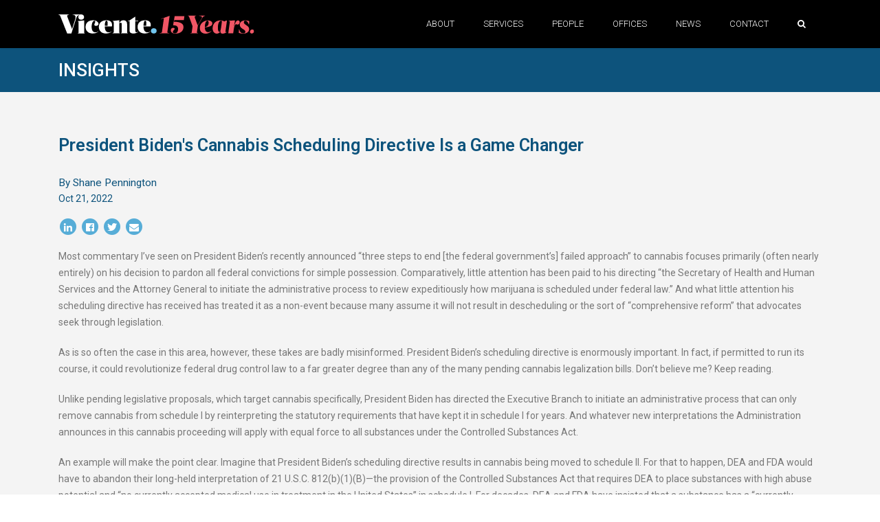

--- FILE ---
content_type: text/html; charset=UTF-8
request_url: https://vicentellp.com/insights/president-bidens-cannabis-scheduling-directive-is-a-game-changer/
body_size: 8429
content:
<!DOCTYPE html>
<html lang="en-US" xml:lang="en" xmlns= "http://www.w3.org/1999/xhtml" itemscope itemtype="http://schema.org/WebPage">
    
        <meta name="google" content="notranslate">
        <meta http-equiv="Content-Language" content="en">
	<head>

		<!-- Basic -->
		<meta charset="utf-8">
		<meta http-equiv="X-UA-Compatible" content="IE=edge">	

		
		<title>President Biden's Cannabis Scheduling Directive Is a Game Changer | Vicente LLP</title>
<meta name="description" content="Pres. Biden’s scheduling directive could revolutionize federal drug control law to a far greater degree than any of the pending cannabis legalization bills" />

<!-- Schema.org markup for Google+ -->
<meta itemprop="name" content="President Biden's Cannabis Scheduling Directive Is a Game Changer | Vicente LLP">
<meta itemprop="description" content="Pres. Biden’s scheduling directive could revolutionize federal drug control law to a far greater degree than any of the pending cannabis legalization bills">
<meta itemprop="image" content="https://vicentellp.comimg/blog/2022/10/Biden-Cannabis-Rescheduling-Directive-Shane-Pennington-Vicente-Sederberg.jpg">

<!-- Twitter Card data -->
<meta name="twitter:card" content="summary_large_image">
<meta name="twitter:site" content="@VicenteLLP">
<meta name="twitter:title" content="President Biden's Cannabis Scheduling Directive Is a Game Changer | Vicente LLP">
<meta name="twitter:description" content="Pres. Biden’s scheduling directive could revolutionize federal drug control law to a far greater degree than any of the pending cannabis legalization bills">
<meta name="twitter:creator" content="@VicenteLLP">
<!-- Twitter summary card with large image must be at least 280x150px -->
<meta name="twitter:image:src" content="https://vicentellp.com/img/blog/2022/10/Biden-Cannabis-Rescheduling-Directive-Shane-Pennington-Vicente-Sederberg.jpg">

<!-- Open Graph data -->
<meta property="og:title" content="President Biden's Cannabis Scheduling Directive Is a Game Changer | Vicente LLP" />
<meta property="og:type" content="article" />
<meta property="og:url" content="https://vicentellp.com/insights/president-bidens-cannabis-scheduling-directive-is-a-game-changer/" />
<meta property="og:image" content="https://vicentellp.com/img/blog/2022/10/Biden-Cannabis-Rescheduling-Directive-Shane-Pennington-Vicente-Sederberg.jpg" />
<meta property="og:description" content="Pres. Biden’s scheduling directive could revolutionize federal drug control law to a far greater degree than any of the pending cannabis legalization bills" />
<meta property="og:site_name" content="Vicente LLP" />
<meta property="article:published_time" content="2022-10-21T20:54:00+0000" />
<meta property="article:modified_time" content="2022-11-09T22:21:12+0000" />
<meta property="fb:admins" content="1234567890" />
<!-- Google Tag Manager -->
<script>(function(w,d,s,l,i){w[l]=w[l]||[];w[l].push({'gtm.start':
new Date().getTime(),event:'gtm.js'});var f=d.getElementsByTagName(s)[0],
j=d.createElement(s),dl=l!='dataLayer'?'&l='+l:'';j.async=true;j.src=
'https://www.googletagmanager.com/gtm.js?id='+i+dl;f.parentNode.insertBefore(j,f);
})(window,document,'script','dataLayer','GTM-TXWHQGVC');</script>
<!-- End Google Tag Manager -->
		<!-- Favicon -->
		<link rel="apple-touch-icon" sizes="180x180" href="/apple-touch-icon.png?v=1768881754">
<link rel="icon" type="image/png" sizes="32x32" href="/favicon-32x32.png?v=1768881754">
<link rel="icon" type="image/png" sizes="16x16" href="/favicon-16x16.png?v=1768881754">
<link rel="manifest" href="/site.webmanifest?v=1768881754">
<link rel="mask-icon" href="/safari-pinned-tab.svg" color="#64c8ff">
<meta name="msapplication-TileColor" content="#64c8ff">
<meta name="theme-color" content="#64c8ff">

		<!-- Mobile Metas -->
		<meta name="viewport" content="width=device-width, initial-scale=1, minimum-scale=1.0, shrink-to-fit=no">

		<!-- Web Fonts  -->
		<link href="https://fonts.googleapis.com/css?family=Poppins:300,400,500,600,700" rel="stylesheet" type="text/css">
		
		
		<link href="https://fonts.googleapis.com/css?family=Roboto:300,400,500,600,700" rel="stylesheet" type="text/css">

		<!-- Vendor CSS -->
		<link rel="stylesheet" href="/css/custom-new.css?v=1768881754">
		<script src="https://kit.fontawesome.com/3026cdeec0.js" crossorigin="anonymous"></script>

		

<!-- Global site tag (gtag.js) - Google Analytics -->
<script async src="https://www.googletagmanager.com/gtag/js?id=UA-123721534-1"></script>
<script>
  window.dataLayer = window.dataLayer || [];
  function gtag(){dataLayer.push(arguments);}
  gtag('js', new Date());

  gtag('config', 'UA-123721534-1');
</script>

<!-- Global site tag (gtag.js) - Google Analytics -->
<script async src="https://www.googletagmanager.com/gtag/js?id=G-HC09SH2Y35"></script>
<script>
  window.dataLayer = window.dataLayer || [];
  function gtag(){dataLayer.push(arguments);}
  gtag('js', new Date());

  gtag('config', 'G-HC09SH2Y35');
</script>

<!-- Google Tag Manager (noscript) -->
<noscript><iframe src="https://www.googletagmanager.com/ns.html?id=GTM-TXWHQGVC"
height="0" width="0" style="display:none;visibility:hidden"></iframe></noscript>
<!-- End Google Tag Manager (noscript) -->

		<!-- Head Libs -->
		<script src="/vendor/modernizr/modernizr.min.js"></script>


<script type="text/javascript"> _linkedin_partner_id = "6365265"; window._linkedin_data_partner_ids = window._linkedin_data_partner_ids || []; window._linkedin_data_partner_ids.push(_linkedin_partner_id); </script><script type="text/javascript"> (function(l) { if (!l){window.lintrk = function(a,b){window.lintrk.q.push([a,b])}; window.lintrk.q=[]} var s = document.getElementsByTagName("script")[0]; var b = document.createElement("script"); b.type = "text/javascript";b.async = true; b.src = "https://snap.licdn.com/li.lms-analytics/insight.min.js"; s.parentNode.insertBefore(b, s);})(window.lintrk); </script> <noscript> <img height="1" width="1" style="display:none;" alt="" src="https://px.ads.linkedin.com/collect/?pid=6365265&fmt=gif" /> </noscript>


<base href="https://vicentellp.com/" />
	</head>
  <body>
      


      <!-- Load Facebook SDK for JavaScript -->
  <div id="fb-root"></div>
<script async defer crossorigin="anonymous" src="https://connect.facebook.net/en_US/sdk.js#xfbml=1&version=v3.3&appId=168417059889920&autoLogAppEvents=1"></script>

    <div class="body">


<header id="header" data-plugin-options="{'stickyEnabled': true, 'stickyEnableOnBoxed': true, 'stickyEnableOnMobile': true, 'stickyStartAt': 0, 'stickySetTop': '80', 'stickyChangeLogo': false}">





<div class="header-body">
<div class="container">
<div class="row">
    <div class="collapse searchbar" id="searchbar">
        <div class="col-md-12">
<form id="searchForm" action="search/" method="get" novalidate="novalidate">
<div class="input-group">
<input type="text" class="form-control" name="s" id="s" placeholder="Search..." required="">
<span class="input-group-append">
<button class="btn btn-light" type="submit"><i class="fas fa-search"></i></button>
</span>
</div>
</form>
</div>
    </div>
    <!-- /.search bar -->
</div>
</div>
					<div class="header-container container">

						<div class="header-row">
							<div class="header-column">
								<div class="header-row">
									<div class="header-logo">
										<a href="" tabindex="2">
											<img src="/img/logos/VICENTE_15LOGO_W_RGB.svg" alt="Vicente LLP" style="height:28px; width:auto;" />
											
										</a>
									</div>
								</div>
							</div>
							<a href="https://vicentellp.com/#main" class="skip" tabindex="1" aria-hidden="true">Skip to main content</a>
							<div class="header-column justify-content-end">
								<div class="header-row">

<div class="header-nav">
										<div class="header-nav-main header-nav-main-effect-1 header-nav-main-sub-effect-1 custom-header-nav-main-dark-style">
											<nav class="collapse">
												<ul class="nav nav-pills" id="mainNav">
													<li class="dropdown"><a href="about/" class="nav-link first dropdown-item dropdown-toggle">About</a>
<ul class="dropdown-menu">
<li><a class="dropdown-item nav-link first" href="about/profile/">Firm Profile</a>
</li><li><a class="dropdown-item nav-link" href="about/advocacy/">Advocacy & Pro Bono</a>
</li><li><a class="dropdown-item nav-link" href="about/dei/">Diversity, Equity & Inclusion</a>
</li><li><a class="dropdown-item nav-link" href="about/strategic-relationships/">Strategic Relationships</a>
</li><li><a class="dropdown-item nav-link last" href="careers/">Careers</a>
</li>

</ul>
</li><li class="dropdown dropdown-mega">
	<a href="services/" class="nav-link dropdown-item dropdown-toggle">Services</a>
	<ul class="dropdown-menu">
		<li>
			<div class="dropdown-mega-content">
				<div class="row">
					<div class="col-lg-4">
						
						<ul class="dropdown-mega-sub-nav">
						<li><a class="dropdown-item first" href="services/admin-law/">Administrative Law</a>
</li><li><a class="dropdown-item " href="services/alcohol-beverage-law/">Alcohol Beverage Law</a>
</li><li><a class="dropdown-item " href="services/commercial-transactions/">Commercial Transactions</a>
</li><li><a class="dropdown-item " href="services/corporate/">Corporate & Business</a>
</li><li><a class="dropdown-item " href="services/economics/">Economics & Research</a>
</li><li><a class="dropdown-item " href="services/environment-health-safety/">Environment, Health & Safety</a>
</li><li><a class="dropdown-item " href="services/federal-and-international-law-and-policy/">Federal and International Law & Policy</a>
</li><li><a class="dropdown-item last" href="services/consumer-packaged-goods/">Food, Beverages & Consumer Packaged Goods</a>
</li>
						</ul>
					</div>
					<div class="col-lg-4">
					
						<ul class="dropdown-mega-sub-nav">
							<li><a class="dropdown-item " href="services/policy/">State and Local Government & Policy</a>
</li><li><a class="dropdown-item " href="services/grants-and-loans/">Grants & Loans</a>
</li><li><a class="dropdown-item " href="services/hemp/">Hemp & Cannabinoids</a>
</li><li><a class="dropdown-item " href="services/impact-and-esg/">Impact & ESG</a>
</li><li><a class="dropdown-item " href="services/insolvency/">Insolvency & State Receivership</a>
</li><li><a class="dropdown-item " href="services/insurance/">Insurance</a>
</li><li><a class="dropdown-item " href="services/intellectual-property/">Intellectual Property</a>
</li><li><a class="dropdown-item " href="services/international-transactions/">International Transactions</a>
</li>
						</ul>
					</div>
					<div class="col-lg-4">
					
						<ul class="dropdown-mega-sub-nav last">
							<li><a class="dropdown-item " href="services/land-use/">Land Use and Zoning</a>
</li><li><a class="dropdown-item " href="services/licensing/">Licensing</a>
</li><li><a class="dropdown-item " href="services/litigation-and-arbitration/">Litigation & Arbitration</a>
</li><li><a class="dropdown-item " href="services/general-counsel/">Outside General Counsel Program</a>
</li><li><a class="dropdown-item " href="services/psychedelics/">Psychedelics & Emerging Therapies</a>
</li><li><a class="dropdown-item " href="services/real-estate/">Real Estate</a>
</li><li><a class="dropdown-item " href="services/compliance/">Regulatory Compliance</a>
</li><li><a class="dropdown-item " href="services/technology/">Technology</a>
</li>
						</ul>
					</div>
					
				</div>
			</div>
		</li>
	</ul>
</li><li class="dropdown"><a href="people/" class="nav-link dropdown-item dropdown-toggle">People</a>
<ul class="dropdown-menu">
<li><a class="dropdown-item nav-link first" href="people/">Find a Professional</a>
</li><li><a class="dropdown-item nav-link last" href="leadership/">Leadership</a>
</li>

</ul>
</li><li class="dropdown"><a href="offices/" class="nav-link dropdown-item dropdown-toggle">Offices</a>
<ul class="dropdown-menu">
<li><a class="dropdown-item nav-link first" href="offices/austin/">Austin</a>
</li><li><a class="dropdown-item nav-link" href="offices/boston/">Boston</a>
</li><li><a class="dropdown-item nav-link" href="offices/denver/">Denver</a>
</li><li><a class="dropdown-item nav-link" href="offices/oregon/">Oregon</a>
</li><li><a class="dropdown-item nav-link" href="offices/jacksonville/">Jacksonville</a>
</li><li><a class="dropdown-item nav-link" href="offices/los-angeles/">Los Angeles</a>
</li><li><a class="dropdown-item nav-link" href="offices/maryland/">Maryland</a>
</li><li><a class="dropdown-item nav-link" href="offices/michigan/">Michigan</a>
</li><li><a class="dropdown-item nav-link" href="offices/minnesota/">Minnesota</a>
</li><li><a class="dropdown-item nav-link" href="offices/new-jersey/">New Jersey</a>
</li><li><a class="dropdown-item nav-link last" href="offices/new-york/">New York</a>
</li>

</ul>
</li><li class="dropdown"><a href="news/" class="nav-link dropdown-item dropdown-toggle">News</a>
<ul class="dropdown-menu">
<li><a class="dropdown-item nav-link first" href="updates/">Updates</a>
</li><li><a class="dropdown-item nav-link active" href="insights/">Insights</a>
</li><li><a class="dropdown-item nav-link" href="in-the-media/">In the Media</a>
</li><li><a class="dropdown-item nav-link last" href="press/">Press Releases</a>
</li>

</ul>
</li><li class="dropdown"><a href="contact/" class="nav-link last">Contact</a></li>

<li class="search-nav"> <a class="search-btn nav-link last" role="button" data-toggle="collapse" href="#searchbar" aria-label="search" aria-expanded="false" title="Search"><i class="fa fa-search"></i></a>&nbsp;</li>
												</ul>
											</nav>
									</div>
										
										<button class="btn header-btn-collapse-nav" data-toggle="collapse" data-target=".header-nav-main nav">
											<i class="fas fa-bars"></i>
										</button>
									</div>
									
								</div>
							</div>
						</div>
					</div>
				</div>
			</header>
			<div id="main"></div>
<div role="main" class="main">



<style type="text/css">
.fb-share-button.fb_iframe_widget iframe {display:block!important;
}

.socialShare ul {
padding:0; margin:0;
}

.socialShare ul li {
padding:0; margin:0; list-style:none; display:inline-block;
}
</style>
<section class="fwPagetitle updatePage">
<div class="container">
<div class="row">
<div class="col-lg-12">
<p><a href="insights/">Insights</a></p>
</div>
</div>
</div>
</section>

<section class="section section-no-border custom-section-spacement-1 m-0 basicContent">
<div class="container py-4 basicContent">

					<div class="row">
						
						<div class="col-lg-12 ">
							<div class="blog-posts single-post">
							
								<article class="post post-large blog-single-post border-0 m-0 p-0">

							
									
							
									<div class="post-content ml-0">
							
										<h1 class="font-weight-semibold text-6">President Biden's Cannabis Scheduling Directive Is a Game Changer</h1>


<h4>By Shane Pennington</h4>							<p class="blogDate mb-3">Oct 21, 2022</p>


										
		<div class="socialShare mb-3">								
<ul>
      <li>
         <a href="http://www.linkedin.com/shareArticle?url=https%3A%2F%2Fvicentellp.com%2Finsights%2Fpresident-bidens-cannabis-scheduling-directive-is-a-game-changer%2F" target="_blank">
         <span class="fa-stack">
         <i class="fa fa-circle fa-stack-2x"></i>
         <i class="fab fa-linkedin fa-stack-1x fa-inverse"></i>
         </span>
         </a>
      </li>
      <li>
         <a href="http://www.facebook.com/sharer/sharer.php?u=https%3A%2F%2Fvicentellp.com%2Finsights%2Fpresident-bidens-cannabis-scheduling-directive-is-a-game-changer%2F" target="_blank">
         <span class="fa-stack">
         <i class="fa fa-circle fa-stack-2x"></i>
         <i class="fab fa-facebook fa-stack-1x fa-inverse"></i>
         </span>
         </a>
      </li>
      <li>
         <a href="http://twitter.com/share?url=https%3A%2F%2Fvicentellp.com%2Finsights%2Fpresident-bidens-cannabis-scheduling-directive-is-a-game-changer%2F&text=President Biden's Cannabis Scheduling Directive Is a Game Changer https://vicentellp.com/insights/president-bidens-cannabis-scheduling-directive-is-a-game-changer/" target="_blank">
         <span class="fa-stack">
         <i class="fa fa-circle fa-stack-2x"></i>
         <i class="fab fa-twitter fa-stack-1x fa-inverse"></i>
         </span>
         </a>
      </li>

      <li>
         <a href="mailto:?subject=President Biden's Cannabis Scheduling Directive Is a Game Changer&body=https://vicentellp.com/insights/president-bidens-cannabis-scheduling-directive-is-a-game-changer/">
         <span class="fa-stack">
         <i class="fa fa-circle fa-stack-2x"></i>
         <i class="fa fa-envelope fa-stack-1x fa-inverse"></i>
         </span>
         </a>
      </li>      
   </ul>

</div>






										<p>Most commentary I&rsquo;ve seen on President Biden&rsquo;s recently announced &ldquo;three steps to end [the federal government&rsquo;s] failed approach&rdquo; to cannabis focuses primarily (often nearly entirely) on his decision to pardon all federal convictions for simple possession. Comparatively, little attention has been paid to his directing &ldquo;the Secretary of Health and Human Services and the Attorney General to initiate the administrative process to review expeditiously how marijuana is scheduled under federal law.&rdquo; And what little attention his scheduling directive has received has treated it as a non-event because many assume it will not result in descheduling or the sort of &ldquo;comprehensive reform&rdquo; that advocates seek through legislation.</p>
<p>As is so often the case in this area, however, these takes are badly misinformed. President Biden&rsquo;s scheduling directive is enormously important. In fact, if permitted to run its course, it could revolutionize federal drug control law to a far greater degree than any of the many pending cannabis legalization bills. Don&rsquo;t believe me? Keep reading.</p>
<p>Unlike pending legislative proposals, which target cannabis specifically, President Biden has directed the Executive Branch to initiate an administrative process that can only remove cannabis from schedule I by reinterpreting the statutory requirements that have kept it in schedule I for years. And whatever new interpretations the Administration announces in this cannabis proceeding will apply with equal force to all substances under the Controlled Substances Act.</p>
<p>An example will make the point clear. Imagine that President Biden&rsquo;s scheduling directive results in cannabis being moved to schedule II. For that to happen, DEA and FDA would have to abandon their long-held interpretation of 21 U.S.C. 812(b)(1)(B)&mdash;the provision of the Controlled Substances Act that requires DEA to place substances with high abuse potential and &ldquo;no currently accepted medical use in treatment in the United States&rdquo; in schedule I. For decades, DEA and FDA have insisted that a substance has a &ldquo;currently accepted medical use&rdquo; only if it is approved by FDA for interstate marketing as a drug or meets DEA&rsquo;s five-part test designed to mirror that test. Under that standard, state laws recognizing cannabis&rsquo;s medical utility and the real-world evidence of physicians across the country recommending cannabis to patients &ldquo;in treatment in the United States&rdquo; is categorically irrelevant to cannabis&rsquo;s schedule I status under the Controlled Substances Act.</p>
<p>If DEA and FDA were to announce a change to that standard through the scheduling review President Biden has set in motion&mdash;one recognizing that widespread state acceptance of a substance&rsquo;s medical utility as proof of &ldquo;currently accepted medical use,&rdquo; for example&mdash;that new standard would apply not just to cannabis, but to every other substance subject to the Controlled Substances Act, as well. That includes substances like psilocybin, MDMA, peyote, mescaline, etc. In short, virtually any administrative process that permits cannabis to escape schedule I will permit&mdash;or at least open the door for&mdash;other substances to escape schedule I as well.</p>
<p>More fundamentally, reinterpreting federal drug control laws to prioritize state authority over medical judgments like currently accepted medical use would mark a significant shift in the balance of power over the practice of medicine in the United States. That shift would have important and immediate implications for several ongoing policy debates about who should control healthcare and the practice of medicine in the United States. A big deal? You better believe it.</p>
<p>Notice, also, that the dramatic implications I&rsquo;ve described above would all arise from the sort of administrative decision necessary merely to reschedule cannabis to schedule II. Descheduling wouldn&rsquo;t necessarily require a reinterpretation of currently accepted medical use (because the &ldquo;no currently accepted medical use&rdquo; requirement applies only when DEA seeks to place a substance in schedule I), but it would still require similarly dramatic changes to other generally applicable agency policies. Removing cannabis from the schedules entirely would most likely require DEA either (1) to abandon its longstanding interpretation of &ldquo;potential for abuse&rdquo; under 21 U.S.C. 811(a) and 812(b) or (2) to reimagine the Controlled Substances Act&rsquo;s scheduling requirements as a flexible balancing test rather than a rigid brightline standard. Either way, the change DEA announced for cannabis would apply across the board to all substances subject to the Controlled Substances Act now and in the future.</p>
<p>The bottom line here is that regardless of whether this administrative process ultimately results in rescheduling or descheduling, if permitted to run its course, its impact on federal drug policy could be historic. For that reason, critics who characterize the President&rsquo;s initiative as a &ldquo;baby step&rdquo; that won&rsquo;t make much of a difference couldn&rsquo;t be more wrong. And because rescheduling and descheduling would both have dramatic implications far beyond the cannabis context, I see no reason to assume that the President is secretly urging DEA and FDA to favor rescheduling as a preferred &ldquo;let&rsquo;s not rock the boat too much&rdquo; outcome here.</p>
<p>One more thing before I sign off: I&rsquo;ve seen many arguing that rescheduling to schedule II would be &ldquo;bad&rdquo; because it would invite FDA regulation. Nonsense. It's not like schedule I substances are somehow exempt from the FDCA. Nor would they be free and clear of the FDCA if Congress or DEA rescheduled cannabis to schedule II or removed it from the schedules altogether. After all, the FDCA applies to non-controlled substances just as surely as it applies to controlled substances. The real question is whether and to what extent federal enforcement would increase as a result of a rescheduling/descheduling. That&rsquo;s a more complicated question and one that far fewer people are engaging at the moment.</p>
<p><a href="insights/president-bidens-cannabis-scheduling-directive-part-2/" target="_blank" rel="noopener">Read part two</a>, which digs deeper into these issues and provides an overview of what the impending administrative process will look like.&nbsp;</p>
<p><em>Originally posted on <a href="https://ondrugs.substack.com/p/president-bidens-scheduling-directive" target="_blank" rel="noopener">On Drugs</a>, which offers "Cutting Edge Thoughts on Drug Regulation by Matt Zorn and Shane Pennington." <a href="https://ondrugs.substack.com/subscribe" target="_blank" rel="noopener">Subscribe here.</a></em></p>
							
							
										
							
									</div>
									<div class="contentDisclaimer">
									    <p>The content and links provided on this page are for informational purposes only and not for the purpose of providing legal or tax advice. Viewing this page does not establish an attorney-client relationship. You should consult with a qualified legal professional for advice regarding any particular issue or problem. The contents of this page may be considered attorney advertising under certain rules of professional conduct.</p>
									</div>
								</article>
							
							</div>
						</div>
						<hr>
						<div class="col-md-12">
						  
						  <hr>
						  
						  <div class="post-meta">
											<span><i class="far fa-folder"></i> <a href="archive/tags/csa/">CSA</a>, <a href="archive/tags/dea/">DEA</a>, <a href="archive/tags/fda/">FDA</a>, <a href="archive/tags/government-and-policy/">Government & Policy</a>, <a href="archive/tags/shane-pennington/">Shane Pennington</a> </span>
										</div>
						  
						    
						</div>
						
						
						
					</div>

				</div>
</section>
			</div>
			<footer id="footer" class="custom-footer background-color-dark m-0">
				<div class="container">
					<div class="row">
						
						<div class="col-lg-5">
<div>
					<div class="row mb-4">
<div class="col-lg-6"><a class="text-uppercase footerLinks  font-weight-light mb-1" href="about/" title="About">About</a></div><div class="col-lg-6"><a class="text-uppercase footerLinks  font-weight-light mb-1" href="careers/" title="Careers">Careers</a></div><div class="col-lg-6"><a class="text-uppercase footerLinks  font-weight-light mb-1" href="contact/" title="Contact">Contact</a></div><div class="col-lg-6"><a class="text-uppercase footerLinks  font-weight-light mb-1" href="insights/" title="Insights">Insights</a></div><div class="col-lg-6"><a class="text-uppercase footerLinks  font-weight-light mb-1" href="news/" title="News">News</a></div><div class="col-lg-6"><a class="text-uppercase footerLinks  font-weight-light mb-1" href="offices/" title="Offices">Offices</a></div><div class="col-lg-6"><a class="text-uppercase footerLinks  font-weight-light mb-1" href="people/" title="People">People</a></div><div class="col-lg-6"><a class="text-uppercase footerLinks  font-weight-light mb-1" href="services/" title="Services">Services</a></div>

</div></div>
						</div>
						<div class="col-lg-7">
							<ul class="social-icons custom-social-icons float-lg-right">
								<li class="social-icons-facebook">
									<a href="http://www.facebook.com/VicenteLLP.Law" target="_blank" title="Facebook">
										<i class="fab fa-facebook-f"></i> <span>Facebook</span>
									</a>
								</li>
								<li class="social-icons-x">
									<a href="http://www.x.com/VicenteLLP" target="_blank" title="Twitter">
										<i class="fa-brands fab fa-x-twitter"></i> <span>Twitter</span>
									</a>
								</li>
								<li class="social-icons-linkedin">
									<a href="https://www.linkedin.com/company/vicentellp" target="_blank" title="LinkedIn">
										<i class="fab fa-linkedin"></i> <span>LinkedIn</span>
									</a>
								</li>
								<li class="social-icons-youtube">
									<a href="https://www.youtube.com/channel/UCvC6KYzp_QPLF6lTAfxYlWg" target="_blank" title="YouTube">
										<i class="fab fa-youtube"></i> <span>YouTube</span>
									</a>
									
								</li>
								
								<li class="social-icons-rss">
									<a href="feed.xml?src=insights" target="_blank" title="RSS">
										<i class="fa fa-rss"></i> <span>RSS</span>
									</a>
									
								</li>
								
								</ul>
								<br>
								
								<ul class="footerPayment">
								<li class="footerPaymentRow">
									<a href="https://app.clio.com/link/akqtVqNp3YGA" rel="noopener" target="_blank" title="Make a Payment">
										Submit Payment
									</a>
								</li>
								</ul>
						</div>
					</div>
				</div>
				<div class="footer-copyright background-color-dark m-0 pt-3 pb-3">
					<div class="container">
						<div class="row">
							<div class="col-lg-12 text-center pt-3">
								
<p class="font-weight-light" style="font-size:10px;"><a class="mb-1" href="disclaimer/">Disclaimer</a> | <a class="mb-1" href="privacy/">Privacy Policy</a> | <a class="mb-1" href="terms/">Terms of Use</a><br></p>

<p><br>© 2018 - 2026 Vicente LLP | All Rights Reserved<br>ATTORNEY ADVERTISING</p>
							</div>
						</div>
					</div>
				</div>
			</footer>
    </div>

		<!-- Vendor -->
		<script src="/vendor/jquery/jquery.min.js"></script>
		<script src="/vendor/jquery.appear/jquery.appear.min.js"></script>
		<script src="/vendor/jquery.easing/jquery.easing.min.js"></script>
		<script src="/vendor/jquery-cookie/jquery-cookie.min.js"></script>
		<script src="/vendor/popper/umd/popper.min.js"></script>
		<script src="/vendor/bootstrap/js/bootstrap.min.js"></script>
		<script src="/vendor/common/common.min.js"></script>
		<script src="/vendor/jquery.validation/jquery.validation.min.js"></script>
		<script src="/vendor/jquery.easy-pie-chart/jquery.easy-pie-chart.min.js"></script>
		<script src="/vendor/jquery.gmap/jquery.gmap.min.js"></script>
		<script src="/vendor/jquery.lazyload/jquery.lazyload.min.js"></script>
		<script src="/vendor/isotope/jquery.isotope.min.js"></script>
		<script src="/vendor/owl.carousel/owl.carousel.min.js"></script>
		<script src="/vendor/magnific-popup/jquery.magnific-popup.min.js"></script>
		<script src="/vendor/vide/vide.min.js"></script>
		
		<!-- Theme Base, Components and Settings -->
		<script src="/js/theme.js"></script>
		
		<!-- Current Page Vendor and Views -->
		<script src="/vendor/rs-plugin/js/jquery.themepunch.tools.min.js"></script>		<script src="/vendor/rs-plugin/js/jquery.themepunch.revolution.min.js"></script>
		
		<!-- Demo -->
		<script src="/js/demos/demo-finance.js"></script>
		
		<!-- Theme Custom -->
		<script src="/js/custom.js"></script>

		
		
		<!-- Theme Initialization Files -->
		<script src="/js/theme.init.js"></script>

<!-- Examples -->
		





		

  </body>
</html>

--- FILE ---
content_type: text/css; charset=UTF-8
request_url: https://vicentellp.com/css/custom-new.css?v=1768881754
body_size: 4321
content:
@import url('https://fonts.googleapis.com/css?family=Roboto:100,100i,200,200i,300,300i,400,400i,500,500i,600,600i,700,700i,800,800i,900,900i');




@import url("/vendor/bootstrap/css/bootstrap.min.css");
@import url("/vendor/font-awesome/css/fontawesome-all.min.css");
@import url("/vendor/animate/animate.min.css");
@import url("/vendor/simple-line-icons/css/simple-line-icons.min.css");
@import url("/vendor/owl.carousel/assets/owl.carousel.min.css");
@import url("/vendor/owl.carousel/assets/owl.theme.default.min.css");
@import url("/vendor/magnific-popup/magnific-popup.min.css");

@import url("/css/theme23.css?v=1768881754");
@import url("/css/theme-elements.css");
@import url("/css/theme-blog.css");
@import url("/css/theme-shop.css");

@import url("/vendor/rs-plugin/css/settings.css");
@import url("/vendor/rs-plugin/css/layers.css");
@import url("/vendor/rs-plugin/css/navigation.css");
		
@import url("/css/demos/demo-vllp.css?v=1768881754");

@import url("/css/skins/skin-vllp.css");



@import url("https://maxcdn.bootstrapcdn.com/font-awesome/4.5.0/css/font-awesome.min.css");




.basicContent img {width:100%!important;height:auto!important;display:block;}

.panel-title > a:before {
    float: left !important;
    font-family: FontAwesome;
    content:"\f068";
    padding-right: 5px;
font-size:10px;
}
.panel-title > a.collapsed:before {
    float: left !important;
    content:"\f067";
font-size:10px;
}
.panel-title > a:hover, 
.panel-title > a:active, 
.panel-title > a:focus  {
    text-decoration:none;
}

a:focus {text-decoration:underline!important;}
.skip {z-index:-10; margin-left:-9999px;}
.skip:focus {z-index:999; margin-left:20px; background-color:#0D537C; padding:20px; color:#FFF; text-decoration:none;}

h4.panel-title {font-size:16px;}


.tabcontent ul li {margin-bottom:15px!important;}
p.customTabSectionTitle {font-size:22px; font-weight:normal;margin-top:33px;}
p.customTabSectionTitle:first-child {margin-top:0px!important;}

.form-control--checkbox {display:inline-block; width:3%;}

.form-control--wrapper label {width:100%;}


p.addressText {color:#0D537C !important; font-weight:500;}


.newsBlogDate {font-size:12px;}
h3.nlTitle {text-transform:uppercase !important;}
div .nlRow {border-bottom:1px solid #DDD; margin-bottom:20px;}

.staffEventList {padding:0; margin:0;}
.staffEventList li {list-style:none; border-bottom:1px solid #DDD; padding:10px 0px 15px;} 
.staffEventDate {font-size:12px; color:#0D537C; font-weight:bold; margin-bottom:5px;}



h3.staffInfoTitle {padding-bottom:5px;margin-bottom:0px; text-transform:capitalize;}
span.staffInfoOffice {display:block; border-bottom:2px solid #0D537C; padding-bottom:20px;margin-bottom:0px; text-transform:capitalize; width:100%;}
h2.staffInfoName {margin-bottom:20px;color:#0D537C;font-weight:600;}
.staffAccordion:first-child {border-top:none;}
.staffAccordion {
    background:transparent;
    color: #444;
    cursor: pointer;
    padding:10px;
    width: 100%;
    border: none;
    text-align: left;
    outline: none;
    font-size: 15px;
    transition: 0.4s;
border-top:1px solid #ddd;
}

.staffActive, .staffAccordion:hover {
    background-color: transparent;
}



.staffAccordion:before {
    content: '\02795'; /* Unicode character for "plus" sign (+) */
    font-size: 13px;
    color: #777;
    float: left;
    margin-right: 5px;
}

.staffActive:before {
    content: "\2796"; /* Unicode character for "minus" sign (-) */
}

.staffPhoto img {width:100%; height:auto;}





/* Style the tab */
.tab {
    overflow: hidden;
    border: none;
    background-color: #0D537C; color:#FFF;
padding:0px 0px 0px 0%; margin:20px 0px 20px 0px;
font-family: 'Roboto', sans-serif; font-weight:300 !important;
}

/* Style the buttons inside the tab */
.tab button {
    background-color: #0D537C;
    float: left;
    border: none;
    outline: none;
    cursor: pointer;
    padding: 24px 30px 24px 30px !important; margin-bottom:0px !important;
    transition: 0.3s;
    font-size: 16px; color:#FFF;  text-align:left; text-transform:uppercase; font-weight:300;
}


,.dropdown-mega-sub-nav li:hover a, .dropdown-mega-sub-nav li a:hover {
    		background-color: #57add7 !important; color:#FFF !important; 
}



.m-50 {margin:50px 0px !important;}

.footerPayment {width:213px; float:right; clear:both; margin-top:15px;}

.footerPayment li {
  list-style: none;
  border-radius: 0;
  border: 1px solid #c9c9cc;
  -webkit-box-shadow: none;
          box-shadow: none;
  margin-right: 10px; text-align:center;
}
.footerPayment li:hover {
    background:#0D537C;
}
.footerPayment li a {display:block; text-transform:uppercase;
  border-radius: 0;
  padding:13px 0px;
  color: #93949a !important;
}
.footerPayment li:hover a {
  color: #FFF !important; 
  
}

.serviceEventDate {
    font-size:12px;
    margin-bottom:0;
    color:#0D537C;
    
}

.serviceEventDetails {
    font-size:14px;
    margin:0;
}

.serviceEventSpeakers {
    font-size:12px;
    margin-top:0;
}

.desktopHide {display:none;}
.mobileHide {display:block;}



@media only screen and (max-width: 600px) {
    .tab button {width:100%; border-bottom:1px solid #276da7 !important;
}
.footerPayment {float:left;}
.desktopHide {display:block;}
.mobileHide {display:none;}
}

/* Change background color of buttons on hover */
.tab button:hover {
    background-color: #276da7; color:#FFF; text-decoration:none;
}

/* Create an active/current tablink class */
.tab button.active {
    background-color: #57add7;color:#FFF; text-decoration:none;
}

/* Style the tab content */
.tabcontent {
    display: none;
    padding: 6px 12px;
    -webkit-animation: fadeEffect 1s;
    animation: fadeEffect 1s;
}

.tabcontent ul li {margin-bottom:20px;}

.tabcontent h3 {text-transform:uppercase!important; font-size:24px; color:#0D537C;margin-top:20px;}

/* Fade in tabs */
@-webkit-keyframes fadeEffect {
    from {opacity: 0;}
    to {opacity: 1;}
}

@keyframes fadeEffect {
    from {opacity: 0;}
    to {opacity: 1;}
}














.ares .tp-bullet:hover,
.ares .tp-bullet.selected {
	background:#57add7!important;
}


.pagination > li > a,
.pagination > li > span,
.pagination > li > a:focus,
.pagination > li > span:focus {
  color: #0D537C !important;
}

.pagination > li > a:hover,
.pagination > li > span:hover {
    color:#FFF !important;
    background:#57add7 !important
}

.pagination > .active > a,
.pagination > .active > span,
.pagination > .active > a:hover,
.pagination > .active > span:hover,
.pagination > .active > a:focus,
.pagination > .active > span:focus,
.pagination .page-item.active .page-link {
  background-color: #0D537C !important;
  border-color: #dee2e6 !important;
  color:#FFF !important;
}

.pagination > .page-item.disabled a {color:#93949a !important;}

.post-content blockquote {border-left:4px solid #0d537c; font-weight:300; color:#0d537c;}

.post-content blockquote p {color:#0d537c;}

.contentDisclaimer p {font-size:11px; font-style: italic; line-height:14px;}

.contactForm label {color:#0d537c;font-family:'Roboto', sans-serif;}

.itm li {margin-bottom:10px; }
.itm ul {margin:20px 0px 40px -40px;}


.post-meta span a:hover {text-decoration:none!important;}

.blogDate {margin:-12px 0 10px 0; color:#0D537C;}

.staffSocLinks ul {padding:0; margin:20px 0px 0px 0px;}
.staffSocLinks ul li {list-style:none; float:left;margin-right:5px;}
.staffSocLinks ul li:last-child {margin-right:0;}
.staffSocLinks ul li a {display:block; color:#0D537C !important; font-size:28px; text-align:center;}

.staffSocLI a i, .staffSocTW a i {color:#57add7 !important;}
.staffSocLI a:hover i, .staffSocTW a:hover i {color:#0D537C !important;}


.firmprofile img {width:150px; height:auto; margin-bottom:20px; }

.dropdown-item {color:#FFF !important;}
#header .header-nav-main.custom-header-nav-main-dark-style nav > ul > li > a {color:#FFF!important;}
@media (max-width: 768px) {
    #header .header-nav-main.custom-header-nav-main-dark-style nav > ul > li > a {color:#0d537c!important;}
}
.dropdown-menu li .dropdown-item {color:#0D537C!important;}

.modal-title  {font-size:22px;}

.educationPanel em {font-weight:600;}

.staffBio {border-top:1px solid #ddd; padding-top:20px;}

h2.staffInfoName {margin-bottom:0 !important; float:left;}
h3.staffInfoTitle {color:#0d537c; font-style: italic; text-transform:none !important; font-size:18px !important;margin-top:10px !important; float:left; clear:left;}

.owl-carousel.owl-drag .owl-item {-webkit-transition: opacity 0.5s; /* Safari */
    transition: opacity 0.5s; opacity: 0;}
.owl-carousel.owl-drag .owl-item.active {-webkit-transition: opacity 0.5s; /* Safari */
    transition: opacity 0.5s; opacity: 1;}

.last {}

button.staffAccordion {
font-family:'Roboto', sans-serif;
color:#0d537c;
text-transform:uppercase;
}

button.staffAccordion:before {
color:#0d537c !important;
content: "+"; font-size:18px; display:block; width:15px;
}

button.staffActive:before {
color:#0d537c !important;
content: "-";
}

@media (max-width: 768px) {
    .btn {white-space:normal!important;}
}
.btn {white-space:no-wrap!important;}
.btn-link, .btn-link:focus {border:none; padding:none;outline: none;text-decoration:none;color:#57add7;}
.btn-link:hover {color:#0d537c; text-decoration:none;cursor:pointer;}

.dropdown-select select {color:#BBB;font-family:'Roboto', sans-serif;}

.peopleSearchName h3 {margin-bottom:0px;}

.psb .peopleSearchName h3 a {font-size:18px!important;}

.focusAreaTitle h2 {text-transform:uppercase; font-weight:500;}
.focusAreaTitle p {font-size:12px; margin:20px 0px 40px 0px; font-weight:600; color:#777;}

.memberSection h2 {text-transform:uppercase; font-weight:500; margin-top:60px;}

.memberSection.section {margin:0!important; padding:0!important;}

.memberSection h3 {text-transform:none; font-size:24px;}

.custom-contact-item:hover, .custom-contact-item:hover span.content {}

.tparrows:before {color:#FFF !important;}

button:focus {outline:none !important;}

.btn-blue {background:#57add7 !important; color:#FFF !important;}
.btn-blue:hover {background:#0D537C !important; color:#FFF !important;}

.basicContent a:hover, a.reverseHover:hover, .panel a:hover, .staffInfoOffice a:hover {color:#0d537c !important;}
.basicContent a, a.reverseHover, .panel a, .staffInfoOffice a {color:#57add7 !important;}


.panel {margin-bottom:0 !important;}

.custom-post-style-1:hover h3 a {color:#57add7;}
.custom-post-style-1 h3 a { color:#0d537c; text-transform:none;}

.custom-post-style-1:hover h3 a.nolink {color:#0d537c !important;}
.custom-post-style-1 h3 a.nolink { color:#0d537c !important; text-transform:none;}


.list-tags {padding:0px; margin:0px;}
.list-tags li {list-style:none;}



.servicesLogos img {width:auto; height:100%; vertical-align: middle;}


.managerRow a {color:#0d537c !important;}
.managerRow:hover a {color:#57add7 !important;}


.spotlightName {font-size:16px; font-weight:800; margin-top:20px; margin-bottom:0px;color:#0d537c;}
.spotlightTitle {font-size:12px; margin:0;line-height:1em;color:#0d537c;  font-style: italic; margin-bottom:20px;}

.tp-caption {text-shadow: 2px 2px 5px rgba(0,0,0, 0.5);}
.tp-caption.btn {text-shadow: 0px 0px 0px rgba(0,0,0, 0.0);}

.dropdown-header, .dropdown-header:hover {	border-bottom: none !important; background:none;
		color:#57add7;
		font-size: 13px;
		font-weight: 300;
		padding: 6px 20px 6px 20px;
		position: relative;
		text-transform: none;text-transform:uppercase;}

.dropdown-mega.opened {border-bottom:0px!important;}

#header .header-nav-main.custom-header-nav-main-dark-style nav > ul > li > a:hover {color:#57add7 !important;}

.affiliate-submenu .dropdown-item {color:#57add7 !important;}

.tp-mask-wrap h1.tp-caption {text-transform:normal;}


.sisea-highlight {background:#57add7; color:#FFF;}

.footer-copyright a:hover {color:#57add7 !important;}

.full-image-top img {width:100%; height:auto;}

.managerRow {margin-top:50px;}

.managerInfo {text-align:center; color:#0d537c;}

.managerName {font-size:16px; font-weight:800; margin-top:20px; margin-bottom:0px;color:#0d537c;}
.managerTitle {font-size:12px; margin:0;line-height:1em;color:#0d537c;  font-style: italic;}

.managerImage img {width:100%; height:auto;}

html .btn-primary {font-size:12px !important;}

a.btn.btn-primary.custom-btn-style-1.text-uppercase.font-weight-semibold.white-text {color:#FFFFFF!important; width:100%;}

.custom-text-color-4 {color:#DDD !important;}

.service-contact-title h2 {margin-bottom:15px;}

.custom-parallax-big-padding {padding:12vh 0 !important;}
.hcFullLink {color:#FFF; margin:auto;z-index:9999; border-color:#FFF !important;}

.basicContent h3 {text-transform:none; color:#0D537C;font-weight:500; font-size:22px;margin-top:30px;}

.basicContent h4 {color:#0D537C;}

.post-content h2 {color:#0D537C;}
.post-content h1 {color:#0D537C!important;line-height:27px!important;}

.post-content p em {}

.basicContent p {max-width:100%!important;height:auto!important;}
.basicContent a {max-width:100%!important;height:auto!important;}
.basicContent p a img {max-width:100%!important;height:auto!important;}
.basicContent img {width:100%!important;height:auto!important;display:block;}

.section-spotlight-people h3 {text-transform:capitalize; color:#0D537C;font-weight:500; font-size:22px;margin-top:30px !important; margin-bottom:30px !important;}

.fwPagetitle {background:#0D537C; color:#FFF;}
.fwPagetitle h1 {color:#FFF !important;font-weight:500; font-size:26px !important; margin:10px 0px; text-transform:uppercase;}
.fwPagetitle h1 a {color:#FFF!important;}

.fwPagetitle.updatePage p {color:#FFF !important;font-weight:500; font-size:26px !important; margin:10px 0px; text-transform:uppercase; line-height:44px!important;}
.fwPagetitle.updatePage p a {color:#FFF!important;}

.hcFullTitle {margin-bottom:26px; }

html .btn-outline.btn-primary:hover, html .btn-outline.btn-primary.hover {color:#FFF !important;}

h1.font-light {color:#FFF !important;}
h2.hcTitle {color:#0D537C; margin-bottom:30px; text-transform:capitalize!important;}


.peopleSearchPhoto img {width:100%; height:auto;}
.peopleSearchRow {border-bottom:1px solid #ddd; padding:20px 0px;}

.location-info a:hover {text-decoration:none; color:#0D537C !important;}
.officesRow a.city:hover {text-decoration:none; color:#0D537C !important;}

.officesText a {color:#57add7 !important}
.officesText a:hover {text-decoration:none; color:#0D537C !important;}

.searchbar {width:100%; padding:20px 0px;}
.search-nav {padding-top:5px;}

h1.title-7 {display:none;}

#header .header-nav-main.custom-header-nav-main-dark-style nav > ul > li > a {font-family: 'Roboto', sans-serif;}

#header .header-nav-main nav > ul > li.dropdown .dropdown-menu li a {font-family: 'Roboto', sans-serif; font-weight:300 !important;}

.rollingStoneLogo {display:inline-block; width:120px; height:31px;    background-image: url(../img/content/home/rollingstone.png); 
    background-size: 100%;
background-position:center center;
background-repeat:no-repeat;
position:relative;
top:5px;
}
.footerLinks {font-size:12px; font-family: 'Roboto', sans-serif;}
.footerLinks:hover {color:#57add7 !important;}
span.rollingStoneLogo span {visibility:hidden;}

.home-intro p span {display:inline-block !important;}

.officesRow {margin-bottom:40px;}
.officesRightBorder {border-right:1px solid #ddd;}
.officesRightBorder:nth-child(3n), .officesRightBorder:last-child {border-right:none;}

.officesRow .city {font-size:22px;}
.officesRow ul {padding:0; margin:0;}
.officesRow ul li {list-style:none;}

.header-search {padding:15px; }

h2.text-center, h3.text-center {margin: 30px auto !important;}
p.text-center {text-align:center !important; margin:0 auto;}

h2.text-color-dark {color:#0D537C !important;}

.officesRow button.btn-email a {color:#FFF !important; text-decoration:none!important;}

.officesRow a {color:#57add7 !important;}

select.form-control { -webkit-appearance: none;
    -webkit-border-radius: 0px;background-image: url("data:image/svg+xml;utf8,<svg version='1.1' xmlns='http://www.w3.org/2000/svg' xmlns:xlink='http://www.w3.org/1999/xlink' width='24' height='24' viewBox='0 0 24 24'><path fill='#0D537C' d='M7.406 7.828l4.594 4.594 4.594-4.594 1.406 1.406-6 6-6-6z'></path></svg>");
    background-position: 100% 50%;
    background-repeat: no-repeat; height:38px !important; line-height:38px; 
    }

.form-name {height:38px;}

.custom-section-spacement-6 {margin:20px 0 !important;}


.dropdown-select::after { 
    content: "";display:block; position:absolute; width:40px; height:38px; background:#50acd4;top:0; right:0;z-index:555;-webkit-appearance: none;
    -webkit-border-radius: 0px;background-image: url("data:image/svg+xml;utf8,<svg version='1.1' xmlns='http://www.w3.org/2000/svg' xmlns:xlink='http://www.w3.org/1999/xlink' width='24' height='24' viewBox='0 0 24 24'><path fill='%23FFFFFF' d='M7.406 7.828l4.594 4.594 4.594-4.594 1.406 1.406-6 6-6-6z'></path></svg>");
    background-position: 50% 50%;
    background-repeat: no-repeat; height:38px !important; line-height:38px;pointer-events: none;
}
.dropdown-select:hover:after {background:#0D537C;background-image: url("data:image/svg+xml;utf8,<svg version='1.1' xmlns='http://www.w3.org/2000/svg' xmlns:xlink='http://www.w3.org/1999/xlink' width='24' height='24' viewBox='0 0 24 24'><path fill='%23FFFFFF' d='M7.406 7.828l4.594 4.594 4.594-4.594 1.406 1.406-6 6-6-6z'></path></svg>");background-position: 50% 50%;
    background-repeat: no-repeat; height:38px !important; line-height:38px;pointer-events: none; cursor:pointer !important;} 


.section-service-spotlight {background:#FFF !important;}
.section-service-spotlight a {font-weight:bold; color:#57add7;}
.section-service-spotlight a:hover {color:#0D537C}


.section-search-people h3, .section-spotlight-people h2 {text-transform:capitalize !important; font-weight:bold; font-size:1.3em; padding-bottom:20px;letter-spacing:0.05em;}
.section-search-people p {color:#777 !important;}
p.letter-search {letter-spacing:0.25em;margin-bottom:20px;}
p.letter-search .viewall {margin-left:30px;letter-spacing:0;}
.officeDesc {display:block; margin-bottom:10px;font-size:11px;font-weight:600;}

.servicesColList li {float:left; width:33%;}

.servicesColList li:last-child:after {display:block; clear:left; width:100%;}
.servicesColList {margin-bottom:20px;}
.clear {display:block; clear:both; width:100%;}

.hpImage {width:100%; height:100%;}


.servicesLogos .col-md-4 {margin-bottom:40px;}



@media (max-width: 768px) {
.peopleSearchPhoto {
display:none;

}


.servicesColList li {float:left; width:100%;}

h2.staffInfoName {margin-bottom:0 !important; margin-top:20px;}

}

.contactForm .row1 input {width:0px; border:none;visibility:hidden;}


@media (min-width: 991px) and (max-width: 1199px) {
.hpImage {height:100% !important; width:100% !important;}

}

@media (min-width: 991px) {

#header .header-nav-main nav > ul > li > a.dropdown-toggle::after {display:none;}
}

@media (max-width: 991px) {
	#header .header-nav-main nav > ul.dropdown-mega-sub-nav li:last-child {
	       border-bottom:1px solid #FF0000 !important;
	}
 
}

.post-content a img, .post-content p img {max-width:100%!important; height:auto;}

--- FILE ---
content_type: text/css
request_url: https://vicentellp.com/css/demos/demo-vllp.css?v=1768881754
body_size: 3059
content:
.custom-primary-font {
  font-family: 'Roboto', sans-serif !important;
}

h1, h2, h3, h4, h5, h6, a, p, span, li, input {
  font-family: 'Roboto', sans-serif;
}

h1 {
  font-size: 2.9em;
}

h2 {
  font-size: 1.8em;
  line-height: 27px;
  margin: 0;
}

h3 {
  font-size: 1.2em;
  letter-spacing: 0px;
}

h4 {
  font-size: 1.1em;
  line-height: 18px;
}

.custom-text-color-1 {
  color: #4e535f !important;
}

.custom-text-color-2 {
  color: #c6d4ee !important;
}

.custom-text-color-3 {
  color: #94a9c3 !important;
}

.custom-text-color-4 {
  color: #d9e0ef !important;
}

.custom-btn-background-color-1 {
  background: rgba(255, 255, 255, 0.2) !important;
}
.custom-btn-background-color-1:hover {
  background: rgba(255, 255, 255, 0.3) !important;
}

.custom-primary-hover {
  -webkit-transition: ease color 300ms;
  transition: ease color 300ms;
}
.custom-primary-hover:hover {
  color: #6a80a9 !important;
}

.custom-rounded-image {
  border-radius: 100% !important;
}

.custom-min-height-1 {
  min-height: 190px;
}

.custom-background-1 {
  position: relative;
}
.custom-background-1:after {
  content: '';
  display: block;
  position: absolute;
  top: 0;
  left: 0;
  width: 200vw;
  height: 100%;
  background: #e5edf1;
  z-index: 0;
  -webkit-transform: translateX(-50%);
          transform: translateX(-50%);
}
@media (max-width: 991px) {
  .custom-background-1:after {
    left: 50%;
  }
}
.custom-background-1 > * {
  position: relative;
  z-index: 1;
}

.custom-btn-style-1 {
  padding: 13px 25px !important;
  font-size: 12px;
  border-radius: 2px !important;
}

.custom-btn-style-2 {
  padding: 13px 30px;
  font-size: 12px;
  border-width: 2px;
}

.custom-btn-style-3 {
  border-width: 1px;
  padding: 10px 20px;
}

.custom-btn-style-4 {
  background: none;
  color: #FFF;
  font-weight: 900;
  border: 2px solid #FFF;
  padding: 10px 20px;
}
.custom-btn-style-4:hover {
  background: #FFF;
  color: #6a80a9;
}

.custom-text-size-1 {
  font-size: 2.2em !important;
}

.custom-list {
  padding: 0;
}
.custom-list li {
  list-style: none;
}

.custom-list-style-1 {
  padding: 0;
}
.custom-list-style-1 li {
  list-style: none;
  line-height: 2.5;
}
.custom-list-style-1 li i {
  line-height: 2.4;
}

.custom-list-style-2 {
  padding: 0;
}
.custom-list-style-2 li {
  display: inline-block;
  list-style: none;
  margin: 0 6px 10px 0px;
}

.custom-list-style-3 {
  padding: 0;
}
.custom-list-style-3 li {
  list-style: none;
}
.custom-list-style-3 li .title {
  display: inline-block;
  width: 80px;
  font-weight: 600;
}

.custom-right-border {
  border-right: 2px solid rgba(255, 255, 255, 0.1);
}
@media (max-width: 991px) {
  .custom-right-border {
    border-right: 0;
  }
}

.custom-bottom-bar:before {
  content: '';
  display: block;
  position: absolute;
  bottom: 17px;
  width: 20px;
  left: 50%;
  border-bottom: 3px solid #6a80a9;
  -webkit-transform: translateX(-50%);
          transform: translateX(-50%);
}
@media (max-width: 991px) {
  .custom-bottom-bar:before {
    bottom: -15px;
  }
}

.custom-item-divider-1 {
  position: relative;
}
.custom-item-divider-1:before {
  content: '';
  display: block;
  position: absolute;
  top: 50%;
  right: -16px;
  height: 37px;
  border-right: 1px solid #e4e7eb;
  -webkit-transform: translateY(-50%);
          transform: translateY(-50%);
}

.custom-border-none {
  border: none !important;
}

.custom-section-spacement-1 {
  padding: 40px 0 !important;
}

.custom-section-spacement-2 {
  padding: 0 0 60px !important;
}

.custom-section-spacement-4 {
  padding: 0px 0 !important;
}

.custom-parallax-bg-pos-left {
  background-position-x: 0% !important;
}

.custom-parallax-medium-padding {
  padding: 128px 0 !important;
}

.custom-parallax-big-padding {
  padding: 25vh 0 !important;
}

.custom-text-align-right {
  text-align: right !important;
}

.custom-center-img-fluid {
  margin: 0 auto;
}

@media (max-width: 767px) {
  .custom-center-xs {
    text-align: center !important;
  }
}
.custom-opacity-effect-1 {
  -webkit-transition: ease opacity 300ms;
  transition: ease opacity 300ms;
}
.custom-opacity-effect-1:hover {
  opacity: 0.5;
}

.custom-btn-padding-1 {
  padding: 13px 35px !important;
  font-size: 13px;
}

@media (min-width: 768px) {
  .custom-padding-right-1 {
    padding-right: 160px;
  }
}
@media (max-width: 991px) {
  .custom-sm-margin-bottom-1 {
    margin-bottom: 25px !important;
  }

  .custom-sm-margin-bottom-2 {
    margin-bottom: 15px !important;
  }
}
@media (max-width: 767px) {
  .custom-xs-margin-bottom-1 {
    margin-bottom: 25px !important;
  }
}
@media (max-width: 991px) {
  .custom-sm-flex-order {
    display: -webkit-box;
    display: -ms-flexbox;
    display: flex;
    -webkit-box-orient: horizontal;
    -webkit-box-direction: normal;
        -ms-flex-flow: row wrap;
            flex-flow: row wrap;
  }
  .custom-sm-flex-order .col-md-6 {
    width: 100%;
  }
  .custom-sm-flex-order .col-md-6:nth-child(1) {
    -webkit-box-ordinal-group: 3;
        -ms-flex-order: 2;
            order: 2;
  }
  .custom-sm-flex-order .col-md-6:nth-child(2) {
    -webkit-box-ordinal-group: 2;
        -ms-flex-order: 1;
            order: 1;
  }

  .custom-sm-flex-order-2 {
    display: -webkit-box;
    display: -ms-flexbox;
    display: flex;
    -webkit-box-orient: horizontal;
    -webkit-box-direction: normal;
        -ms-flex-flow: row wrap;
            flex-flow: row wrap;
  }
  .custom-sm-flex-order-2 .col-md-3 {
    width: 100%;
    -webkit-box-ordinal-group: 4;
        -ms-flex-order: 3;
            order: 3;
  }
  .custom-sm-flex-order-2 .col-md-9 {
    width: 100%;
  }
}
.social-icons.custom-social-icons li {
  list-style: none;
  border-radius: 0;
  border: 1px solid #c9c9cc;
  -webkit-box-shadow: none;
          box-shadow: none;
  margin-right: 10px;
}

.social-icons.custom-social-icons li:last-child {
  margin-right: 0px!important;
}

.footerPaymentRow {margin-right:0px!important;}

.social-icons.custom-social-icons li a {
  border-radius: 0;
  line-height: 33px;
  color: #93949a !important;
}
.social-icons.custom-social-icons li:hover a {
  color: #FFF !important;
}
.social-icons.custom-style-1 li {
  background: none;
  -webkit-box-shadow: none;
          box-shadow: none;
  margin-bottom: 0;
  line-height: 1;
}
.social-icons.custom-style-1 li:hover a {
  background: none;
}
.social-icons.custom-style-1 li:hover.social-icons-facebook a {
  color: #3b5a9a !important;
}
.social-icons.custom-style-1 li:hover.social-icons-twitter a {
  color: #1aa9e1 !important;
}
.social-icons.custom-style-1 li:hover.social-icons-linkedin a {
  color: #0073b2 !important;
}
.social-icons.custom-style-1 li a {
  line-height: 1;
  width: 20px;
  height: auto;
  color: #6a80a9 !important;
}

/*
* Owl Carousel
*/
.owl-carousel.custom-nav .owl-nav {
  position: relative;
  top: auto;
  bottom: 105px;
  left: 50%;
  width: 230px;
  -webkit-transform: translateX(-50%);
          transform: translateX(-50%);
}
.owl-carousel.custom-nav .owl-nav button.owl-next, .owl-carousel.custom-nav .owl-nav button.owl-prev {
  background: transparent !important;
}
.owl-carousel.custom-nav .owl-nav button.owl-next:before, .owl-carousel.custom-nav .owl-nav button.owl-prev:before {
  content: '';
  display: block;
  position: absolute;
  left: -3px;
  top: 6px;
  width: 20px;
  height: 20px;
  border-top: 1px solid #2e353e;
  border-left: 1px solid #2e353e;
  -webkit-transform: rotate(-45deg);
          transform: rotate(-45deg);
}
.owl-carousel.custom-nav .owl-nav button.owl-next {
  right: -15px;
}
.owl-carousel.custom-nav .owl-nav button.owl-next:before {
  -webkit-transform: rotate(135deg);
          transform: rotate(135deg);
}

/*
* Header
*/
#header .header-body {
  border: none;
}
#header .header-nav-main.custom-header-nav-main-dark-style nav > ul > li:hover > a, #header .header-nav-main.custom-header-nav-main-dark-style nav > ul > li.active > a {
  color: #57add7;
}
#header .header-nav-main.custom-header-nav-main-dark-style nav > ul > li:hover > a:after, #header .header-nav-main.custom-header-nav-main-dark-style nav > ul > li.active > a:after {
  border-color: #57add7 transparent transparent transparent !important;
}
#header .header-nav-main.custom-header-nav-main-dark-style nav > ul > li > a {
  background: transparent !important;
  color: #0d537c;
  font-weight: 300;
}
#header .header-nav-main.custom-header-nav-main-dark-style nav > ul > li > a:after {
  border-color: #2e353e transparent transparent transparent !important;
}
#header .header-nav-main.custom-header-nav-main-dark-style nav > ul > li ul li a {
  font-size: 12px !important;
}

@media (min-width: 992px) {
  #header .header-nav-main nav > ul > li > a {
    font-size: 13px;
    padding: 20px 20px;
  }
}
/*
* Revolution
*/
.tparrows {
  background: transparent !important;
}
.tparrows:before {
  opacity: 0.7;
  color: #000 !important;
  font-size: 30px;
}
.tparrows:hover:before {
  opacity: 1;
}

/*
* Toll Free
*/
.custom-toll-free {
  position: relative;
  padding-left: 35px;
  margin-left: 40px;
}
.custom-toll-free > span {
  display: block;
}
.custom-toll-free > span.toll-free-number {
  font-size: 1.5em;
  letter-spacing: -1px;
}
.custom-toll-free > i {
  position: absolute;
  top: 5px;
  left: 0;
  font-size: 3em;
  line-height: 0.8;
}

/*
* Home Intro
*/
.custom-home-intro {
  padding: 20px 0 20px 0;
}
.custom-home-intro p {
  max-width: none;
}
.custom-home-intro p span {
  position: relative;
  display: inline-block;
  padding-top: 0;
}
.custom-home-intro p span:before {
  content: '';
  display: block;
  position: absolute;
  top: 50%;
  right: -40px;
  width: 30px;
  border-bottom: 1px solid #FFF;
  -webkit-transform: translateY(-50%);
          transform: translateY(-50%);
}
.custom-home-intro p span:after {
  content: '';
  display: block;
  position: absolute;
  top: 50%;
  right: -44px;
  width: 0;
  height: 0;
  border-top: 5px solid transparent;
  border-bottom: 5px solid transparent;
  border-left: 5px solid #FFF;
  -webkit-transform: translateY(-50%);
          transform: translateY(-50%);
}

/*
* Company
*/
.custom-timeline {
  margin-top: 50px;
}
.custom-timeline .custom-timeline-box {
  position: relative;
  padding-left: 105px;
}
.custom-timeline .custom-timeline-box:before {
  background: none repeat scroll 0 0 #6a80a9;
  border-radius: 50%;
  -webkit-box-shadow: 0 0 0 3px #FFF, 0 0 0 6px #6a80a9;
          box-shadow: 0 0 0 3px #FFF, 0 0 0 6px #6a80a9;
  content: "";
  display: block;
  height: 6px;
  margin-left: -5px;
  position: absolute;
  left: 68px;
  top: 6px;
  width: 6px;
  z-index: 2;
}
.custom-timeline .custom-timeline-box:after {
  content: '';
  display: block;
  position: absolute;
  left: 65px;
  top: 3px;
  height: 100%;
  border-left: 1px solid #d5dee1;
  z-index: 1;
}
.custom-timeline .custom-timeline-box .date {
  position: absolute;
  top: 0;
  left: 0;
}

.custom-contact-item {
  padding: 0 0 30px;
}
.custom-contact-item i {
  font-size: 2em;
  margin-bottom: 20px;
  display: block;
}
.custom-contact-item span {
  display: block;
}
.custom-contact-item span.title {
  font-size: 0.8em;
}
.custom-contact-item span.content {
  font-size: 1.5em;
}

.custom-hover-opacity {
  display: block;
  -webkit-transition: ease opacity 300ms;
  transition: ease opacity 300ms;
}
.custom-hover-opacity:hover {
  opacity: 0.7;
}

/*
* Strategies / Services
*/
.custom-post-style-1 {
  margin-bottom: 60px;
}
.custom-post-style-1:nth-child(4) {
  background: #000;
}
.custom-post-style-1.custom-rm-mb {
  margin-bottom: 0 !important;
}
@media (max-width: 991px) {
  .custom-post-style-1.custom-rm-mb {
    margin-bottom: 60px !important;
  }
}
.custom-post-style-1.custom-rm-mb-last {
  margin-bottom: 0 !important;
}

/*
* Counter
*/
.custom-counters .counter span {
  line-height: 1;
  font-size: 3.6em;
}
.custom-counters .counter span:last-child {
  display: block;
  font-size: 1.1em;
}

/*
* Team
*/
.custom-thumb-info-1 {
  overflow: visible;
  margin-bottom: 30px !important;
  -webkit-transition: ease box-shadow 300ms;
  transition: ease box-shadow 300ms;
}
.custom-thumb-info-1:hover {
  -webkit-box-shadow: 0px 0px 70px 0px rgba(139, 139, 139, 0.5);
          box-shadow: 0px 0px 70px 0px rgba(139, 139, 139, 0.5);
}
.custom-thumb-info-1:hover .thumb-info-wrapper:after {
  content: none;
}
.custom-thumb-info-1:hover .thumb-info-caption {
  border-bottom: 0;
}
.custom-thumb-info-1 .thumb-info-wrapper {
  -webkit-transform: none;
          transform: none;
}
.custom-thumb-info-1 .thumb-info-caption {
  position: relative;
  display: block;
  padding: 0;
  border-bottom: 1px solid #e3e3e3 !important;
  -webkit-transition: ease border-bottom 300ms;
  transition: ease border-bottom 300ms;
}
.custom-thumb-info-1 .thumb-info-caption .thumb-info-caption-text {
  padding: 30px 20px;
  margin: 0;
}
.custom-thumb-info-1 .thumb-info-caption .thumb-info-caption-text p {
  padding: 0;
  font-size: 1em;
}
.custom-thumb-info-1 .thumb-info-caption .thumb-info-caption-text .custom-thumb-info-caption-plus {
  position: absolute;
  top: 30px;
  right: 20px;
  border-radius: 100%;
  font-size: 2em;
  line-height: 0.76;
  width: 30px;
  height: 30px;
  font-weight: 100;
  text-align: center;
  padding-top: 7px;
}
.custom-thumb-info-1.custom-rm-mb {
  margin-bottom: 0 !important;
}
@media (max-width: 991px) {
  .custom-thumb-info-1.custom-rm-mb {
    margin-bottom: 30px !important;
  }
}
.custom-thumb-info-1.custom-rm-mb-last {
  margin-bottom: 0 !important;
}

/*
* Testimonial
*/
.custom-testimonial-style.testimonial-with-quotes blockquote:before, .custom-testimonial-style.testimonial-with-quotes blockquote:after {
  font-size: 50px;
  color: #2e353e;
}
.custom-testimonial-style blockquote p {
  font-style: normal;
  font-size: 1em;
  line-height: 2;
}

/*
* Blog
*/
.custom-post-blog {
  position: relative;
}
.custom-post-blog > h4, .custom-post-blog > p {
  padding: 0 30px 0 90px;
}
.custom-post-blog .date {
  position: absolute;
  top: 5px;
  left: 0;
}
.custom-post-blog .date > span {
  display: block;
}
.custom-post-blog .date > span.day {
  font-size: 3.5em;
  line-height: 0.7;
}

.custom-post-style-2 {
  position: relative;
  margin-bottom: 60px;
}
@media (max-width: 991px) {
  .custom-post-style-2 {
    margin-bottom: 0;
  }
}
.custom-post-style-2 .post-infos {
  position: absolute;
  top: 0;
  left: -110px;
}
.custom-post-style-2 .post-infos .post-info {
  position: relative;
  display: block;
  padding: 20px 0px;
}
.custom-post-style-2 .post-infos .post-info:after {
  content: '';
  display: block;
  position: absolute;
  left: 0;
  bottom: 0;
  width: 80%;
  border-bottom: 1px solid #e4e7eb;
}
.custom-post-style-2 .post-infos .post-info:last-child:after {
  content: none;
}
.custom-post-style-2 .post-infos .post-info span {
  display: block;
  line-height: 1;
}
.custom-post-style-2 .post-links {
  border-top: 1px solid #e4e7eb;
  border-bottom: 1px solid #e4e7eb;
  padding: 8px 0px;
  margin-top: 40px;
}
.custom-post-style-2 .post-links:after {
  content: '';
  display: block;
  clear: both;
}

@media (max-width: 767px) {
  .custom-post-style-2 .post-infos {
    position: static;
    text-align: center;
  }
  .custom-post-style-2 .post-infos .post-info {
    display: inline-block;
    margin-right: 20px;
  }
  .custom-post-style-2 .post-infos .post-info img {
    display: block;
  }
}
.custom-testimonial-blog-1 {
  text-align: left !important;
  margin-bottom: 15px !important;
}
.custom-testimonial-blog-1 blockquote {
  padding: 10px 30px !important;
}
.custom-testimonial-blog-1 blockquote:before, .custom-testimonial-blog-1 blockquote:after {
  color: #2e353e !important;
}
.custom-testimonial-blog-1 blockquote p {
  font-size: 1.1em !important;
  line-height: 1.8;
  font-family: 'Roboto', sans-serif !important;
  font-weight: 500 !important;
}

ul.custom-comments li {
  border-top: 1px solid #e4e7eb;
}
ul.custom-comments li .comment {
  padding: 15px 0 30px;
}
ul.custom-comments > li:first-child {
  border-top: 0;
}
ul.custom-comments .comment-block {
  background: transparent;
  padding: 10px;
}

.custom-contact-form-style-1 .form-control {
  border: none;
  padding: 23px;
}

.custom-pagination-style-1 {
  -webkit-box-shadow: 0px 4px 40px -5px rgba(0, 0, 0, 0.3);
          box-shadow: 0px 4px 40px -5px rgba(0, 0, 0, 0.3);
}
.custom-pagination-style-1 > li.active > a {
  color: #FFF !important;
}
.custom-pagination-style-1 > li:hover > a {
  background: #6a80a9;
  border-color: #6a80a9 #6a80a9 #6a80a9;
  color: #FFF !important;
}
.custom-pagination-style-1 > li > a {
  font-weight: 600;
  font-size: 12px;
}

.custom-sidebar h4 {
  font-size: 18px;
}
@media (max-width: 991px) {
  .custom-sidebar {
    margin-top: 60px;
  }
}

.custom-sidebar-search .input-group {
  width: 100%;
}
.custom-sidebar-search .input-group .form-control {
  padding: 20px;
}
.custom-sidebar-search .input-group-btn .btn-light {
  background: transparent;
  border: 0 none;
  line-height: 36px;
  font-size: 19px;
  color: #2e353e;
  position: absolute;
  right: 2px;
  top: 2px;
  height: 100%;
  z-index: 3;
}

.custom-featured-posts .custom-featured-post {
  margin-bottom: 20px;
}

/*
* We Call You Back / Contact Us
*/
.custom-form-style .form-control-custom {
  position: relative;
  margin-bottom: 10px;
}
.custom-form-style .form-control-custom > i {
  position: absolute;
  top: 16px;
  left: 0;
  color: #FFF;
}
.custom-form-style .form-control-custom .form-control {
  background: transparent;
  border: none;
  border-bottom: 1px solid rgba(255, 255, 255, 0.2);
  padding: 10px 10px 10px 30px;
  -webkit-box-shadow: none;
          box-shadow: none;
  color: #FFF;
}
.custom-form-style .form-control-custom .form-control::-webkit-input-placeholder {
  color: #c8d4ea;
}
.custom-form-style .form-control-custom .form-control::-moz-placeholder {
  color: #c8d4ea;
}
.custom-form-style .form-control-custom .form-control:-ms-input-placeholder {
  color: #c8d4ea;
}
.custom-form-style .form-control-custom select.form-control {
  -webkit-appearance: none;
     -moz-appearance: none;
          appearance: none;
  background: transparent;
  color: #FFF;
}
.custom-form-style .form-control-custom select.form-control option {
  color: #818898;
}
.custom-form-style .form-control-custom.custom-select-style:after {
  content: '';
  display: block;
  position: absolute;
  top: 50%;
  right: 10px;
  width: 10px;
  height: 10px;
  border-right: 1px solid #c8d4ea;
  border-bottom: 1px solid #c8d4ea;
  z-index: 0;
  -webkit-transform: translateY(-50%) rotate(45deg);
          transform: translateY(-50%) rotate(45deg);
}
.custom-form-style .form-control-custom.custom-select-style select {
  position: relative;
  z-index: 1;
}
.custom-form-style .form-control-custom label.error {
  position: absolute;
  top: 2px;
  right: 0;
}
.custom-form-style.contact-page .form-control-custom .form-control {
  height: auto;
}

/*
* Let's Talk
*/
.custom-feature-box {
  display: block;
}
.custom-feature-box .feature-box-info {
  padding: 0;
}
.custom-feature-box .feature-box-info > label {
  display: block;
  margin: 0;
  line-height: 1;
  font-size: 0.8em;
}
.custom-feature-box .feature-box-info > strong {
  font-size: 1.5em;
  line-height: 1.3;
}

.custom-background-image-1:before {
  content: '';
  display: block;
  position: absolute;
  top: 50%;
  left: 50%;
  background: url("../../img/demos/finance/contact/lets-talk-bg.png");
  background-size: cover;
  width: 100%;
  height: 100%;
  -webkit-transform: translate(-50%, -50%);
          transform: translate(-50%, -50%);
}

@media (max-width: 991px) {
  .custom-background-image-1:before {
    left: 70%;
  }
}
/*
* Footer
*/
.custom-footer {
  border-top: 0 !important;
}
.custom-footer ul {
  padding: 0;
}
.custom-footer ul li {
  list-style: none;
}
.custom-footer .footer-copyright {
  border-top: 0 !important;
}
.custom-footer .footer-copyright .container .row > div {
  border-top: 1px solid #e4e4e4;
}

/*
* Google Maps
*/
#googlemaps {
  min-height: 550px;
}


--- FILE ---
content_type: text/css
request_url: https://vicentellp.com/css/skins/skin-vllp.css
body_size: 12720
content:
a {
  color: #0D537C;
}
a:hover {
  color: #57add7;
  text-decoration: none;
}
a:focus {
  color: #7a8eb2;
}
a:active {
  color: #5b739e;
}
html .heading-primary,
html .lnk-primary,
html .text-color-primary,
html .text-primary {
  color: #0D537C !important;
}
html .heading.heading-primary h1,
html .heading.heading-primary h2,
html .heading.heading-primary h3,
html .heading.heading-primary h4,
html .heading.heading-primary h5,
html .heading.heading-primary h6 {
  border-color: #0D537C;
}
html .heading-secondary,
html .lnk-secondary,
html .text-color-secondary,
html .text-secondary {
  color: #25272c !important;
}
html .heading.heading-secondary h1,
html .heading.heading-secondary h2,
html .heading.heading-secondary h3,
html .heading.heading-secondary h4,
html .heading.heading-secondary h5,
html .heading.heading-secondary h6 {
  border-color: #25272c;
}
html .heading-tertiary,
html .lnk-tertiary,
html .text-color-tertiary,
html .text-tertiary {
  color: #e5edf1 !important;
}
html .heading.heading-tertiary h1,
html .heading.heading-tertiary h2,
html .heading.heading-tertiary h3,
html .heading.heading-tertiary h4,
html .heading.heading-tertiary h5,
html .heading.heading-tertiary h6 {
  border-color: #e5edf1;
}
html .heading-quaternary,
html .lnk-quaternary,
html .text-color-quaternary,
html .text-quaternary {
  color: #172536 !important;
}
html .heading.heading-quaternary h1,
html .heading.heading-quaternary h2,
html .heading.heading-quaternary h3,
html .heading.heading-quaternary h4,
html .heading.heading-quaternary h5,
html .heading.heading-quaternary h6 {
  border-color: #172536;
}
html .heading-dark,
html .lnk-dark,
html .text-color-dark,
html .text-dark {
  color: #2e353e !important;
}
html .heading.heading-dark h1,
html .heading.heading-dark h2,
html .heading.heading-dark h3,
html .heading.heading-dark h4,
html .heading.heading-dark h5,
html .heading.heading-dark h6 {
  border-color: #2e353e;
}
html .heading-light,
html .lnk-light,
html .text-color-light,
html .text-light {
  color: #ffffff !important;
}
html .heading.heading-light h1,
html .heading.heading-light h2,
html .heading.heading-light h3,
html .heading.heading-light h4,
html .heading.heading-light h5,
html .heading.heading-light h6 {
  border-color: #ffffff;
}
html .background-color-primary {
  background-color: #0D537C !important;
}
html .background-color-secondary {
  background-color: #0c537c !important;
}
html .background-color-tertiary {
  background-color: #e5edf1 !important;
}
html .background-color-quaternary {
  background-color: #172536 !important;
}
html .background-color-dark {
  background-color: #000 !important;
}
html .background-color-light {
  background-color: #ffffff !important;
}
.alternative-font {
  color: #0D537C;
}
html .blockquote-primary {
  border-color: #0D537C !important;
}
html .blockquote-secondary {
  border-color: #25272c !important;
}
html .blockquote-tertiary {
  border-color: #e5edf1 !important;
}
html .blockquote-quaternary {
  border-color: #172536 !important;
}
html .blockquote-dark {
  border-color: #2e353e !important;
}
html .blockquote-light {
  border-color: #ffffff !important;
}
p.drop-caps:first-letter {
  color: #0D537C;
}
p.drop-caps.drop-caps-style-2:first-letter {
  background-color: #0D537C;
}
.nav-pills > li.active > a,
.nav-pills .nav-link.active {
  background-color: #0D537C;
}
.nav-pills > li.active > a:hover,
.nav-pills .nav-link.active:hover,
.nav-pills > li.active > a:focus,
.nav-pills .nav-link.active:focus {
  background-color: #0D537C;
}
html .nav-pills-primary a {
  color: #0D537C;
}
html .nav-pills-primary a:hover {
  color: #7a8eb2;
}
html .nav-pills-primary a:focus {
  color: #7a8eb2;
}
html .nav-pills-primary a:active {
  color: #5b739e;
}
html .nav-pills-primary .nav-link.active,
html .nav-pills-primary > li.active > a {
  background-color: #0D537C;
}
html .nav-pills-primary .nav-link.active:hover,
html .nav-pills-primary > li.active > a:hover,
html .nav-pills-primary .nav-link.active:focus,
html .nav-pills-primary > li.active > a:focus {
  background-color: #0D537C;
}
html .nav-pills-secondary a {
  color: #25272c;
}
html .nav-pills-secondary a:hover {
  color: #31333a;
}
html .nav-pills-secondary a:focus {
  color: #31333a;
}
html .nav-pills-secondary a:active {
  color: #191b1e;
}
html .nav-pills-secondary .nav-link.active,
html .nav-pills-secondary > li.active > a {
  background-color: #25272c;
}
html .nav-pills-secondary .nav-link.active:hover,
html .nav-pills-secondary > li.active > a:hover,
html .nav-pills-secondary .nav-link.active:focus,
html .nav-pills-secondary > li.active > a:focus {
  background-color: #25272c;
}
html .nav-pills-tertiary a {
  color: #e5edf1;
}
html .nav-pills-tertiary a:hover {
  color: #f6f8fa;
}
html .nav-pills-tertiary a:focus {
  color: #f6f8fa;
}
html .nav-pills-tertiary a:active {
  color: #d4e2e8;
}
html .nav-pills-tertiary .nav-link.active,
html .nav-pills-tertiary > li.active > a {
  background-color: #e5edf1;
}
html .nav-pills-tertiary .nav-link.active:hover,
html .nav-pills-tertiary > li.active > a:hover,
html .nav-pills-tertiary .nav-link.active:focus,
html .nav-pills-tertiary > li.active > a:focus {
  background-color: #e5edf1;
}
html .nav-pills-quaternary a {
  color: #172536;
}
html .nav-pills-quaternary a:hover {
  color: #1f3148;
}
html .nav-pills-quaternary a:focus {
  color: #1f3148;
}
html .nav-pills-quaternary a:active {
  color: #0f1924;
}
html .nav-pills-quaternary .nav-link.active,
html .nav-pills-quaternary > li.active > a {
  background-color: #172536;
}
html .nav-pills-quaternary .nav-link.active:hover,
html .nav-pills-quaternary > li.active > a:hover,
html .nav-pills-quaternary .nav-link.active:focus,
html .nav-pills-quaternary > li.active > a:focus {
  background-color: #172536;
}
html .nav-pills-dark a {
  color: #2e353e;
}
html .nav-pills-dark a:hover {
  color: #39424d;
}
html .nav-pills-dark a:focus {
  color: #39424d;
}
html .nav-pills-dark a:active {
  color: #23282f;
}
html .nav-pills-dark .nav-link.active,
html .nav-pills-dark > li.active > a {
  background-color: #2e353e;
}
html .nav-pills-dark .nav-link.active:hover,
html .nav-pills-dark > li.active > a:hover,
html .nav-pills-dark .nav-link.active:focus,
html .nav-pills-dark > li.active > a:focus {
  background-color: #2e353e;
}
html .nav-pills-light a {
  color: #ffffff;
}
html .nav-pills-light a:hover {
  color: #ffffff;
}
html .nav-pills-light a:focus {
  color: #ffffff;
}
html .nav-pills-light a:active {
  color: #f2f2f2;
}
html .nav-pills-light .nav-link.active,
html .nav-pills-light > li.active > a {
  background-color: #ffffff;
}
html .nav-pills-light .nav-link.active:hover,
html .nav-pills-light > li.active > a:hover,
html .nav-pills-light .nav-link.active:focus,
html .nav-pills-light > li.active > a:focus {
  background-color: #ffffff;
}
.sort-source-wrapper .nav > li.active > a {
  color: #0D537C;
}
.sort-source-wrapper .nav > li.active > a:hover,
.sort-source-wrapper .nav > li.active > a:focus {
  color: #0D537C;
}
.sort-source.sort-source-style-2 > li.active > a:after {
  border-top-color: #57ADD7;
}
html .badge-primary {
  background-color: #0D537C;
}
html .badge-secondary {
  background-color: #25272c;
}
html .badge-tertiary {
  background-color: #e5edf1;
}
html .badge-quaternary {
  background-color: #172536;
}
html .badge-dark {
  background-color: #2e353e;
}
html .badge-light {
  background-color: #ffffff;
}
.btn-link {
  color: #0D537C;
}
.btn-link:hover {
  color: #7a8eb2;
}
.btn-link:active {
  color: #5b739e;
}
html .btn-primary {
  background-color: #50acd4;
  border-color: #50acd4 #50acd4 #50acd4;
  color: #ffffff;
  text-shadow:none;
}
html .btn-primary:hover,
html .btn-primary.hover {
  background-color: #0D537C;
  border-color: #0D537C #0D537C #0D537C;
  color: #ffffff;
}
html .btn-primary:focus,
html .btn-primary.focus {
  -webkit-box-shadow: 0 0 0 3px rgba(106, 128, 169, 0.5);
          box-shadow: 0 0 0 3px rgba(106, 128, 169, 0.5);
}
html .btn-primary.disabled,
html .btn-primary:disabled {
  background-color: #0D537C;
  border-color: #0D537C #0D537C #52678e;
}
html .btn-primary:active,
html .btn-primary.active,
.show > html .btn-primary.dropdown-toggle {
  background-color: #576d96 !important;
  background-image: none !important;
  border-color: #52678e #52678e #3f506e !important;
  -webkit-box-shadow: 0 0 0 0.2rem rgba(106, 128, 169, 0.5) !important;
          box-shadow: 0 0 0 0.2rem rgba(106, 128, 169, 0.5) !important;
}
html .btn-primary-scale-2 {
  background-color: #52678e;
  border-color: #52678e #52678e #3f506e;
  color: #ffffff;
}
html .btn-primary-scale-2:hover,
html .btn-primary-scale-2.hover {
  background-color: #6279a4;
  border-color: #0D537C #0D537C #52678e;
  color: #ffffff;
}
html .btn-primary-scale-2:focus,
html .btn-primary-scale-2.focus {
  -webkit-box-shadow: 0 0 0 3px rgba(82, 103, 142, 0.5);
          box-shadow: 0 0 0 3px rgba(82, 103, 142, 0.5);
}
html .btn-primary-scale-2.disabled,
html .btn-primary-scale-2:disabled {
  background-color: #52678e;
  border-color: #52678e #52678e #3f506e;
}
html .btn-primary-scale-2:active,
html .btn-primary-scale-2.active,
.show > html .btn-primary-scale-2.dropdown-toggle {
  background-color: #445576 !important;
  background-image: none !important;
  border-color: #3f506e #3f506e #2d384d !important;
  -webkit-box-shadow: 0 0 0 0.2rem rgba(82, 103, 142, 0.5) !important;
          box-shadow: 0 0 0 0.2rem rgba(82, 103, 142, 0.5) !important;
}
html .btn-secondary {
  background-color: #25272c;
  border-color: #25272c #25272c #0e0e10;
  color: #ffffff;
}
html .btn-secondary:hover,
html .btn-secondary.hover {
  background-color: #363941;
  border-color: #3c4048 #3c4048 #25272c;
  color: #ffffff;
}
html .btn-secondary:focus,
html .btn-secondary.focus {
  -webkit-box-shadow: 0 0 0 3px rgba(37, 39, 44, 0.5);
          box-shadow: 0 0 0 3px rgba(37, 39, 44, 0.5);
}
html .btn-secondary.disabled,
html .btn-secondary:disabled {
  background-color: #25272c;
  border-color: #25272c #25272c #0e0e10;
}
html .btn-secondary:active,
html .btn-secondary.active,
.show > html .btn-secondary.dropdown-toggle {
  background-color: #141517 !important;
  background-image: none !important;
  border-color: #0e0e10 #0e0e10 #000000 !important;
  -webkit-box-shadow: 0 0 0 0.2rem rgba(37, 39, 44, 0.5) !important;
          box-shadow: 0 0 0 0.2rem rgba(37, 39, 44, 0.5) !important;
}
html .btn-secondary-scale-2 {
  background-color: #0e0e10;
  border-color: #0e0e10 #0e0e10 #000000;
  color: #ffffff;
}
html .btn-secondary-scale-2:hover,
html .btn-secondary-scale-2.hover {
  background-color: #1f2125;
  border-color: #25272c #25272c #0e0e10;
  color: #ffffff;
}
html .btn-secondary-scale-2:focus,
html .btn-secondary-scale-2.focus {
  -webkit-box-shadow: 0 0 0 3px rgba(14, 14, 16, 0.5);
          box-shadow: 0 0 0 3px rgba(14, 14, 16, 0.5);
}
html .btn-secondary-scale-2.disabled,
html .btn-secondary-scale-2:disabled {
  background-color: #0e0e10;
  border-color: #0e0e10 #0e0e10 #000000;
}
html .btn-secondary-scale-2:active,
html .btn-secondary-scale-2.active,
.show > html .btn-secondary-scale-2.dropdown-toggle {
  background-color: #000000 !important;
  background-image: none !important;
  border-color: #000000 #000000 #000000 !important;
  -webkit-box-shadow: 0 0 0 0.2rem rgba(14, 14, 16, 0.5) !important;
          box-shadow: 0 0 0 0.2rem rgba(14, 14, 16, 0.5) !important;
}
html .btn-tertiary {
  background-color: #e5edf1;
  border-color: #e5edf1 #e5edf1 #c4d6df;
  color: #777777;
}
html .btn-tertiary:hover,
html .btn-tertiary.hover {
  background-color: #fefefe;
  border-color: #ffffff #ffffff #e5edf1;
  color: #777777;
}
html .btn-tertiary:focus,
html .btn-tertiary.focus {
  -webkit-box-shadow: 0 0 0 3px rgba(229, 237, 241, 0.5);
          box-shadow: 0 0 0 3px rgba(229, 237, 241, 0.5);
}
html .btn-tertiary.disabled,
html .btn-tertiary:disabled {
  background-color: #e5edf1;
  border-color: #e5edf1 #e5edf1 #c4d6df;
}
html .btn-tertiary:active,
html .btn-tertiary.active,
.show > html .btn-tertiary.dropdown-toggle {
  background-color: #ccdce4 !important;
  background-image: none !important;
  border-color: #c4d6df #c4d6df #a3bfcd !important;
  -webkit-box-shadow: 0 0 0 0.2rem rgba(229, 237, 241, 0.5) !important;
          box-shadow: 0 0 0 0.2rem rgba(229, 237, 241, 0.5) !important;
}
html .btn-tertiary-scale-2 {
  background-color: #c4d6df;
  border-color: #c4d6df #c4d6df #a3bfcd;
  color: #777777;
}
html .btn-tertiary-scale-2:hover,
html .btn-tertiary-scale-2.hover {
  background-color: #dde7ed;
  border-color: #e5edf1 #e5edf1 #c4d6df;
  color: #777777;
}
html .btn-tertiary-scale-2:focus,
html .btn-tertiary-scale-2.focus {
  -webkit-box-shadow: 0 0 0 3px rgba(196, 214, 223, 0.5);
          box-shadow: 0 0 0 3px rgba(196, 214, 223, 0.5);
}
html .btn-tertiary-scale-2.disabled,
html .btn-tertiary-scale-2:disabled {
  background-color: #c4d6df;
  border-color: #c4d6df #c4d6df #a3bfcd;
}
html .btn-tertiary-scale-2:active,
html .btn-tertiary-scale-2.active,
.show > html .btn-tertiary-scale-2.dropdown-toggle {
  background-color: #abc5d2 !important;
  background-image: none !important;
  border-color: #a3bfcd #a3bfcd #82a8bb !important;
  -webkit-box-shadow: 0 0 0 0.2rem rgba(196, 214, 223, 0.5) !important;
          box-shadow: 0 0 0 0.2rem rgba(196, 214, 223, 0.5) !important;
}
html .btn-quaternary {
  background-color: #172536;
  border-color: #172536 #172536 #080c12;
  color: #ffffff;
}
html .btn-quaternary:hover,
html .btn-quaternary.hover {
  background-color: #223751;
  border-color: #263e5a #263e5a #172536;
  color: #ffffff;
}
html .btn-quaternary:focus,
html .btn-quaternary.focus {
  -webkit-box-shadow: 0 0 0 3px rgba(23, 37, 54, 0.5);
          box-shadow: 0 0 0 3px rgba(23, 37, 54, 0.5);
}
html .btn-quaternary.disabled,
html .btn-quaternary:disabled {
  background-color: #172536;
  border-color: #172536 #172536 #080c12;
}
html .btn-quaternary:active,
html .btn-quaternary.active,
.show > html .btn-quaternary.dropdown-toggle {
  background-color: #0c131b !important;
  background-image: none !important;
  border-color: #080c12 #080c12 #000000 !important;
  -webkit-box-shadow: 0 0 0 0.2rem rgba(23, 37, 54, 0.5) !important;
          box-shadow: 0 0 0 0.2rem rgba(23, 37, 54, 0.5) !important;
}
html .btn-quaternary-scale-2 {
  background-color: #080c12;
  border-color: #080c12 #080c12 #000000;
  color: #ffffff;
}
html .btn-quaternary-scale-2:hover,
html .btn-quaternary-scale-2.hover {
  background-color: #131f2d;
  border-color: #172536 #172536 #080c12;
  color: #ffffff;
}
html .btn-quaternary-scale-2:focus,
html .btn-quaternary-scale-2.focus {
  -webkit-box-shadow: 0 0 0 3px rgba(8, 12, 18, 0.5);
          box-shadow: 0 0 0 3px rgba(8, 12, 18, 0.5);
}
html .btn-quaternary-scale-2.disabled,
html .btn-quaternary-scale-2:disabled {
  background-color: #080c12;
  border-color: #080c12 #080c12 #000000;
}
html .btn-quaternary-scale-2:active,
html .btn-quaternary-scale-2.active,
.show > html .btn-quaternary-scale-2.dropdown-toggle {
  background-color: #000000 !important;
  background-image: none !important;
  border-color: #000000 #000000 #000000 !important;
  -webkit-box-shadow: 0 0 0 0.2rem rgba(8, 12, 18, 0.5) !important;
          box-shadow: 0 0 0 0.2rem rgba(8, 12, 18, 0.5) !important;
}
html .btn-dark {
  background-color: #2e353e;
  border-color: #2e353e #2e353e #181c21;
  color: #ffffff;
}
html .btn-dark:hover,
html .btn-dark.hover {
  background-color: #3e4854;
  border-color: #444e5b #444e5b #2e353e;
  color: #ffffff;
}
html .btn-dark:focus,
html .btn-dark.focus {
  -webkit-box-shadow: 0 0 0 3px rgba(46, 53, 62, 0.5);
          box-shadow: 0 0 0 3px rgba(46, 53, 62, 0.5);
}
html .btn-dark.disabled,
html .btn-dark:disabled {
  background-color: #2e353e;
  border-color: #2e353e #2e353e #181c21;
}
html .btn-dark:active,
html .btn-dark.active,
.show > html .btn-dark.dropdown-toggle {
  background-color: #1e2228 !important;
  background-image: none !important;
  border-color: #181c21 #181c21 #030303 !important;
  -webkit-box-shadow: 0 0 0 0.2rem rgba(46, 53, 62, 0.5) !important;
          box-shadow: 0 0 0 0.2rem rgba(46, 53, 62, 0.5) !important;
}
html .btn-dark-scale-2 {
  background-color: #181c21;
  border-color: #181c21 #181c21 #030303;
  color: #ffffff;
}
html .btn-dark-scale-2:hover,
html .btn-dark-scale-2.hover {
  background-color: #292f37;
  border-color: #2e353e #2e353e #181c21;
  color: #ffffff;
}
html .btn-dark-scale-2:focus,
html .btn-dark-scale-2.focus {
  -webkit-box-shadow: 0 0 0 3px rgba(24, 28, 33, 0.5);
          box-shadow: 0 0 0 3px rgba(24, 28, 33, 0.5);
}
html .btn-dark-scale-2.disabled,
html .btn-dark-scale-2:disabled {
  background-color: #181c21;
  border-color: #181c21 #181c21 #030303;
}
html .btn-dark-scale-2:active,
html .btn-dark-scale-2.active,
.show > html .btn-dark-scale-2.dropdown-toggle {
  background-color: #08090b !important;
  background-image: none !important;
  border-color: #030303 #030303 #000000 !important;
  -webkit-box-shadow: 0 0 0 0.2rem rgba(24, 28, 33, 0.5) !important;
          box-shadow: 0 0 0 0.2rem rgba(24, 28, 33, 0.5) !important;
}
html .btn-light {
  background-color: #ffffff;
  border-color: #ffffff #ffffff #e6e6e6;
  color: #777777;
}
html .btn-light:hover,
html .btn-light.hover {
  background-color: #ffffff;
  border-color: #ffffff #ffffff #ffffff;
  color: #777777;
}
html .btn-light:focus,
html .btn-light.focus {
  -webkit-box-shadow: 0 0 0 3px rgba(255, 255, 255, 0.5);
          box-shadow: 0 0 0 3px rgba(255, 255, 255, 0.5);
}
html .btn-light.disabled,
html .btn-light:disabled {
  background-color: #ffffff;
  border-color: #ffffff #ffffff #e6e6e6;
}
html .btn-light:active,
html .btn-light.active,
.show > html .btn-light.dropdown-toggle {
  background-color: #ececec !important;
  background-image: none !important;
  border-color: #e6e6e6 #e6e6e6 #cccccc !important;
  -webkit-box-shadow: 0 0 0 0.2rem rgba(255, 255, 255, 0.5) !important;
          box-shadow: 0 0 0 0.2rem rgba(255, 255, 255, 0.5) !important;
}
html .btn-light-scale-2 {
  background-color: #e6e6e6;
  border-color: #e6e6e6 #e6e6e6 #cccccc;
  color: #777777;
}
html .btn-light-scale-2:hover,
html .btn-light-scale-2.hover {
  background-color: #f9f9f9;
  border-color: #ffffff #ffffff #e6e6e6;
  color: #777777;
}
html .btn-light-scale-2:focus,
html .btn-light-scale-2.focus {
  -webkit-box-shadow: 0 0 0 3px rgba(230, 230, 230, 0.5);
          box-shadow: 0 0 0 3px rgba(230, 230, 230, 0.5);
}
html .btn-light-scale-2.disabled,
html .btn-light-scale-2:disabled {
  background-color: #e6e6e6;
  border-color: #e6e6e6 #e6e6e6 #cccccc;
}
html .btn-light-scale-2:active,
html .btn-light-scale-2.active,
.show > html .btn-light-scale-2.dropdown-toggle {
  background-color: #d2d2d2 !important;
  background-image: none !important;
  border-color: #cccccc #cccccc #b3b3b3 !important;
  -webkit-box-shadow: 0 0 0 0.2rem rgba(230, 230, 230, 0.5) !important;
          box-shadow: 0 0 0 0.2rem rgba(230, 230, 230, 0.5) !important;
}
html .btn-outline.btn-primary {
  color: #0D537C!important;
  background-color: transparent;
  background-image: none;
  border-color: #0D537C;
}
html .btn-outline.btn-primary:hover,
html .btn-outline.btn-primary.hover {
  color: #ffffff;
  background-color: #0D537C;
  border-color: #0D537C;
}
html .btn-outline.btn-primary:focus,
html .btn-outline.btn-primary.focus {
  -webkit-box-shadow: 0 0 0 3px rgba(106, 128, 169, 0.5);
          box-shadow: 0 0 0 3px rgba(106, 128, 169, 0.5);
}
html .btn-outline.btn-primary.disabled,
html .btn-outline.btn-primary:disabled {
  color: #0D537C;
  background-color: transparent;
}
html .btn-outline.btn-primary:active,
html .btn-outline.btn-primary.active,
.show > html .btn-outline.btn-primary.dropdown-toggle {
  color: #ffffff !important;
  background-color: #0D537C !important;
  border-color: #0D537C !important;
  -webkit-box-shadow: 0 0 0 0.2rem rgba(106, 128, 169, 0.5) !important;
          box-shadow: 0 0 0 0.2rem rgba(106, 128, 169, 0.5) !important;
}
html .btn-outline.btn-secondary {
  color: #25272c;
  background-color: transparent;
  background-image: none;
  border-color: #25272c;
}
html .btn-outline.btn-secondary:hover,
html .btn-outline.btn-secondary.hover {
  color: #ffffff;
  background-color: #25272c;
  border-color: #25272c;
}
html .btn-outline.btn-secondary:focus,
html .btn-outline.btn-secondary.focus {
  -webkit-box-shadow: 0 0 0 3px rgba(37, 39, 44, 0.5);
          box-shadow: 0 0 0 3px rgba(37, 39, 44, 0.5);
}
html .btn-outline.btn-secondary.disabled,
html .btn-outline.btn-secondary:disabled {
  color: #25272c;
  background-color: transparent;
}
html .btn-outline.btn-secondary:active,
html .btn-outline.btn-secondary.active,
.show > html .btn-outline.btn-secondary.dropdown-toggle {
  color: #ffffff !important;
  background-color: #25272c !important;
  border-color: #25272c !important;
  -webkit-box-shadow: 0 0 0 0.2rem rgba(37, 39, 44, 0.5) !important;
          box-shadow: 0 0 0 0.2rem rgba(37, 39, 44, 0.5) !important;
}
html .btn-outline.btn-tertiary {
  color: #e5edf1;
  background-color: transparent;
  background-image: none;
  border-color: #e5edf1;
}
html .btn-outline.btn-tertiary:hover,
html .btn-outline.btn-tertiary.hover {
  color: #777777;
  background-color: #e5edf1;
  border-color: #e5edf1;
}
html .btn-outline.btn-tertiary:focus,
html .btn-outline.btn-tertiary.focus {
  -webkit-box-shadow: 0 0 0 3px rgba(229, 237, 241, 0.5);
          box-shadow: 0 0 0 3px rgba(229, 237, 241, 0.5);
}
html .btn-outline.btn-tertiary.disabled,
html .btn-outline.btn-tertiary:disabled {
  color: #e5edf1;
  background-color: transparent;
}
html .btn-outline.btn-tertiary:active,
html .btn-outline.btn-tertiary.active,
.show > html .btn-outline.btn-tertiary.dropdown-toggle {
  color: #777777 !important;
  background-color: #e5edf1 !important;
  border-color: #e5edf1 !important;
  -webkit-box-shadow: 0 0 0 0.2rem rgba(229, 237, 241, 0.5) !important;
          box-shadow: 0 0 0 0.2rem rgba(229, 237, 241, 0.5) !important;
}
html .btn-outline.btn-quaternary {
  color: #172536;
  background-color: transparent;
  background-image: none;
  border-color: #172536;
}
html .btn-outline.btn-quaternary:hover,
html .btn-outline.btn-quaternary.hover {
  color: #ffffff;
  background-color: #172536;
  border-color: #172536;
}
html .btn-outline.btn-quaternary:focus,
html .btn-outline.btn-quaternary.focus {
  -webkit-box-shadow: 0 0 0 3px rgba(23, 37, 54, 0.5);
          box-shadow: 0 0 0 3px rgba(23, 37, 54, 0.5);
}
html .btn-outline.btn-quaternary.disabled,
html .btn-outline.btn-quaternary:disabled {
  color: #172536;
  background-color: transparent;
}
html .btn-outline.btn-quaternary:active,
html .btn-outline.btn-quaternary.active,
.show > html .btn-outline.btn-quaternary.dropdown-toggle {
  color: #ffffff !important;
  background-color: #172536 !important;
  border-color: #172536 !important;
  -webkit-box-shadow: 0 0 0 0.2rem rgba(23, 37, 54, 0.5) !important;
          box-shadow: 0 0 0 0.2rem rgba(23, 37, 54, 0.5) !important;
}
html .btn-outline.btn-dark {
  color: #2e353e;
  background-color: transparent;
  background-image: none;
  border-color: #2e353e;
}
html .btn-outline.btn-dark:hover,
html .btn-outline.btn-dark.hover {
  color: #ffffff;
  background-color: #2e353e;
  border-color: #2e353e;
}
html .btn-outline.btn-dark:focus,
html .btn-outline.btn-dark.focus {
  -webkit-box-shadow: 0 0 0 3px rgba(46, 53, 62, 0.5);
          box-shadow: 0 0 0 3px rgba(46, 53, 62, 0.5);
}
html .btn-outline.btn-dark.disabled,
html .btn-outline.btn-dark:disabled {
  color: #2e353e;
  background-color: transparent;
}
html .btn-outline.btn-dark:active,
html .btn-outline.btn-dark.active,
.show > html .btn-outline.btn-dark.dropdown-toggle {
  color: #ffffff !important;
  background-color: #2e353e !important;
  border-color: #2e353e !important;
  -webkit-box-shadow: 0 0 0 0.2rem rgba(46, 53, 62, 0.5) !important;
          box-shadow: 0 0 0 0.2rem rgba(46, 53, 62, 0.5) !important;
}
html .btn-outline.btn-light {
  color: #ffffff;
  background-color: transparent;
  background-image: none;
  border-color: #ffffff;
}
html .btn-outline.btn-light:hover,
html .btn-outline.btn-light.hover {
  color: #777777;
  background-color: #ffffff;
  border-color: #ffffff;
}
html .btn-outline.btn-light:focus,
html .btn-outline.btn-light.focus {
  -webkit-box-shadow: 0 0 0 3px rgba(255, 255, 255, 0.5);
          box-shadow: 0 0 0 3px rgba(255, 255, 255, 0.5);
}
html .btn-outline.btn-light.disabled,
html .btn-outline.btn-light:disabled {
  color: #ffffff;
  background-color: transparent;
}
html .btn-outline.btn-light:active,
html .btn-outline.btn-light.active,
.show > html .btn-outline.btn-light.dropdown-toggle {
  color: #777777 !important;
  background-color: #ffffff !important;
  border-color: #ffffff !important;
  -webkit-box-shadow: 0 0 0 0.2rem rgba(255, 255, 255, 0.5) !important;
          box-shadow: 0 0 0 0.2rem rgba(255, 255, 255, 0.5) !important;
}
.pagination > li > a,
.pagination > li > span,
.pagination > li > a:hover,
.pagination > li > span:hover,
.pagination > li > a:focus,
.pagination > li > span:focus {
  color: #0D537C;
}
.pagination > .active > a,
.pagination > .active > span,
.pagination > .active > a:hover,
.pagination > .active > span:hover,
.pagination > .active > a:focus,
.pagination > .active > span:focus,
.pagination .page-item.active .page-link {
  background-color: #0D537C !important;
  border-color: #0D537C;
}
body.dark .pagination > li > a,
body.dark .pagination > li > span,
body.dark .pagination > li > a:hover,
body.dark .pagination > li > span:hover,
body.dark .pagination > li > a:focus,
body.dark .pagination > li > span:focus {
  color: #0D537C;
}
body.dark .pagination > .active > a,
body.dark .pagination > .active > span,
body.dark .pagination > .active > a:hover,
body.dark .pagination > .active > span:hover,
body.dark .pagination > .active > a:focus,
body.dark .pagination > .active > span:focus {
  background-color: #0D537C;
  border-color: #0D537C;
}
.pagination > .active > a,
body.dark .pagination > .active > a {
  background-color: #0D537C;
  border-color: #0D537C #0D537C #52678e;
  color: #ffffff;
}
.pagination > .active > a:hover,
body.dark .pagination > .active > a:hover,
.pagination > .active > a.hover,
body.dark .pagination > .active > a.hover {
  background-color: #8295b7;
  border-color: #8a9cbc #8a9cbc #0D537C;
  color: #ffffff;
}
.pagination > .active > a:focus,
body.dark .pagination > .active > a:focus,
.pagination > .active > a.focus,
body.dark .pagination > .active > a.focus {
  -webkit-box-shadow: 0 0 0 3px rgba(106, 128, 169, 0.5);
          box-shadow: 0 0 0 3px rgba(106, 128, 169, 0.5);
}
.pagination > .active > a.disabled,
body.dark .pagination > .active > a.disabled,
.pagination > .active > a:disabled,
body.dark .pagination > .active > a:disabled {
  background-color: #0D537C;
  border-color: #0D537C #0D537C #52678e;
}
.pagination > .active > a:active,
body.dark .pagination > .active > a:active,
.pagination > .active > a.active,
body.dark .pagination > .active > a.active,
.show > .pagination > .active > a.dropdown-toggle,
.show > body.dark .pagination > .active > a.dropdown-toggle {
  background-color: #576d96 !important;
  background-image: none !important;
  border-color: #52678e #52678e #3f506e !important;
  -webkit-box-shadow: 0 0 0 0.2rem rgba(106, 128, 169, 0.5) !important;
          box-shadow: 0 0 0 0.2rem rgba(106, 128, 169, 0.5) !important;
}
html .alert-primary {
  background-color: #0D537C;
  border-color: #6078a3;
  color: #ffffff;
}
html .alert-primary .alert-link {
  color: #ffffff;
}
html .alert-secondary {
  background-color: #25272c;
  border-color: #1e2024;
  color: #ffffff;
}
html .alert-secondary .alert-link {
  color: #ffffff;
}
html .alert-tertiary {
  background-color: #e5edf1;
  border-color: #dbe6ec;
  color: #777777;
}
html .alert-tertiary .alert-link {
  color: #777777;
}
html .alert-quaternary {
  background-color: #172536;
  border-color: #121e2b;
  color: #ffffff;
}
html .alert-quaternary .alert-link {
  color: #ffffff;
}
html .alert-dark {
  background-color: #2e353e;
  border-color: #272d35;
  color: #ffffff;
}
html .alert-dark .alert-link {
  color: #ffffff;
}
html .alert-light {
  background-color: #ffffff;
  border-color: #f7f7f7;
  color: #777777;
}
html .alert-light .alert-link {
  color: #777777;
}
html .progress-bar-primary {
  background-color: #0D537C;
}
html .progress-bar-secondary {
  background-color: #25272c;
}
html .progress-bar-tertiary {
  background-color: #e5edf1;
}
html .progress-bar-quaternary {
  background-color: #172536;
}
html .progress-bar-dark {
  background-color: #2e353e;
}
html .progress-bar-light {
  background-color: #ffffff;
}
html section.section-primary {
  background-color: #0D537C !important;
  border-color: #5b739e !important;
}
html section.section-primary h1,
html section.section-primary h2,
html section.section-primary h3,
html section.section-primary h4,
html section.section-primary h5,
html section.section-primary h6 {
  color: #ffffff;
}
html section.section-primary p {
  color: #e6e6e6;
}
html section.section-primary-scale-2 {
  background-color: #52678e !important;
  border-color: #495b7e !important;
}
html section.section-primary-scale-2 .sort-source.sort-source-style-2 > li.active > a:after {
  border-top-color: #57ADD7;
}
html section.section-secondary {
  background-color: #25272c !important;
  border-color: #191b1e !important;
}
html section.section-secondary h1,
html section.section-secondary h2,
html section.section-secondary h3,
html section.section-secondary h4,
html section.section-secondary h5,
html section.section-secondary h6 {
  color: #ffffff;
}
html section.section-secondary p {
  color: #e6e6e6;
}
html section.section-secondary-scale-2 {
  background-color: #0e0e10 !important;
  border-color: #020202 !important;
}
html section.section-secondary-scale-2 .sort-source.sort-source-style-2 > li.active > a:after {
  border-top-color: #0e0e10;
}
html section.section-tertiary {
  background-color: #e5edf1 !important;
  border-color: #d4e2e8 !important;
}
html section.section-tertiary h1,
html section.section-tertiary h2,
html section.section-tertiary h3,
html section.section-tertiary h4,
html section.section-tertiary h5,
html section.section-tertiary h6 {
  color: #777777;
}
html section.section-tertiary p {
  color: #5e5e5e;
}
html section.section-tertiary-scale-2 {
  background-color: #c4d6df !important;
  border-color: #b3cbd6 !important;
}
html section.section-tertiary-scale-2 .sort-source.sort-source-style-2 > li.active > a:after {
  border-top-color: #c4d6df;
}
html section.section-quaternary {
  background-color: #172536 !important;
  border-color: #0f1924 !important;
}
html section.section-quaternary h1,
html section.section-quaternary h2,
html section.section-quaternary h3,
html section.section-quaternary h4,
html section.section-quaternary h5,
html section.section-quaternary h6 {
  color: #ffffff;
}
html section.section-quaternary p {
  color: #e6e6e6;
}
html section.section-quaternary-scale-2 {
  background-color: #080c12 !important;
  border-color: #000000 !important;
}
html section.section-quaternary-scale-2 .sort-source.sort-source-style-2 > li.active > a:after {
  border-top-color: #080c12;
}
html section.section-dark {
  background-color: #2e353e !important;
  border-color: #23282f !important;
}
html section.section-dark h1,
html section.section-dark h2,
html section.section-dark h3,
html section.section-dark h4,
html section.section-dark h5,
html section.section-dark h6 {
  color: #ffffff;
}
html section.section-dark p {
  color: #e6e6e6;
}
html section.section-dark-scale-2 {
  background-color: #181c21 !important;
  border-color: #0d0f12 !important;
}
html section.section-dark-scale-2 .sort-source.sort-source-style-2 > li.active > a:after {
  border-top-color: #181c21;
}
html section.section-light {
  background-color: #ffffff !important;
  border-color: #f2f2f2 !important;
}
html section.section-light h1,
html section.section-light h2,
html section.section-light h3,
html section.section-light h4,
html section.section-light h5,
html section.section-light h6 {
  color: #777777;
}
html section.section-light p {
  color: #5e5e5e;
}
html section.section-light-scale-2 {
  background-color: #e6e6e6 !important;
  border-color: #d9d9d9 !important;
}
html section.section-light-scale-2 .sort-source.sort-source-style-2 > li.active > a:after {
  border-top-color: #e6e6e6;
}
html section.section-default-scale-1 {
  background-color: #dbdbdb !important;
  border-top-color: #d3d3d3 !important;
}
html section.section-default-scale-2 {
  background-color: #c1c1c1 !important;
  border-top-color: #b9b9b9 !important;
}
html section.section-default-scale-3 {
  background-color: #a8a8a8 !important;
  border-top-color: #a0a0a0 !important;
}
html section.section-default-scale-4 {
  background-color: #8e8e8e !important;
  border-top-color: #868686 !important;
}
html section.section-default-scale-5 {
  background-color: #757575 !important;
  border-top-color: #6d6d6d !important;
}
html section.section-default-scale-6 {
  background-color: #5b5b5b !important;
  border-top-color: #535353 !important;
}
html section.section-default-scale-7 {
  background-color: #424242 !important;
  border-top-color: #3a3a3a !important;
}
html section.section-default-scale-8 {
  background-color: #282828 !important;
  border-top-color: #202020 !important;
}
html section.section-default-scale-9 {
  background-color: #0f0f0f !important;
  border-top-color: #070707 !important;
}
html.dark section.section-default-scale-1 {
  background-color: #333a44 !important;
  border-top-color: #2c323b !important;
}
html.dark section.section-default-scale-2 {
  background-color: #495362 !important;
  border-top-color: #424b59 !important;
}
html.dark section.section-default-scale-3 {
  background-color: #5e6b7f !important;
  border-top-color: #586476 !important;
}
html.dark section.section-default-scale-4 {
  background-color: #77849a !important;
  border-top-color: #6e7d93 !important;
}
html.dark section.section-default-scale-5 {
  background-color: #949faf !important;
  border-top-color: #8b97a9 !important;
}
html.dark section.section-default-scale-6 {
  background-color: #b1b9c5 !important;
  border-top-color: #a8b1be !important;
}
html.dark section.section-default-scale-7 {
  background-color: #ced3db !important;
  border-top-color: #c5cbd4 !important;
}
html.dark section.section-default-scale-8 {
  background-color: #ebeef1 !important;
  border-top-color: #e3e6ea !important;
}
html.dark section.section-default-scale-9 {
  background-color: #ffffff !important;
  border-top-color: #f7f7f7 !important;
}
section.page-header h1 {
  border-bottom-color: #0D537C;
}
section.page-header.custom-product {
  background-color: #5b739e;
  border-top-color: #647aa5;
}
html .page-header-color.page-header-primary {
  background-color: #0D537C;
  border-bottom-color: #0D537C;
  color: #ffffff;
}
html .page-header-color.page-header-primary h1 {
  color: #ffffff;
}
html .page-header-color.page-header-primary h1 span {
  color: #ffffff;
}
html .page-header-color.page-header-primary a {
  color: #ffffff;
}
html .page-header-color.page-header-primary .breadcrumb > .active {
  color: #ffffff;
}
html .page-header-color.page-header-secondary {
  background-color: #25272c;
  border-bottom-color: #25272c;
  color: #ffffff;
}
html .page-header-color.page-header-secondary h1 {
  color: #ffffff;
}
html .page-header-color.page-header-secondary h1 span {
  color: #ffffff;
}
html .page-header-color.page-header-secondary a {
  color: #ffffff;
}
html .page-header-color.page-header-secondary .breadcrumb > .active {
  color: #ffffff;
}
html .page-header-color.page-header-tertiary {
  background-color: #e5edf1;
  border-bottom-color: #e5edf1;
  color: #777777;
}
html .page-header-color.page-header-tertiary h1 {
  color: #777777;
}
html .page-header-color.page-header-tertiary h1 span {
  color: #777777;
}
html .page-header-color.page-header-tertiary a {
  color: #777777;
}
html .page-header-color.page-header-tertiary .breadcrumb > .active {
  color: #777777;
}
html .page-header-color.page-header-quaternary {
  background-color: #172536;
  border-bottom-color: #172536;
  color: #ffffff;
}
html .page-header-color.page-header-quaternary h1 {
  color: #ffffff;
}
html .page-header-color.page-header-quaternary h1 span {
  color: #ffffff;
}
html .page-header-color.page-header-quaternary a {
  color: #ffffff;
}
html .page-header-color.page-header-quaternary .breadcrumb > .active {
  color: #ffffff;
}
html .page-header-color.page-header-dark {
  background-color: #2e353e;
  border-bottom-color: #2e353e;
  color: #ffffff;
}
html .page-header-color.page-header-dark h1 {
  color: #ffffff;
}
html .page-header-color.page-header-dark h1 span {
  color: #ffffff;
}
html .page-header-color.page-header-dark a {
  color: #ffffff;
}
html .page-header-color.page-header-dark .breadcrumb > .active {
  color: #ffffff;
}
html .page-header-color.page-header-light {
  background-color: #ffffff;
  border-bottom-color: #ffffff;
  color: #777777;
}
html .page-header-color.page-header-light h1 {
  color: #777777;
}
html .page-header-color.page-header-light h1 span {
  color: #777777;
}
html .page-header-color.page-header-light a {
  color: #777777;
}
html .page-header-color.page-header-light .breadcrumb > .active {
  color: #777777;
}
html .toggle-primary .toggle label {
  color: #0D537C;
  border-left-color: #0D537C;
  border-right-color: #0D537C;
}
html .toggle-primary .toggle.active > label {
  background-color: #0D537C;
  border-color: #0D537C;
  color: #ffffff;
}
html .toggle-primary.toggle-simple .toggle > label:after {
  background-color: #0D537C;
}
html .toggle-secondary .toggle label {
  color: #25272c;
  border-left-color: #25272c;
  border-right-color: #25272c;
}
html .toggle-secondary .toggle.active > label {
  background-color: #25272c;
  border-color: #25272c;
  color: #ffffff;
}
html .toggle-secondary.toggle-simple .toggle > label:after {
  background-color: #25272c;
}
html .toggle-tertiary .toggle label {
  color: #e5edf1;
  border-left-color: #e5edf1;
  border-right-color: #e5edf1;
}
html .toggle-tertiary .toggle.active > label {
  background-color: #e5edf1;
  border-color: #e5edf1;
  color: #777777;
}
html .toggle-tertiary.toggle-simple .toggle > label:after {
  background-color: #e5edf1;
}
html .toggle-quaternary .toggle label {
  color: #172536;
  border-left-color: #172536;
  border-right-color: #172536;
}
html .toggle-quaternary .toggle.active > label {
  background-color: #172536;
  border-color: #172536;
  color: #ffffff;
}
html .toggle-quaternary.toggle-simple .toggle > label:after {
  background-color: #172536;
}
html .toggle-dark .toggle label {
  color: #2e353e;
  border-left-color: #2e353e;
  border-right-color: #2e353e;
}
html .toggle-dark .toggle.active > label {
  background-color: #2e353e;
  border-color: #2e353e;
  color: #ffffff;
}
html .toggle-dark.toggle-simple .toggle > label:after {
  background-color: #2e353e;
}
html .toggle-light .toggle label {
  color: #ffffff;
  border-left-color: #ffffff;
  border-right-color: #ffffff;
}
html .toggle-light .toggle.active > label {
  background-color: #ffffff;
  border-color: #ffffff;
  color: #777777;
}
html .toggle-light.toggle-simple .toggle > label:after {
  background-color: #ffffff;
}
.thumb-info .thumb-info-type {
  background-color: #0D537C;
}
.thumb-info .thumb-info-action-icon {
  background-color: #0D537C;
}
.thumb-info-social-icons a {
  background-color: #0D537C;
}
.thumbnail .zoom {
  background-color: #0D537C;
}
.img-thumbnail .zoom {
  background-color: #0D537C;
}
html .thumb-info .thumb-info-action-icon-primary {
  background-color: #0D537C;
}
html .thumb-info .thumb-info-action-icon-primary i {
  color: #ffffff;
}
html .thumb-info .thumb-info-action-icon-secondary {
  background-color: #25272c;
}
html .thumb-info .thumb-info-action-icon-secondary i {
  color: #ffffff;
}
html .thumb-info .thumb-info-action-icon-tertiary {
  background-color: #e5edf1;
}
html .thumb-info .thumb-info-action-icon-tertiary i {
  color: #777777;
}
html .thumb-info .thumb-info-action-icon-quaternary {
  background-color: #172536;
}
html .thumb-info .thumb-info-action-icon-quaternary i {
  color: #ffffff;
}
html .thumb-info .thumb-info-action-icon-dark {
  background-color: #2e353e;
}
html .thumb-info .thumb-info-action-icon-dark i {
  color: #ffffff;
}
html .thumb-info .thumb-info-action-icon-light {
  background-color: #ffffff;
}
html .thumb-info .thumb-info-action-icon-light i {
  color: #777777;
}
.thumb-info-ribbon {
  background: #0D537C;
}
.thumb-info-ribbon:before {
  border-right-color: #495b7e;
  border-left-color: #495b7e;
}
.inverted {
  background-color: #0D537C;
}
html .inverted-primary {
  background-color: #0D537C;
}
html .inverted-secondary {
  background-color: #25272c;
}
html .inverted-tertiary {
  background-color: #e5edf1;
}
html .inverted-quaternary {
  background-color: #172536;
}
html .inverted-dark {
  background-color: #2e353e;
}
html .inverted-light {
  background-color: #ffffff;
}
.owl-carousel .owl-dots .owl-dot.active span,
.owl-carousel .owl-dots .owl-dot:hover span {
  background-color: #59709b;
}
.owl-carousel.show-nav-title .owl-nav button[class*="owl-"] {
  color: #0D537C;
}
.owl-carousel.show-nav-title .owl-nav button[class*="owl-"]:hover,
.owl-carousel.show-nav-title .owl-nav button[class*="owl-"].hover {
  color: #0D537C;
}
.owl-carousel .owl-nav button[class*="owl-"] {
  background-color: #0D537C;
  border-color: #0D537C #0D537C #52678e;
  color: #ffffff;
}
.owl-carousel .owl-nav button[class*="owl-"]:hover,
.owl-carousel .owl-nav button[class*="owl-"].hover {
  background-color: #8295b7;
  border-color: #8a9cbc #8a9cbc #0D537C;
  color: #ffffff;
}
.owl-carousel .owl-nav button[class*="owl-"]:active,
.owl-carousel .owl-nav button[class*="owl-"].active {
  background-color: #576d96;
  background-image: none;
  border-color: #52678e #52678e #3f506e;
}
html body .tabs .nav-tabs .nav-link,
html.dark body .tabs .nav-tabs .nav-link,
html body .tabs .nav-tabs .nav-link:hover,
html.dark body .tabs .nav-tabs .nav-link:hover {
  color: #0D537C;
}
html body .tabs .nav-tabs .nav-link:hover,
html.dark body .tabs .nav-tabs .nav-link:hover,
html body .tabs .nav-tabs .nav-link:focus,
html.dark body .tabs .nav-tabs .nav-link:focus {
  border-top-color: #0D537C;
}
html body .tabs .nav-tabs li.active .nav-link,
html.dark body .tabs .nav-tabs li.active .nav-link {
  border-top-color: #0D537C;
  color: #0D537C;
}
html body .tabs .nav-tabs.nav-justified .nav-link:hover,
html.dark body .tabs .nav-tabs.nav-justified .nav-link:hover,
html body .tabs .nav-tabs.nav-justified .nav-link:focus,
html.dark body .tabs .nav-tabs.nav-justified .nav-link:focus {
  border-top-color: #0D537C;
}
html body .tabs.tabs-bottom .nav-tabs li .nav-link:hover,
html.dark body .tabs.tabs-bottom .nav-tabs li .nav-link:hover,
html body .tabs.tabs-bottom .nav-tabs li.active .nav-link,
html.dark body .tabs.tabs-bottom .nav-tabs li.active .nav-link,
html body .tabs.tabs-bottom .nav-tabs li.active .nav-link:hover,
html.dark body .tabs.tabs-bottom .nav-tabs li.active .nav-link:hover,
html body .tabs.tabs-bottom .nav-tabs li.active .nav-link:focus,
html.dark body .tabs.tabs-bottom .nav-tabs li.active .nav-link:focus {
  border-bottom-color: #0D537C;
}
html body .tabs.tabs-vertical.tabs-left .nav-tabs li .nav-link:hover,
html.dark body .tabs.tabs-vertical.tabs-left .nav-tabs li .nav-link:hover,
html body .tabs.tabs-vertical.tabs-left .nav-tabs li.active .nav-link,
html.dark body .tabs.tabs-vertical.tabs-left .nav-tabs li.active .nav-link,
html body .tabs.tabs-vertical.tabs-left .nav-tabs li.active .nav-link:hover,
html.dark body .tabs.tabs-vertical.tabs-left .nav-tabs li.active .nav-link:hover,
html body .tabs.tabs-vertical.tabs-left .nav-tabs li.active .nav-link:focus,
html.dark body .tabs.tabs-vertical.tabs-left .nav-tabs li.active .nav-link:focus {
  border-left-color: #0D537C;
}
html body .tabs.tabs-vertical.tabs-right .nav-tabs li .nav-link:hover,
html.dark body .tabs.tabs-vertical.tabs-right .nav-tabs li .nav-link:hover,
html body .tabs.tabs-vertical.tabs-right .nav-tabs li.active .nav-link,
html.dark body .tabs.tabs-vertical.tabs-right .nav-tabs li.active .nav-link,
html body .tabs.tabs-vertical.tabs-right .nav-tabs li.active .nav-link:hover,
html.dark body .tabs.tabs-vertical.tabs-right .nav-tabs li.active .nav-link:hover,
html body .tabs.tabs-vertical.tabs-right .nav-tabs li.active .nav-link:focus,
html.dark body .tabs.tabs-vertical.tabs-right .nav-tabs li.active .nav-link:focus {
  border-right-color: #0D537C;
}
html body .tabs.tabs-simple .nav-tabs > li.active .nav-link,
html.dark body .tabs.tabs-simple .nav-tabs > li.active .nav-link,
html body .tabs.tabs-simple .nav-tabs > li.active .nav-link:focus,
html.dark body .tabs.tabs-simple .nav-tabs > li.active .nav-link:focus,
html body .tabs.tabs-simple .nav-tabs > li .nav-link:hover,
html.dark body .tabs.tabs-simple .nav-tabs > li .nav-link:hover,
html body .tabs.tabs-simple .nav-tabs > li.active .nav-link:hover,
html.dark body .tabs.tabs-simple .nav-tabs > li.active .nav-link:hover {
  border-top-color: #0D537C;
  color: #0D537C;
}
html body .tabs-primary .nav-tabs li .nav-link,
html.dark body .tabs-primary .nav-tabs li .nav-link,
html body .tabs-primary .nav-tabs.nav-justified li .nav-link,
html.dark body .tabs-primary .nav-tabs.nav-justified li .nav-link,
html body .tabs-primary .nav-tabs li .nav-link:hover,
html.dark body .tabs-primary .nav-tabs li .nav-link:hover,
html body .tabs-primary .nav-tabs.nav-justified li .nav-link:hover,
html.dark body .tabs-primary .nav-tabs.nav-justified li .nav-link:hover {
  color: #0D537C;
}
html body .tabs-primary .nav-tabs li .nav-link:hover,
html.dark body .tabs-primary .nav-tabs li .nav-link:hover,
html body .tabs-primary .nav-tabs.nav-justified li .nav-link:hover,
html.dark body .tabs-primary .nav-tabs.nav-justified li .nav-link:hover {
  border-top-color: #0D537C;
}
html body .tabs-primary .nav-tabs li.active .nav-link,
html.dark body .tabs-primary .nav-tabs li.active .nav-link,
html body .tabs-primary .nav-tabs.nav-justified li.active .nav-link,
html.dark body .tabs-primary .nav-tabs.nav-justified li.active .nav-link,
html body .tabs-primary .nav-tabs li.active .nav-link:hover,
html.dark body .tabs-primary .nav-tabs li.active .nav-link:hover,
html body .tabs-primary .nav-tabs.nav-justified li.active .nav-link:hover,
html.dark body .tabs-primary .nav-tabs.nav-justified li.active .nav-link:hover,
html body .tabs-primary .nav-tabs li.active .nav-link:focus,
html.dark body .tabs-primary .nav-tabs li.active .nav-link:focus,
html body .tabs-primary .nav-tabs.nav-justified li.active .nav-link:focus,
html.dark body .tabs-primary .nav-tabs.nav-justified li.active .nav-link:focus {
  border-top-color: #0D537C;
  color: #0D537C;
}
html body .tabs-primary.tabs-bottom .nav-tabs li .nav-link:hover,
html.dark body .tabs-primary.tabs-bottom .nav-tabs li .nav-link:hover,
html body .tabs-primary.tabs-bottom .nav-tabs.nav-justified li .nav-link:hover,
html.dark body .tabs-primary.tabs-bottom .nav-tabs.nav-justified li .nav-link:hover {
  border-bottom-color: #0D537C;
}
html body .tabs-primary.tabs-bottom .nav-tabs li.active .nav-link,
html.dark body .tabs-primary.tabs-bottom .nav-tabs li.active .nav-link,
html body .tabs-primary.tabs-bottom .nav-tabs.nav-justified li.active .nav-link,
html.dark body .tabs-primary.tabs-bottom .nav-tabs.nav-justified li.active .nav-link,
html body .tabs-primary.tabs-bottom .nav-tabs li.active .nav-link:hover,
html.dark body .tabs-primary.tabs-bottom .nav-tabs li.active .nav-link:hover,
html body .tabs-primary.tabs-bottom .nav-tabs.nav-justified li.active .nav-link:hover,
html.dark body .tabs-primary.tabs-bottom .nav-tabs.nav-justified li.active .nav-link:hover,
html body .tabs-primary.tabs-bottom .nav-tabs li.active .nav-link:focus,
html.dark body .tabs-primary.tabs-bottom .nav-tabs li.active .nav-link:focus,
html body .tabs-primary.tabs-bottom .nav-tabs.nav-justified li.active .nav-link:focus,
html.dark body .tabs-primary.tabs-bottom .nav-tabs.nav-justified li.active .nav-link:focus {
  border-bottom-color: #0D537C;
}
html body .tabs-primary.tabs-vertical.tabs-left li .nav-link:hover,
html.dark body .tabs-primary.tabs-vertical.tabs-left li .nav-link:hover {
  border-left-color: #0D537C;
}
html body .tabs-primary.tabs-vertical.tabs-left li.active .nav-link,
html.dark body .tabs-primary.tabs-vertical.tabs-left li.active .nav-link,
html body .tabs-primary.tabs-vertical.tabs-left li.active .nav-link:hover,
html.dark body .tabs-primary.tabs-vertical.tabs-left li.active .nav-link:hover,
html body .tabs-primary.tabs-vertical.tabs-left li.active .nav-link:focus,
html.dark body .tabs-primary.tabs-vertical.tabs-left li.active .nav-link:focus {
  border-left-color: #0D537C;
}
html body .tabs-primary.tabs-vertical.tabs-right li .nav-link:hover,
html.dark body .tabs-primary.tabs-vertical.tabs-right li .nav-link:hover {
  border-right-color: #0D537C;
}
html body .tabs-primary.tabs-vertical.tabs-right li.active .nav-link,
html.dark body .tabs-primary.tabs-vertical.tabs-right li.active .nav-link,
html body .tabs-primary.tabs-vertical.tabs-right li.active .nav-link:hover,
html.dark body .tabs-primary.tabs-vertical.tabs-right li.active .nav-link:hover,
html body .tabs-primary.tabs-vertical.tabs-right li.active .nav-link:focus,
html.dark body .tabs-primary.tabs-vertical.tabs-right li.active .nav-link:focus {
  border-right-color: #0D537C;
}
html body .tabs-secondary .nav-tabs li .nav-link,
html.dark body .tabs-secondary .nav-tabs li .nav-link,
html body .tabs-secondary .nav-tabs.nav-justified li .nav-link,
html.dark body .tabs-secondary .nav-tabs.nav-justified li .nav-link,
html body .tabs-secondary .nav-tabs li .nav-link:hover,
html.dark body .tabs-secondary .nav-tabs li .nav-link:hover,
html body .tabs-secondary .nav-tabs.nav-justified li .nav-link:hover,
html.dark body .tabs-secondary .nav-tabs.nav-justified li .nav-link:hover {
  color: #25272c;
}
html body .tabs-secondary .nav-tabs li .nav-link:hover,
html.dark body .tabs-secondary .nav-tabs li .nav-link:hover,
html body .tabs-secondary .nav-tabs.nav-justified li .nav-link:hover,
html.dark body .tabs-secondary .nav-tabs.nav-justified li .nav-link:hover {
  border-top-color: #25272c;
}
html body .tabs-secondary .nav-tabs li.active .nav-link,
html.dark body .tabs-secondary .nav-tabs li.active .nav-link,
html body .tabs-secondary .nav-tabs.nav-justified li.active .nav-link,
html.dark body .tabs-secondary .nav-tabs.nav-justified li.active .nav-link,
html body .tabs-secondary .nav-tabs li.active .nav-link:hover,
html.dark body .tabs-secondary .nav-tabs li.active .nav-link:hover,
html body .tabs-secondary .nav-tabs.nav-justified li.active .nav-link:hover,
html.dark body .tabs-secondary .nav-tabs.nav-justified li.active .nav-link:hover,
html body .tabs-secondary .nav-tabs li.active .nav-link:focus,
html.dark body .tabs-secondary .nav-tabs li.active .nav-link:focus,
html body .tabs-secondary .nav-tabs.nav-justified li.active .nav-link:focus,
html.dark body .tabs-secondary .nav-tabs.nav-justified li.active .nav-link:focus {
  border-top-color: #25272c;
  color: #25272c;
}
html body .tabs-secondary.tabs-bottom .nav-tabs li .nav-link:hover,
html.dark body .tabs-secondary.tabs-bottom .nav-tabs li .nav-link:hover,
html body .tabs-secondary.tabs-bottom .nav-tabs.nav-justified li .nav-link:hover,
html.dark body .tabs-secondary.tabs-bottom .nav-tabs.nav-justified li .nav-link:hover {
  border-bottom-color: #25272c;
}
html body .tabs-secondary.tabs-bottom .nav-tabs li.active .nav-link,
html.dark body .tabs-secondary.tabs-bottom .nav-tabs li.active .nav-link,
html body .tabs-secondary.tabs-bottom .nav-tabs.nav-justified li.active .nav-link,
html.dark body .tabs-secondary.tabs-bottom .nav-tabs.nav-justified li.active .nav-link,
html body .tabs-secondary.tabs-bottom .nav-tabs li.active .nav-link:hover,
html.dark body .tabs-secondary.tabs-bottom .nav-tabs li.active .nav-link:hover,
html body .tabs-secondary.tabs-bottom .nav-tabs.nav-justified li.active .nav-link:hover,
html.dark body .tabs-secondary.tabs-bottom .nav-tabs.nav-justified li.active .nav-link:hover,
html body .tabs-secondary.tabs-bottom .nav-tabs li.active .nav-link:focus,
html.dark body .tabs-secondary.tabs-bottom .nav-tabs li.active .nav-link:focus,
html body .tabs-secondary.tabs-bottom .nav-tabs.nav-justified li.active .nav-link:focus,
html.dark body .tabs-secondary.tabs-bottom .nav-tabs.nav-justified li.active .nav-link:focus {
  border-bottom-color: #25272c;
}
html body .tabs-secondary.tabs-vertical.tabs-left li .nav-link:hover,
html.dark body .tabs-secondary.tabs-vertical.tabs-left li .nav-link:hover {
  border-left-color: #25272c;
}
html body .tabs-secondary.tabs-vertical.tabs-left li.active .nav-link,
html.dark body .tabs-secondary.tabs-vertical.tabs-left li.active .nav-link,
html body .tabs-secondary.tabs-vertical.tabs-left li.active .nav-link:hover,
html.dark body .tabs-secondary.tabs-vertical.tabs-left li.active .nav-link:hover,
html body .tabs-secondary.tabs-vertical.tabs-left li.active .nav-link:focus,
html.dark body .tabs-secondary.tabs-vertical.tabs-left li.active .nav-link:focus {
  border-left-color: #25272c;
}
html body .tabs-secondary.tabs-vertical.tabs-right li .nav-link:hover,
html.dark body .tabs-secondary.tabs-vertical.tabs-right li .nav-link:hover {
  border-right-color: #25272c;
}
html body .tabs-secondary.tabs-vertical.tabs-right li.active .nav-link,
html.dark body .tabs-secondary.tabs-vertical.tabs-right li.active .nav-link,
html body .tabs-secondary.tabs-vertical.tabs-right li.active .nav-link:hover,
html.dark body .tabs-secondary.tabs-vertical.tabs-right li.active .nav-link:hover,
html body .tabs-secondary.tabs-vertical.tabs-right li.active .nav-link:focus,
html.dark body .tabs-secondary.tabs-vertical.tabs-right li.active .nav-link:focus {
  border-right-color: #25272c;
}
html body .tabs-tertiary .nav-tabs li .nav-link,
html.dark body .tabs-tertiary .nav-tabs li .nav-link,
html body .tabs-tertiary .nav-tabs.nav-justified li .nav-link,
html.dark body .tabs-tertiary .nav-tabs.nav-justified li .nav-link,
html body .tabs-tertiary .nav-tabs li .nav-link:hover,
html.dark body .tabs-tertiary .nav-tabs li .nav-link:hover,
html body .tabs-tertiary .nav-tabs.nav-justified li .nav-link:hover,
html.dark body .tabs-tertiary .nav-tabs.nav-justified li .nav-link:hover {
  color: #e5edf1;
}
html body .tabs-tertiary .nav-tabs li .nav-link:hover,
html.dark body .tabs-tertiary .nav-tabs li .nav-link:hover,
html body .tabs-tertiary .nav-tabs.nav-justified li .nav-link:hover,
html.dark body .tabs-tertiary .nav-tabs.nav-justified li .nav-link:hover {
  border-top-color: #e5edf1;
}
html body .tabs-tertiary .nav-tabs li.active .nav-link,
html.dark body .tabs-tertiary .nav-tabs li.active .nav-link,
html body .tabs-tertiary .nav-tabs.nav-justified li.active .nav-link,
html.dark body .tabs-tertiary .nav-tabs.nav-justified li.active .nav-link,
html body .tabs-tertiary .nav-tabs li.active .nav-link:hover,
html.dark body .tabs-tertiary .nav-tabs li.active .nav-link:hover,
html body .tabs-tertiary .nav-tabs.nav-justified li.active .nav-link:hover,
html.dark body .tabs-tertiary .nav-tabs.nav-justified li.active .nav-link:hover,
html body .tabs-tertiary .nav-tabs li.active .nav-link:focus,
html.dark body .tabs-tertiary .nav-tabs li.active .nav-link:focus,
html body .tabs-tertiary .nav-tabs.nav-justified li.active .nav-link:focus,
html.dark body .tabs-tertiary .nav-tabs.nav-justified li.active .nav-link:focus {
  border-top-color: #e5edf1;
  color: #e5edf1;
}
html body .tabs-tertiary.tabs-bottom .nav-tabs li .nav-link:hover,
html.dark body .tabs-tertiary.tabs-bottom .nav-tabs li .nav-link:hover,
html body .tabs-tertiary.tabs-bottom .nav-tabs.nav-justified li .nav-link:hover,
html.dark body .tabs-tertiary.tabs-bottom .nav-tabs.nav-justified li .nav-link:hover {
  border-bottom-color: #e5edf1;
}
html body .tabs-tertiary.tabs-bottom .nav-tabs li.active .nav-link,
html.dark body .tabs-tertiary.tabs-bottom .nav-tabs li.active .nav-link,
html body .tabs-tertiary.tabs-bottom .nav-tabs.nav-justified li.active .nav-link,
html.dark body .tabs-tertiary.tabs-bottom .nav-tabs.nav-justified li.active .nav-link,
html body .tabs-tertiary.tabs-bottom .nav-tabs li.active .nav-link:hover,
html.dark body .tabs-tertiary.tabs-bottom .nav-tabs li.active .nav-link:hover,
html body .tabs-tertiary.tabs-bottom .nav-tabs.nav-justified li.active .nav-link:hover,
html.dark body .tabs-tertiary.tabs-bottom .nav-tabs.nav-justified li.active .nav-link:hover,
html body .tabs-tertiary.tabs-bottom .nav-tabs li.active .nav-link:focus,
html.dark body .tabs-tertiary.tabs-bottom .nav-tabs li.active .nav-link:focus,
html body .tabs-tertiary.tabs-bottom .nav-tabs.nav-justified li.active .nav-link:focus,
html.dark body .tabs-tertiary.tabs-bottom .nav-tabs.nav-justified li.active .nav-link:focus {
  border-bottom-color: #e5edf1;
}
html body .tabs-tertiary.tabs-vertical.tabs-left li .nav-link:hover,
html.dark body .tabs-tertiary.tabs-vertical.tabs-left li .nav-link:hover {
  border-left-color: #e5edf1;
}
html body .tabs-tertiary.tabs-vertical.tabs-left li.active .nav-link,
html.dark body .tabs-tertiary.tabs-vertical.tabs-left li.active .nav-link,
html body .tabs-tertiary.tabs-vertical.tabs-left li.active .nav-link:hover,
html.dark body .tabs-tertiary.tabs-vertical.tabs-left li.active .nav-link:hover,
html body .tabs-tertiary.tabs-vertical.tabs-left li.active .nav-link:focus,
html.dark body .tabs-tertiary.tabs-vertical.tabs-left li.active .nav-link:focus {
  border-left-color: #e5edf1;
}
html body .tabs-tertiary.tabs-vertical.tabs-right li .nav-link:hover,
html.dark body .tabs-tertiary.tabs-vertical.tabs-right li .nav-link:hover {
  border-right-color: #e5edf1;
}
html body .tabs-tertiary.tabs-vertical.tabs-right li.active .nav-link,
html.dark body .tabs-tertiary.tabs-vertical.tabs-right li.active .nav-link,
html body .tabs-tertiary.tabs-vertical.tabs-right li.active .nav-link:hover,
html.dark body .tabs-tertiary.tabs-vertical.tabs-right li.active .nav-link:hover,
html body .tabs-tertiary.tabs-vertical.tabs-right li.active .nav-link:focus,
html.dark body .tabs-tertiary.tabs-vertical.tabs-right li.active .nav-link:focus {
  border-right-color: #e5edf1;
}
html body .tabs-quaternary .nav-tabs li .nav-link,
html.dark body .tabs-quaternary .nav-tabs li .nav-link,
html body .tabs-quaternary .nav-tabs.nav-justified li .nav-link,
html.dark body .tabs-quaternary .nav-tabs.nav-justified li .nav-link,
html body .tabs-quaternary .nav-tabs li .nav-link:hover,
html.dark body .tabs-quaternary .nav-tabs li .nav-link:hover,
html body .tabs-quaternary .nav-tabs.nav-justified li .nav-link:hover,
html.dark body .tabs-quaternary .nav-tabs.nav-justified li .nav-link:hover {
  color: #172536;
}
html body .tabs-quaternary .nav-tabs li .nav-link:hover,
html.dark body .tabs-quaternary .nav-tabs li .nav-link:hover,
html body .tabs-quaternary .nav-tabs.nav-justified li .nav-link:hover,
html.dark body .tabs-quaternary .nav-tabs.nav-justified li .nav-link:hover {
  border-top-color: #172536;
}
html body .tabs-quaternary .nav-tabs li.active .nav-link,
html.dark body .tabs-quaternary .nav-tabs li.active .nav-link,
html body .tabs-quaternary .nav-tabs.nav-justified li.active .nav-link,
html.dark body .tabs-quaternary .nav-tabs.nav-justified li.active .nav-link,
html body .tabs-quaternary .nav-tabs li.active .nav-link:hover,
html.dark body .tabs-quaternary .nav-tabs li.active .nav-link:hover,
html body .tabs-quaternary .nav-tabs.nav-justified li.active .nav-link:hover,
html.dark body .tabs-quaternary .nav-tabs.nav-justified li.active .nav-link:hover,
html body .tabs-quaternary .nav-tabs li.active .nav-link:focus,
html.dark body .tabs-quaternary .nav-tabs li.active .nav-link:focus,
html body .tabs-quaternary .nav-tabs.nav-justified li.active .nav-link:focus,
html.dark body .tabs-quaternary .nav-tabs.nav-justified li.active .nav-link:focus {
  border-top-color: #172536;
  color: #172536;
}
html body .tabs-quaternary.tabs-bottom .nav-tabs li .nav-link:hover,
html.dark body .tabs-quaternary.tabs-bottom .nav-tabs li .nav-link:hover,
html body .tabs-quaternary.tabs-bottom .nav-tabs.nav-justified li .nav-link:hover,
html.dark body .tabs-quaternary.tabs-bottom .nav-tabs.nav-justified li .nav-link:hover {
  border-bottom-color: #172536;
}
html body .tabs-quaternary.tabs-bottom .nav-tabs li.active .nav-link,
html.dark body .tabs-quaternary.tabs-bottom .nav-tabs li.active .nav-link,
html body .tabs-quaternary.tabs-bottom .nav-tabs.nav-justified li.active .nav-link,
html.dark body .tabs-quaternary.tabs-bottom .nav-tabs.nav-justified li.active .nav-link,
html body .tabs-quaternary.tabs-bottom .nav-tabs li.active .nav-link:hover,
html.dark body .tabs-quaternary.tabs-bottom .nav-tabs li.active .nav-link:hover,
html body .tabs-quaternary.tabs-bottom .nav-tabs.nav-justified li.active .nav-link:hover,
html.dark body .tabs-quaternary.tabs-bottom .nav-tabs.nav-justified li.active .nav-link:hover,
html body .tabs-quaternary.tabs-bottom .nav-tabs li.active .nav-link:focus,
html.dark body .tabs-quaternary.tabs-bottom .nav-tabs li.active .nav-link:focus,
html body .tabs-quaternary.tabs-bottom .nav-tabs.nav-justified li.active .nav-link:focus,
html.dark body .tabs-quaternary.tabs-bottom .nav-tabs.nav-justified li.active .nav-link:focus {
  border-bottom-color: #172536;
}
html body .tabs-quaternary.tabs-vertical.tabs-left li .nav-link:hover,
html.dark body .tabs-quaternary.tabs-vertical.tabs-left li .nav-link:hover {
  border-left-color: #172536;
}
html body .tabs-quaternary.tabs-vertical.tabs-left li.active .nav-link,
html.dark body .tabs-quaternary.tabs-vertical.tabs-left li.active .nav-link,
html body .tabs-quaternary.tabs-vertical.tabs-left li.active .nav-link:hover,
html.dark body .tabs-quaternary.tabs-vertical.tabs-left li.active .nav-link:hover,
html body .tabs-quaternary.tabs-vertical.tabs-left li.active .nav-link:focus,
html.dark body .tabs-quaternary.tabs-vertical.tabs-left li.active .nav-link:focus {
  border-left-color: #172536;
}
html body .tabs-quaternary.tabs-vertical.tabs-right li .nav-link:hover,
html.dark body .tabs-quaternary.tabs-vertical.tabs-right li .nav-link:hover {
  border-right-color: #172536;
}
html body .tabs-quaternary.tabs-vertical.tabs-right li.active .nav-link,
html.dark body .tabs-quaternary.tabs-vertical.tabs-right li.active .nav-link,
html body .tabs-quaternary.tabs-vertical.tabs-right li.active .nav-link:hover,
html.dark body .tabs-quaternary.tabs-vertical.tabs-right li.active .nav-link:hover,
html body .tabs-quaternary.tabs-vertical.tabs-right li.active .nav-link:focus,
html.dark body .tabs-quaternary.tabs-vertical.tabs-right li.active .nav-link:focus {
  border-right-color: #172536;
}
html body .tabs-dark .nav-tabs li .nav-link,
html.dark body .tabs-dark .nav-tabs li .nav-link,
html body .tabs-dark .nav-tabs.nav-justified li .nav-link,
html.dark body .tabs-dark .nav-tabs.nav-justified li .nav-link,
html body .tabs-dark .nav-tabs li .nav-link:hover,
html.dark body .tabs-dark .nav-tabs li .nav-link:hover,
html body .tabs-dark .nav-tabs.nav-justified li .nav-link:hover,
html.dark body .tabs-dark .nav-tabs.nav-justified li .nav-link:hover {
  color: #2e353e;
}
html body .tabs-dark .nav-tabs li .nav-link:hover,
html.dark body .tabs-dark .nav-tabs li .nav-link:hover,
html body .tabs-dark .nav-tabs.nav-justified li .nav-link:hover,
html.dark body .tabs-dark .nav-tabs.nav-justified li .nav-link:hover {
  border-top-color: #2e353e;
}
html body .tabs-dark .nav-tabs li.active .nav-link,
html.dark body .tabs-dark .nav-tabs li.active .nav-link,
html body .tabs-dark .nav-tabs.nav-justified li.active .nav-link,
html.dark body .tabs-dark .nav-tabs.nav-justified li.active .nav-link,
html body .tabs-dark .nav-tabs li.active .nav-link:hover,
html.dark body .tabs-dark .nav-tabs li.active .nav-link:hover,
html body .tabs-dark .nav-tabs.nav-justified li.active .nav-link:hover,
html.dark body .tabs-dark .nav-tabs.nav-justified li.active .nav-link:hover,
html body .tabs-dark .nav-tabs li.active .nav-link:focus,
html.dark body .tabs-dark .nav-tabs li.active .nav-link:focus,
html body .tabs-dark .nav-tabs.nav-justified li.active .nav-link:focus,
html.dark body .tabs-dark .nav-tabs.nav-justified li.active .nav-link:focus {
  border-top-color: #2e353e;
  color: #2e353e;
}
html body .tabs-dark.tabs-bottom .nav-tabs li .nav-link:hover,
html.dark body .tabs-dark.tabs-bottom .nav-tabs li .nav-link:hover,
html body .tabs-dark.tabs-bottom .nav-tabs.nav-justified li .nav-link:hover,
html.dark body .tabs-dark.tabs-bottom .nav-tabs.nav-justified li .nav-link:hover {
  border-bottom-color: #2e353e;
}
html body .tabs-dark.tabs-bottom .nav-tabs li.active .nav-link,
html.dark body .tabs-dark.tabs-bottom .nav-tabs li.active .nav-link,
html body .tabs-dark.tabs-bottom .nav-tabs.nav-justified li.active .nav-link,
html.dark body .tabs-dark.tabs-bottom .nav-tabs.nav-justified li.active .nav-link,
html body .tabs-dark.tabs-bottom .nav-tabs li.active .nav-link:hover,
html.dark body .tabs-dark.tabs-bottom .nav-tabs li.active .nav-link:hover,
html body .tabs-dark.tabs-bottom .nav-tabs.nav-justified li.active .nav-link:hover,
html.dark body .tabs-dark.tabs-bottom .nav-tabs.nav-justified li.active .nav-link:hover,
html body .tabs-dark.tabs-bottom .nav-tabs li.active .nav-link:focus,
html.dark body .tabs-dark.tabs-bottom .nav-tabs li.active .nav-link:focus,
html body .tabs-dark.tabs-bottom .nav-tabs.nav-justified li.active .nav-link:focus,
html.dark body .tabs-dark.tabs-bottom .nav-tabs.nav-justified li.active .nav-link:focus {
  border-bottom-color: #2e353e;
}
html body .tabs-dark.tabs-vertical.tabs-left li .nav-link:hover,
html.dark body .tabs-dark.tabs-vertical.tabs-left li .nav-link:hover {
  border-left-color: #2e353e;
}
html body .tabs-dark.tabs-vertical.tabs-left li.active .nav-link,
html.dark body .tabs-dark.tabs-vertical.tabs-left li.active .nav-link,
html body .tabs-dark.tabs-vertical.tabs-left li.active .nav-link:hover,
html.dark body .tabs-dark.tabs-vertical.tabs-left li.active .nav-link:hover,
html body .tabs-dark.tabs-vertical.tabs-left li.active .nav-link:focus,
html.dark body .tabs-dark.tabs-vertical.tabs-left li.active .nav-link:focus {
  border-left-color: #2e353e;
}
html body .tabs-dark.tabs-vertical.tabs-right li .nav-link:hover,
html.dark body .tabs-dark.tabs-vertical.tabs-right li .nav-link:hover {
  border-right-color: #2e353e;
}
html body .tabs-dark.tabs-vertical.tabs-right li.active .nav-link,
html.dark body .tabs-dark.tabs-vertical.tabs-right li.active .nav-link,
html body .tabs-dark.tabs-vertical.tabs-right li.active .nav-link:hover,
html.dark body .tabs-dark.tabs-vertical.tabs-right li.active .nav-link:hover,
html body .tabs-dark.tabs-vertical.tabs-right li.active .nav-link:focus,
html.dark body .tabs-dark.tabs-vertical.tabs-right li.active .nav-link:focus {
  border-right-color: #2e353e;
}
html body .tabs-light .nav-tabs li .nav-link,
html.dark body .tabs-light .nav-tabs li .nav-link,
html body .tabs-light .nav-tabs.nav-justified li .nav-link,
html.dark body .tabs-light .nav-tabs.nav-justified li .nav-link,
html body .tabs-light .nav-tabs li .nav-link:hover,
html.dark body .tabs-light .nav-tabs li .nav-link:hover,
html body .tabs-light .nav-tabs.nav-justified li .nav-link:hover,
html.dark body .tabs-light .nav-tabs.nav-justified li .nav-link:hover {
  color: #ffffff;
}
html body .tabs-light .nav-tabs li .nav-link:hover,
html.dark body .tabs-light .nav-tabs li .nav-link:hover,
html body .tabs-light .nav-tabs.nav-justified li .nav-link:hover,
html.dark body .tabs-light .nav-tabs.nav-justified li .nav-link:hover {
  border-top-color: #ffffff;
}
html body .tabs-light .nav-tabs li.active .nav-link,
html.dark body .tabs-light .nav-tabs li.active .nav-link,
html body .tabs-light .nav-tabs.nav-justified li.active .nav-link,
html.dark body .tabs-light .nav-tabs.nav-justified li.active .nav-link,
html body .tabs-light .nav-tabs li.active .nav-link:hover,
html.dark body .tabs-light .nav-tabs li.active .nav-link:hover,
html body .tabs-light .nav-tabs.nav-justified li.active .nav-link:hover,
html.dark body .tabs-light .nav-tabs.nav-justified li.active .nav-link:hover,
html body .tabs-light .nav-tabs li.active .nav-link:focus,
html.dark body .tabs-light .nav-tabs li.active .nav-link:focus,
html body .tabs-light .nav-tabs.nav-justified li.active .nav-link:focus,
html.dark body .tabs-light .nav-tabs.nav-justified li.active .nav-link:focus {
  border-top-color: #ffffff;
  color: #ffffff;
}
html body .tabs-light.tabs-bottom .nav-tabs li .nav-link:hover,
html.dark body .tabs-light.tabs-bottom .nav-tabs li .nav-link:hover,
html body .tabs-light.tabs-bottom .nav-tabs.nav-justified li .nav-link:hover,
html.dark body .tabs-light.tabs-bottom .nav-tabs.nav-justified li .nav-link:hover {
  border-bottom-color: #ffffff;
}
html body .tabs-light.tabs-bottom .nav-tabs li.active .nav-link,
html.dark body .tabs-light.tabs-bottom .nav-tabs li.active .nav-link,
html body .tabs-light.tabs-bottom .nav-tabs.nav-justified li.active .nav-link,
html.dark body .tabs-light.tabs-bottom .nav-tabs.nav-justified li.active .nav-link,
html body .tabs-light.tabs-bottom .nav-tabs li.active .nav-link:hover,
html.dark body .tabs-light.tabs-bottom .nav-tabs li.active .nav-link:hover,
html body .tabs-light.tabs-bottom .nav-tabs.nav-justified li.active .nav-link:hover,
html.dark body .tabs-light.tabs-bottom .nav-tabs.nav-justified li.active .nav-link:hover,
html body .tabs-light.tabs-bottom .nav-tabs li.active .nav-link:focus,
html.dark body .tabs-light.tabs-bottom .nav-tabs li.active .nav-link:focus,
html body .tabs-light.tabs-bottom .nav-tabs.nav-justified li.active .nav-link:focus,
html.dark body .tabs-light.tabs-bottom .nav-tabs.nav-justified li.active .nav-link:focus {
  border-bottom-color: #ffffff;
}
html body .tabs-light.tabs-vertical.tabs-left li .nav-link:hover,
html.dark body .tabs-light.tabs-vertical.tabs-left li .nav-link:hover {
  border-left-color: #ffffff;
}
html body .tabs-light.tabs-vertical.tabs-left li.active .nav-link,
html.dark body .tabs-light.tabs-vertical.tabs-left li.active .nav-link,
html body .tabs-light.tabs-vertical.tabs-left li.active .nav-link:hover,
html.dark body .tabs-light.tabs-vertical.tabs-left li.active .nav-link:hover,
html body .tabs-light.tabs-vertical.tabs-left li.active .nav-link:focus,
html.dark body .tabs-light.tabs-vertical.tabs-left li.active .nav-link:focus {
  border-left-color: #ffffff;
}
html body .tabs-light.tabs-vertical.tabs-right li .nav-link:hover,
html.dark body .tabs-light.tabs-vertical.tabs-right li .nav-link:hover {
  border-right-color: #ffffff;
}
html body .tabs-light.tabs-vertical.tabs-right li.active .nav-link,
html.dark body .tabs-light.tabs-vertical.tabs-right li.active .nav-link,
html body .tabs-light.tabs-vertical.tabs-right li.active .nav-link:hover,
html.dark body .tabs-light.tabs-vertical.tabs-right li.active .nav-link:hover,
html body .tabs-light.tabs-vertical.tabs-right li.active .nav-link:focus,
html.dark body .tabs-light.tabs-vertical.tabs-right li.active .nav-link:focus {
  border-right-color: #ffffff;
}
html[dir="rtl"] .tabs.tabs-vertical.tabs-left .nav-tabs li .nav-link:hover,
html[dir="rtl"] .tabs.tabs-vertical.tabs-left .nav-tabs li.active .nav-link,
html[dir="rtl"] .tabs.tabs-vertical.tabs-left .nav-tabs li.active .nav-link:hover,
html[dir="rtl"] .tabs.tabs-vertical.tabs-left .nav-tabs li.active .nav-link:focus {
  border-right-color: #0D537C;
  border-left-color: transparent;
}
html[dir="rtl"] .tabs.tabs-vertical.tabs-right .nav-tabs li .nav-link:hover,
html[dir="rtl"] .tabs.tabs-vertical.tabs-right .nav-tabs li.active .nav-link,
html[dir="rtl"] .tabs.tabs-vertical.tabs-right .nav-tabs li.active .nav-link:hover,
html[dir="rtl"] .tabs.tabs-vertical.tabs-right .nav-tabs li.active .nav-link:focus {
  border-right-color: transparent;
  border-left-color: #0D537C;
}
.list.list-icons li > .fa:first-child,
.list.list-icons li a:first-child > .fa:first-child,
.list.list-icons li > .fas:first-child,
.list.list-icons li a:first-child > .fas:first-child,
.list.list-icons li > .far:first-child,
.list.list-icons li a:first-child > .far:first-child,
.list.list-icons li > .fal:first-child,
.list.list-icons li a:first-child > .fal:first-child,
.list.list-icons li > .fab:first-child,
.list.list-icons li a:first-child > .fab:first-child,
.list.list-icons li > .icons:first-child,
.list.list-icons li a:first-child > .icons:first-child {
  color: #0D537C;
  border-color: #0D537C;
}
.list.list-icons.list-icons-style-3 li > .fa:first-child,
.list.list-icons.list-icons-style-3 li a:first-child > .fa:first-child,
.list.list-icons.list-icons-style-3 li > .fas:first-child,
.list.list-icons.list-icons-style-3 li a:first-child > .fas:first-child,
.list.list-icons.list-icons-style-3 li > .far:first-child,
.list.list-icons.list-icons-style-3 li a:first-child > .far:first-child,
.list.list-icons.list-icons-style-3 li > .fal:first-child,
.list.list-icons.list-icons-style-3 li a:first-child > .fal:first-child,
.list.list-icons.list-icons-style-3 li > .fab:first-child,
.list.list-icons.list-icons-style-3 li a:first-child > .fab:first-child,
.list.list-icons.list-icons-style-3 li > .icons:first-child,
.list.list-icons.list-icons-style-3 li a:first-child > .icons:first-child {
  background-color: #0D537C;
}
.list.list-ordened li:before {
  color: #0D537C;
  border-color: #0D537C;
}
.list.list-ordened.list-ordened-style-3 li:before {
  background-color: #0D537C;
}
html .list-primary.list-icons li > .fa:first-child,
html .list-primary.list-icons li a:first-child > .fa:first-child,
html .list-primary.list-icons li > .fas:first-child,
html .list-primary.list-icons li a:first-child > .fas:first-child,
html .list-primary.list-icons li > .far:first-child,
html .list-primary.list-icons li a:first-child > .far:first-child,
html .list-primary.list-icons li > .fal:first-child,
html .list-primary.list-icons li a:first-child > .fal:first-child,
html .list-primary.list-icons li > .fab:first-child,
html .list-primary.list-icons li a:first-child > .fab:first-child,
html .list-primary.list-icons li > .icons:first-child,
html .list-primary.list-icons li a:first-child > .icons:first-child {
  color: #0D537C;
  border-color: #0D537C;
}
html .list-primary.list-icons.list-icons-style-3 li > .fa:first-child,
html .list-primary.list-icons.list-icons-style-3 li a:first-child > .fa:first-child,
html .list-primary.list-icons.list-icons-style-3 li > .fas:first-child,
html .list-primary.list-icons.list-icons-style-3 li a:first-child > .fas:first-child,
html .list-primary.list-icons.list-icons-style-3 li > .far:first-child,
html .list-primary.list-icons.list-icons-style-3 li a:first-child > .far:first-child,
html .list-primary.list-icons.list-icons-style-3 li > .fal:first-child,
html .list-primary.list-icons.list-icons-style-3 li a:first-child > .fal:first-child,
html .list-primary.list-icons.list-icons-style-3 li > .fab:first-child,
html .list-primary.list-icons.list-icons-style-3 li a:first-child > .fab:first-child,
html .list-primary.list-icons.list-icons-style-3 li > .icons:first-child,
html .list-primary.list-icons.list-icons-style-3 li a:first-child > .icons:first-child {
  background-color: #0D537C;
  color: #ffffff;
}
html .list-primary.list-ordened li:before {
  color: #0D537C;
}
html .list-primary.list-ordened.list-ordened-style-3 li:before {
  background-color: #0D537C;
  color: #ffffff;
}
html .list-secondary.list-icons li > .fa:first-child,
html .list-secondary.list-icons li a:first-child > .fa:first-child,
html .list-secondary.list-icons li > .fas:first-child,
html .list-secondary.list-icons li a:first-child > .fas:first-child,
html .list-secondary.list-icons li > .far:first-child,
html .list-secondary.list-icons li a:first-child > .far:first-child,
html .list-secondary.list-icons li > .fal:first-child,
html .list-secondary.list-icons li a:first-child > .fal:first-child,
html .list-secondary.list-icons li > .fab:first-child,
html .list-secondary.list-icons li a:first-child > .fab:first-child,
html .list-secondary.list-icons li > .icons:first-child,
html .list-secondary.list-icons li a:first-child > .icons:first-child {
  color: #25272c;
  border-color: #25272c;
}
html .list-secondary.list-icons.list-icons-style-3 li > .fa:first-child,
html .list-secondary.list-icons.list-icons-style-3 li a:first-child > .fa:first-child,
html .list-secondary.list-icons.list-icons-style-3 li > .fas:first-child,
html .list-secondary.list-icons.list-icons-style-3 li a:first-child > .fas:first-child,
html .list-secondary.list-icons.list-icons-style-3 li > .far:first-child,
html .list-secondary.list-icons.list-icons-style-3 li a:first-child > .far:first-child,
html .list-secondary.list-icons.list-icons-style-3 li > .fal:first-child,
html .list-secondary.list-icons.list-icons-style-3 li a:first-child > .fal:first-child,
html .list-secondary.list-icons.list-icons-style-3 li > .fab:first-child,
html .list-secondary.list-icons.list-icons-style-3 li a:first-child > .fab:first-child,
html .list-secondary.list-icons.list-icons-style-3 li > .icons:first-child,
html .list-secondary.list-icons.list-icons-style-3 li a:first-child > .icons:first-child {
  background-color: #25272c;
  color: #ffffff;
}
html .list-secondary.list-ordened li:before {
  color: #25272c;
}
html .list-secondary.list-ordened.list-ordened-style-3 li:before {
  background-color: #25272c;
  color: #ffffff;
}
html .list-tertiary.list-icons li > .fa:first-child,
html .list-tertiary.list-icons li a:first-child > .fa:first-child,
html .list-tertiary.list-icons li > .fas:first-child,
html .list-tertiary.list-icons li a:first-child > .fas:first-child,
html .list-tertiary.list-icons li > .far:first-child,
html .list-tertiary.list-icons li a:first-child > .far:first-child,
html .list-tertiary.list-icons li > .fal:first-child,
html .list-tertiary.list-icons li a:first-child > .fal:first-child,
html .list-tertiary.list-icons li > .fab:first-child,
html .list-tertiary.list-icons li a:first-child > .fab:first-child,
html .list-tertiary.list-icons li > .icons:first-child,
html .list-tertiary.list-icons li a:first-child > .icons:first-child {
  color: #e5edf1;
  border-color: #e5edf1;
}
html .list-tertiary.list-icons.list-icons-style-3 li > .fa:first-child,
html .list-tertiary.list-icons.list-icons-style-3 li a:first-child > .fa:first-child,
html .list-tertiary.list-icons.list-icons-style-3 li > .fas:first-child,
html .list-tertiary.list-icons.list-icons-style-3 li a:first-child > .fas:first-child,
html .list-tertiary.list-icons.list-icons-style-3 li > .far:first-child,
html .list-tertiary.list-icons.list-icons-style-3 li a:first-child > .far:first-child,
html .list-tertiary.list-icons.list-icons-style-3 li > .fal:first-child,
html .list-tertiary.list-icons.list-icons-style-3 li a:first-child > .fal:first-child,
html .list-tertiary.list-icons.list-icons-style-3 li > .fab:first-child,
html .list-tertiary.list-icons.list-icons-style-3 li a:first-child > .fab:first-child,
html .list-tertiary.list-icons.list-icons-style-3 li > .icons:first-child,
html .list-tertiary.list-icons.list-icons-style-3 li a:first-child > .icons:first-child {
  background-color: #e5edf1;
  color: #777777;
}
html .list-tertiary.list-ordened li:before {
  color: #e5edf1;
}
html .list-tertiary.list-ordened.list-ordened-style-3 li:before {
  background-color: #e5edf1;
  color: #777777;
}
html .list-quaternary.list-icons li > .fa:first-child,
html .list-quaternary.list-icons li a:first-child > .fa:first-child,
html .list-quaternary.list-icons li > .fas:first-child,
html .list-quaternary.list-icons li a:first-child > .fas:first-child,
html .list-quaternary.list-icons li > .far:first-child,
html .list-quaternary.list-icons li a:first-child > .far:first-child,
html .list-quaternary.list-icons li > .fal:first-child,
html .list-quaternary.list-icons li a:first-child > .fal:first-child,
html .list-quaternary.list-icons li > .fab:first-child,
html .list-quaternary.list-icons li a:first-child > .fab:first-child,
html .list-quaternary.list-icons li > .icons:first-child,
html .list-quaternary.list-icons li a:first-child > .icons:first-child {
  color: #172536;
  border-color: #172536;
}
html .list-quaternary.list-icons.list-icons-style-3 li > .fa:first-child,
html .list-quaternary.list-icons.list-icons-style-3 li a:first-child > .fa:first-child,
html .list-quaternary.list-icons.list-icons-style-3 li > .fas:first-child,
html .list-quaternary.list-icons.list-icons-style-3 li a:first-child > .fas:first-child,
html .list-quaternary.list-icons.list-icons-style-3 li > .far:first-child,
html .list-quaternary.list-icons.list-icons-style-3 li a:first-child > .far:first-child,
html .list-quaternary.list-icons.list-icons-style-3 li > .fal:first-child,
html .list-quaternary.list-icons.list-icons-style-3 li a:first-child > .fal:first-child,
html .list-quaternary.list-icons.list-icons-style-3 li > .fab:first-child,
html .list-quaternary.list-icons.list-icons-style-3 li a:first-child > .fab:first-child,
html .list-quaternary.list-icons.list-icons-style-3 li > .icons:first-child,
html .list-quaternary.list-icons.list-icons-style-3 li a:first-child > .icons:first-child {
  background-color: #172536;
  color: #ffffff;
}
html .list-quaternary.list-ordened li:before {
  color: #172536;
}
html .list-quaternary.list-ordened.list-ordened-style-3 li:before {
  background-color: #172536;
  color: #ffffff;
}
html .list-dark.list-icons li > .fa:first-child,
html .list-dark.list-icons li a:first-child > .fa:first-child,
html .list-dark.list-icons li > .fas:first-child,
html .list-dark.list-icons li a:first-child > .fas:first-child,
html .list-dark.list-icons li > .far:first-child,
html .list-dark.list-icons li a:first-child > .far:first-child,
html .list-dark.list-icons li > .fal:first-child,
html .list-dark.list-icons li a:first-child > .fal:first-child,
html .list-dark.list-icons li > .fab:first-child,
html .list-dark.list-icons li a:first-child > .fab:first-child,
html .list-dark.list-icons li > .icons:first-child,
html .list-dark.list-icons li a:first-child > .icons:first-child {
  color: #2e353e;
  border-color: #2e353e;
}
html .list-dark.list-icons.list-icons-style-3 li > .fa:first-child,
html .list-dark.list-icons.list-icons-style-3 li a:first-child > .fa:first-child,
html .list-dark.list-icons.list-icons-style-3 li > .fas:first-child,
html .list-dark.list-icons.list-icons-style-3 li a:first-child > .fas:first-child,
html .list-dark.list-icons.list-icons-style-3 li > .far:first-child,
html .list-dark.list-icons.list-icons-style-3 li a:first-child > .far:first-child,
html .list-dark.list-icons.list-icons-style-3 li > .fal:first-child,
html .list-dark.list-icons.list-icons-style-3 li a:first-child > .fal:first-child,
html .list-dark.list-icons.list-icons-style-3 li > .fab:first-child,
html .list-dark.list-icons.list-icons-style-3 li a:first-child > .fab:first-child,
html .list-dark.list-icons.list-icons-style-3 li > .icons:first-child,
html .list-dark.list-icons.list-icons-style-3 li a:first-child > .icons:first-child {
  background-color: #2e353e;
  color: #ffffff;
}
html .list-dark.list-ordened li:before {
  color: #2e353e;
}
html .list-dark.list-ordened.list-ordened-style-3 li:before {
  background-color: #2e353e;
  color: #ffffff;
}
html .list-light.list-icons li > .fa:first-child,
html .list-light.list-icons li a:first-child > .fa:first-child,
html .list-light.list-icons li > .fas:first-child,
html .list-light.list-icons li a:first-child > .fas:first-child,
html .list-light.list-icons li > .far:first-child,
html .list-light.list-icons li a:first-child > .far:first-child,
html .list-light.list-icons li > .fal:first-child,
html .list-light.list-icons li a:first-child > .fal:first-child,
html .list-light.list-icons li > .fab:first-child,
html .list-light.list-icons li a:first-child > .fab:first-child,
html .list-light.list-icons li > .icons:first-child,
html .list-light.list-icons li a:first-child > .icons:first-child {
  color: #ffffff;
  border-color: #ffffff;
}
html .list-light.list-icons.list-icons-style-3 li > .fa:first-child,
html .list-light.list-icons.list-icons-style-3 li a:first-child > .fa:first-child,
html .list-light.list-icons.list-icons-style-3 li > .fas:first-child,
html .list-light.list-icons.list-icons-style-3 li a:first-child > .fas:first-child,
html .list-light.list-icons.list-icons-style-3 li > .far:first-child,
html .list-light.list-icons.list-icons-style-3 li a:first-child > .far:first-child,
html .list-light.list-icons.list-icons-style-3 li > .fal:first-child,
html .list-light.list-icons.list-icons-style-3 li a:first-child > .fal:first-child,
html .list-light.list-icons.list-icons-style-3 li > .fab:first-child,
html .list-light.list-icons.list-icons-style-3 li a:first-child > .fab:first-child,
html .list-light.list-icons.list-icons-style-3 li > .icons:first-child,
html .list-light.list-icons.list-icons-style-3 li a:first-child > .icons:first-child {
  background-color: #ffffff;
  color: #777777;
}
html .list-light.list-ordened li:before {
  color: #ffffff;
}
html .list-light.list-ordened.list-ordened-style-3 li:before {
  background-color: #ffffff;
  color: #777777;
}
.parallax blockquote i.fa-quote-left {
  color: #0D537C;
}
section.video blockquote i.fa-quote-left {
  color: #0D537C;
}
.accordion .card-header a {
  color: #0D537C;
}
html .accordion.accordion-primary .card-header {
  background-color: #0D537C !important;
}
html .accordion.accordion-primary .card-header a {
  color: #ffffff;
}
html .accordion.accordion-secondary .card-header {
  background-color: #25272c !important;
}
html .accordion.accordion-secondary .card-header a {
  color: #ffffff;
}
html .accordion.accordion-tertiary .card-header {
  background-color: #e5edf1 !important;
}
html .accordion.accordion-tertiary .card-header a {
  color: #777777;
}
html .accordion.accordion-quaternary .card-header {
  background-color: #172536 !important;
}
html .accordion.accordion-quaternary .card-header a {
  color: #ffffff;
}
html .accordion.accordion-dark .card-header {
  background-color: #2e353e !important;
}
html .accordion.accordion-dark .card-header a {
  color: #ffffff;
}
html .accordion.accordion-light .card-header {
  background-color: #ffffff !important;
}
html .accordion.accordion-light .card-header a {
  color: #777777;
}
html .divider.divider-primary .fa,
html .divider.divider-primary .fas,
html .divider.divider-primary .far,
html .divider.divider-primary .fal,
html .divider.divider-primary .fab,
html .divider.divider-primary .icons {
  color: #0D537C;
}
html .divider.divider-primary.divider-small hr {
  background: #0D537C;
}
html .divider.divider-secondary .fa,
html .divider.divider-secondary .fas,
html .divider.divider-secondary .far,
html .divider.divider-secondary .fal,
html .divider.divider-secondary .fab,
html .divider.divider-secondary .icons {
  color: #25272c;
}
html .divider.divider-secondary.divider-small hr {
  background: #25272c;
}
html .divider.divider-tertiary .fa,
html .divider.divider-tertiary .fas,
html .divider.divider-tertiary .far,
html .divider.divider-tertiary .fal,
html .divider.divider-tertiary .fab,
html .divider.divider-tertiary .icons {
  color: #e5edf1;
}
html .divider.divider-tertiary.divider-small hr {
  background: #e5edf1;
}
html .divider.divider-quaternary .fa,
html .divider.divider-quaternary .fas,
html .divider.divider-quaternary .far,
html .divider.divider-quaternary .fal,
html .divider.divider-quaternary .fab,
html .divider.divider-quaternary .icons {
  color: #172536;
}
html .divider.divider-quaternary.divider-small hr {
  background: #172536;
}
html .divider.divider-dark .fa,
html .divider.divider-dark .fas,
html .divider.divider-dark .far,
html .divider.divider-dark .fal,
html .divider.divider-dark .fab,
html .divider.divider-dark .icons {
  color: #2e353e;
}
html .divider.divider-dark.divider-small hr {
  background: #2e353e;
}
html .divider.divider-light .fa,
html .divider.divider-light .fas,
html .divider.divider-light .far,
html .divider.divider-light .fal,
html .divider.divider-light .fab,
html .divider.divider-light .icons {
  color: #ffffff;
}
html .divider.divider-light.divider-small hr {
  background: #ffffff;
}
html .divider.divider-style-2.divider-primary .fa,
html .divider.divider-style-2.divider-primary .fas,
html .divider.divider-style-2.divider-primary .far,
html .divider.divider-style-2.divider-primary .fal,
html .divider.divider-style-2.divider-primary .fab,
html .divider.divider-style-2.divider-primary .icons {
  background: #0D537C;
  color: #ffffff;
}
html .divider.divider-style-2.divider-secondary .fa,
html .divider.divider-style-2.divider-secondary .fas,
html .divider.divider-style-2.divider-secondary .far,
html .divider.divider-style-2.divider-secondary .fal,
html .divider.divider-style-2.divider-secondary .fab,
html .divider.divider-style-2.divider-secondary .icons {
  background: #25272c;
  color: #ffffff;
}
html .divider.divider-style-2.divider-tertiary .fa,
html .divider.divider-style-2.divider-tertiary .fas,
html .divider.divider-style-2.divider-tertiary .far,
html .divider.divider-style-2.divider-tertiary .fal,
html .divider.divider-style-2.divider-tertiary .fab,
html .divider.divider-style-2.divider-tertiary .icons {
  background: #e5edf1;
  color: #777777;
}
html .divider.divider-style-2.divider-quaternary .fa,
html .divider.divider-style-2.divider-quaternary .fas,
html .divider.divider-style-2.divider-quaternary .far,
html .divider.divider-style-2.divider-quaternary .fal,
html .divider.divider-style-2.divider-quaternary .fab,
html .divider.divider-style-2.divider-quaternary .icons {
  background: #172536;
  color: #ffffff;
}
html .divider.divider-style-2.divider-dark .fa,
html .divider.divider-style-2.divider-dark .fas,
html .divider.divider-style-2.divider-dark .far,
html .divider.divider-style-2.divider-dark .fal,
html .divider.divider-style-2.divider-dark .fab,
html .divider.divider-style-2.divider-dark .icons {
  background: #2e353e;
  color: #ffffff;
}
html .divider.divider-style-2.divider-light .fa,
html .divider.divider-style-2.divider-light .fas,
html .divider.divider-style-2.divider-light .far,
html .divider.divider-style-2.divider-light .fal,
html .divider.divider-style-2.divider-light .fab,
html .divider.divider-style-2.divider-light .icons {
  background: #ffffff;
  color: #777777;
}
html .divider.divider-style-3.divider-primary .fa,
html .divider.divider-style-3.divider-primary .fas,
html .divider.divider-style-3.divider-primary .far,
html .divider.divider-style-3.divider-primary .fal,
html .divider.divider-style-3.divider-primary .fab,
html .divider.divider-style-3.divider-primary .icons {
  border-color: #0D537C;
}
html .divider.divider-style-3.divider-secondary .fa,
html .divider.divider-style-3.divider-secondary .fas,
html .divider.divider-style-3.divider-secondary .far,
html .divider.divider-style-3.divider-secondary .fal,
html .divider.divider-style-3.divider-secondary .fab,
html .divider.divider-style-3.divider-secondary .icons {
  border-color: #25272c;
}
html .divider.divider-style-3.divider-tertiary .fa,
html .divider.divider-style-3.divider-tertiary .fas,
html .divider.divider-style-3.divider-tertiary .far,
html .divider.divider-style-3.divider-tertiary .fal,
html .divider.divider-style-3.divider-tertiary .fab,
html .divider.divider-style-3.divider-tertiary .icons {
  border-color: #e5edf1;
}
html .divider.divider-style-3.divider-quaternary .fa,
html .divider.divider-style-3.divider-quaternary .fas,
html .divider.divider-style-3.divider-quaternary .far,
html .divider.divider-style-3.divider-quaternary .fal,
html .divider.divider-style-3.divider-quaternary .fab,
html .divider.divider-style-3.divider-quaternary .icons {
  border-color: #172536;
}
html .divider.divider-style-3.divider-dark .fa,
html .divider.divider-style-3.divider-dark .fas,
html .divider.divider-style-3.divider-dark .far,
html .divider.divider-style-3.divider-dark .fal,
html .divider.divider-style-3.divider-dark .fab,
html .divider.divider-style-3.divider-dark .icons {
  border-color: #2e353e;
}
html .divider.divider-style-3.divider-light .fa,
html .divider.divider-style-3.divider-light .fas,
html .divider.divider-style-3.divider-light .far,
html .divider.divider-style-3.divider-light .fal,
html .divider.divider-style-3.divider-light .fab,
html .divider.divider-style-3.divider-light .icons {
  border-color: #ffffff;
}
#header .tip {
  background: #0D537C;
  color: #ffffff;
}
#header .tip:before {
  border-right-color: #0D537C;
  border-left-color: transparent;
}
html #header .tip-primary {
  background: #0D537C !important;
  color: #ffffff !important;
}
html #header .tip-primary:before {
  border-right-color: #0D537C !important;
}
html #header .tip-secondary {
  background: #25272c !important;
  color: #ffffff !important;
}
html #header .tip-secondary:before {
  border-right-color: #25272c !important;
}
html #header .tip-tertiary {
  background: #e5edf1 !important;
  color: #777777 !important;
}
html #header .tip-tertiary:before {
  border-right-color: #e5edf1 !important;
}
html #header .tip-quaternary {
  background: #172536 !important;
  color: #ffffff !important;
}
html #header .tip-quaternary:before {
  border-right-color: #172536 !important;
}
html #header .tip-dark {
  background: #2e353e !important;
  color: #ffffff !important;
}
html #header .tip-dark:before {
  border-right-color: #2e353e !important;
}
html #header .tip-light {
  background: #ffffff !important;
  color: #777777 !important;
}
html #header .tip-light:before {
  border-right-color: #ffffff !important;
}
html[dir="rtl"] #header .tip:before {
  border-left-color: #0D537C;
}
html[dir="rtl"] #header .tip.skin:before {
  border-left-color: #0D537C;
}
html[dir="rtl"] #header .tip-primary:before {
  border-left-color: #0D537C !important;
  border-right-color: transparent !important;
}
html[dir="rtl"] #header .tip-secondary:before {
  border-left-color: #25272c !important;
  border-right-color: transparent !important;
}
html[dir="rtl"] #header .tip-tertiary:before {
  border-left-color: #e5edf1 !important;
  border-right-color: transparent !important;
}
html[dir="rtl"] #header .tip-quaternary:before {
  border-left-color: #172536 !important;
  border-right-color: transparent !important;
}
html[dir="rtl"] #header .tip-dark:before {
  border-left-color: #2e353e !important;
  border-right-color: transparent !important;
}
html[dir="rtl"] #header .tip-light:before {
  border-left-color: #ffffff !important;
  border-right-color: transparent !important;
}
#header .header-btn-collapse-nav {
  background: #0D537C;
}
@media (min-width: 992px) {
  #header .header-nav-main nav > ul > li > a {
    color: #0D537C;
  }
  #header .header-nav-main nav > ul > li > a.dropdown-toggle:after {
    border-color: #0D537C transparent transparent transparent;
  }
  #header .header-nav-main nav > ul > li > a.active {
    background: #0D537C;
  }
  #header .header-nav-main nav > ul > li.open > a,
  #header .header-nav-main nav > ul > li:hover > a {
    background: #0D537C;
  }
  #header .header-nav-main nav > ul > li.dropdown .dropdown-menu {
    border-top-color: #57ADD7;
  }
  #header .header-nav-main nav > ul > li.dropdown .dropdown-menu li.dropdown-submenu > a:after {
    border-color: transparent transparent transparent #57ADD7;
  }
  #header .header-nav-main nav > ul > li.dropdown.open > a:before,
  #header .header-nav-main nav > ul > li.dropdown:hover > a:before {
    border-bottom-color: #57ADD7;
  }
  #header .header-nav-main nav > ul > li .dropdown-menu {
    border-top-color: #57ADD7;
  }
  #header .header-nav-main nav > ul > li .dropdown-menu li.dropdown-submenu.dropdown-reverse > a:after {
    border-color: transparent #0D537C transparent transparent !important;
  }
  #header .header-nav-main nav > ul > li.dropdown-mega-signin .dropdown-menu {
    border-top-color: #0D537C;
  }
  #header .header-nav-main nav > ul > li.dropdown-mega-signin .dropdown-menu li a {
    color: #0D537C;
  }
  #header .header-nav.header-nav-stripe nav > ul > li > a.active {
    color: #0D537C;
  }
  #header .header-nav.header-nav-stripe nav > ul > li > a.active.dropdown-toggle:after {
    border-color: #0D537C transparent transparent transparent;
  }
  #header .header-nav.header-nav-stripe nav > ul > li:hover > a,
  #header .header-nav.header-nav-stripe nav > ul > li.open > a {
    background-color: #0D537C;
  }
  #header .header-nav.header-nav-top-line nav > ul li > a.active {
    color: #0D537C;
  }
  #header .header-nav.header-nav-top-line nav > ul li > a.active:before {
    background: #0D537C;
  }
  #header .header-nav.header-nav-top-line nav > ul li > a.active.dropdown-toggle:after {
    border-color: #0D537C transparent transparent transparent;
  }
  #header .header-nav.header-nav-top-line nav > ul li:hover > a {
    color: #0D537C;
  }
  #header .header-nav.header-nav-top-line nav > ul li:hover > a:before {
    background: #0D537C;
  }
  #header .header-nav.header-nav-top-line nav > ul li:hover > a.dropdown-toggle:after {
    border-color: #0D537C transparent transparent transparent;
  }
  #header .header-nav.header-nav-dark-dropdown nav > ul li > a.active {
    color: #0D537C;
  }
  #header .header-nav.header-nav-dark-dropdown nav > ul li > a.active.dropdown-toggle:after {
    border-color: #0D537C transparent transparent transparent;
  }
  #header .header-nav.header-nav-dark-dropdown nav > ul li:hover > a {
    color: #0D537C;
  }
  #header .header-nav.header-nav-dark-dropdown nav > ul li:hover > a.dropdown-toggle:after {
    border-color: #0D537C transparent transparent transparent;
  }
  html.side-header #header .header-nav-main nav > ul li.dropdown.open > .dropdown-menu,
  html.side-header #header .header-nav-main nav > ul li.dropdown:hover > .dropdown-menu {
    border-left-color: #0D537C;
  }
  html.side-header #header .header-nav-main nav > ul li.dropdown > a.dropdown-toggle:after {
    border-color: transparent transparent transparent #0D537C;
  }
  html.side-header #header .header-nav-main nav > ul li.dropdown.active > a.dropdown-toggle:after,
  html.side-header #header .header-nav-main nav > ul li.dropdown:hover > a.dropdown-toggle:after {
    border-color: transparent transparent transparent #ffffff;
  }
  html.side-header-right #header .header-nav-main nav > ul li.dropdown.open > .dropdown-menu,
  html.side-header-right #header .header-nav-main nav > ul li.dropdown:hover > .dropdown-menu {
    border-right-color: #0D537C;
  }
  html.side-header-right #header .header-nav-main nav > ul li.dropdown > a.dropdown-toggle:after {
    border-color: transparent #0D537C transparent transparent;
  }
  html.side-header-right #header .header-nav-main nav > ul li.dropdown.active > a.dropdown-toggle:after,
  html.side-header-right #header .header-nav-main nav > ul li.dropdown:hover > a.dropdown-toggle:after {
    border-color: transparent #ffffff transparent transparent;
  }
}
@media (min-width: 992px) {
  html #header .header-nav-main nav > ul > li > a.active.dropdown-toggle:after {
    border-color: #0D537C transparent transparent transparent;
  }
  html #header .header-nav-main nav > ul > li:hover > a.dropdown-toggle:after {
    border-color: #0D537C transparent transparent transparent;
  }
  html #header .header-nav-main nav > ul > li.dropdown-full-color.dropdown-primary > a.active {
    background: #0D537C;
    color: #ffffff;
  }
  html #header .header-nav-main nav > ul > li.dropdown-full-color.dropdown-primary:hover > a {
    background: #0D537C;
    color: #ffffff;
  }
  html #header .header-nav-main nav > ul > li.dropdown-full-color.dropdown-primary a {
    color: #0D537C;
  }
  html #header .header-nav-main nav > ul > li.dropdown-full-color.dropdown-primary a:focus,
  html #header .header-nav-main nav > ul > li.dropdown-full-color.dropdown-primary a:hover {
    background: #0D537C;
    color: #ffffff;
  }
  html #header .header-nav-main nav > ul > li.dropdown-full-color.dropdown-primary a:after {
    border-color: #0D537C transparent transparent transparent;
  }
  html #header .header-nav-main nav > ul > li.dropdown-full-color.dropdown-primary .dropdown-menu {
    border-top-color: #0D537C;
    background-color: #0D537C;
  }
  html #header .header-nav-main nav > ul > li.dropdown-full-color.dropdown-primary .dropdown-menu li a {
    color: #ffffff;
    border-bottom-color: #7a8eb2;
  }
  html #header .header-nav-main nav > ul > li.dropdown-full-color.dropdown-primary .dropdown-menu li:hover > a {
    background: #7a8eb2;
  }
  html #header .header-nav-main nav > ul > li.dropdown-full-color.dropdown-primary .dropdown-menu li.dropdown-submenu > a:after {
    border-color: transparent transparent transparent #ffffff;
  }
  html #header .header-nav-main nav > ul > li.dropdown-full-color.dropdown-primary.open > a:before,
  html #header .header-nav-main nav > ul > li.dropdown-full-color.dropdown-primary:hover > a:before {
    border-bottom-color: #0D537C;
  }
  html #header .header-nav-main nav > ul > li.dropdown-full-color.dropdown-mega.dropdown-primary .dropdown-mega-sub-title {
    color: #ffffff;
    opacity: 0.70;
  }
  html #header .header-nav-main nav > ul > li > a.active.dropdown-toggle:after {
    border-color: #25272c transparent transparent transparent;
  }
  html #header .header-nav-main nav > ul > li:hover > a.dropdown-toggle:after {
    border-color: #25272c transparent transparent transparent;
  }
  html #header .header-nav-main nav > ul > li.dropdown-full-color.dropdown-secondary > a.active {
    background: #25272c;
    color: #ffffff;
  }
  html #header .header-nav-main nav > ul > li.dropdown-full-color.dropdown-secondary:hover > a {
    background: #25272c;
    color: #ffffff;
  }
  html #header .header-nav-main nav > ul > li.dropdown-full-color.dropdown-secondary a {
    color: #25272c;
  }
  html #header .header-nav-main nav > ul > li.dropdown-full-color.dropdown-secondary a:focus,
  html #header .header-nav-main nav > ul > li.dropdown-full-color.dropdown-secondary a:hover {
    background: #25272c;
    color: #ffffff;
  }
  html #header .header-nav-main nav > ul > li.dropdown-full-color.dropdown-secondary a:after {
    border-color: #25272c transparent transparent transparent;
  }
  html #header .header-nav-main nav > ul > li.dropdown-full-color.dropdown-secondary .dropdown-menu {
    border-top-color: #25272c;
    background-color: #25272c;
  }
  html #header .header-nav-main nav > ul > li.dropdown-full-color.dropdown-secondary .dropdown-menu li a {
    color: #ffffff;
    border-bottom-color: #31333a;
  }
  html #header .header-nav-main nav > ul > li.dropdown-full-color.dropdown-secondary .dropdown-menu li:hover > a {
    background: #31333a;
  }
  html #header .header-nav-main nav > ul > li.dropdown-full-color.dropdown-secondary .dropdown-menu li.dropdown-submenu > a:after {
    border-color: transparent transparent transparent #ffffff;
  }
  html #header .header-nav-main nav > ul > li.dropdown-full-color.dropdown-secondary.open > a:before,
  html #header .header-nav-main nav > ul > li.dropdown-full-color.dropdown-secondary:hover > a:before {
    border-bottom-color: #25272c;
  }
  html #header .header-nav-main nav > ul > li.dropdown-full-color.dropdown-mega.dropdown-secondary .dropdown-mega-sub-title {
    color: #ffffff;
    opacity: 0.70;
  }
  html #header .header-nav-main nav > ul > li > a.active.dropdown-toggle:after {
    border-color: #e5edf1 transparent transparent transparent;
  }
  html #header .header-nav-main nav > ul > li:hover > a.dropdown-toggle:after {
    border-color: #e5edf1 transparent transparent transparent;
  }
  html #header .header-nav-main nav > ul > li.dropdown-full-color.dropdown-tertiary > a.active {
    background: #e5edf1;
    color: #777777;
  }
  html #header .header-nav-main nav > ul > li.dropdown-full-color.dropdown-tertiary:hover > a {
    background: #e5edf1;
    color: #777777;
  }
  html #header .header-nav-main nav > ul > li.dropdown-full-color.dropdown-tertiary a {
    color: #e5edf1;
  }
  html #header .header-nav-main nav > ul > li.dropdown-full-color.dropdown-tertiary a:focus,
  html #header .header-nav-main nav > ul > li.dropdown-full-color.dropdown-tertiary a:hover {
    background: #e5edf1;
    color: #777777;
  }
  html #header .header-nav-main nav > ul > li.dropdown-full-color.dropdown-tertiary a:after {
    border-color: #e5edf1 transparent transparent transparent;
  }
  html #header .header-nav-main nav > ul > li.dropdown-full-color.dropdown-tertiary .dropdown-menu {
    border-top-color: #e5edf1;
    background-color: #e5edf1;
  }
  html #header .header-nav-main nav > ul > li.dropdown-full-color.dropdown-tertiary .dropdown-menu li a {
    color: #777777;
    border-bottom-color: #f6f8fa;
  }
  html #header .header-nav-main nav > ul > li.dropdown-full-color.dropdown-tertiary .dropdown-menu li:hover > a {
    background: #f6f8fa;
  }
  html #header .header-nav-main nav > ul > li.dropdown-full-color.dropdown-tertiary .dropdown-menu li.dropdown-submenu > a:after {
    border-color: transparent transparent transparent #777777;
  }
  html #header .header-nav-main nav > ul > li.dropdown-full-color.dropdown-tertiary.open > a:before,
  html #header .header-nav-main nav > ul > li.dropdown-full-color.dropdown-tertiary:hover > a:before {
    border-bottom-color: #e5edf1;
  }
  html #header .header-nav-main nav > ul > li.dropdown-full-color.dropdown-mega.dropdown-tertiary .dropdown-mega-sub-title {
    color: #777777;
    opacity: 0.70;
  }
  html #header .header-nav-main nav > ul > li > a.active.dropdown-toggle:after {
    border-color: #172536 transparent transparent transparent;
  }
  html #header .header-nav-main nav > ul > li:hover > a.dropdown-toggle:after {
    border-color: #172536 transparent transparent transparent;
  }
  html #header .header-nav-main nav > ul > li.dropdown-full-color.dropdown-quaternary > a.active {
    background: #172536;
    color: #ffffff;
  }
  html #header .header-nav-main nav > ul > li.dropdown-full-color.dropdown-quaternary:hover > a {
    background: #172536;
    color: #ffffff;
  }
  html #header .header-nav-main nav > ul > li.dropdown-full-color.dropdown-quaternary a {
    color: #172536;
  }
  html #header .header-nav-main nav > ul > li.dropdown-full-color.dropdown-quaternary a:focus,
  html #header .header-nav-main nav > ul > li.dropdown-full-color.dropdown-quaternary a:hover {
    background: #172536;
    color: #ffffff;
  }
  html #header .header-nav-main nav > ul > li.dropdown-full-color.dropdown-quaternary a:after {
    border-color: #172536 transparent transparent transparent;
  }
  html #header .header-nav-main nav > ul > li.dropdown-full-color.dropdown-quaternary .dropdown-menu {
    border-top-color: #172536;
    background-color: #172536;
  }
  html #header .header-nav-main nav > ul > li.dropdown-full-color.dropdown-quaternary .dropdown-menu li a {
    color: #ffffff;
    border-bottom-color: #1f3148;
  }
  html #header .header-nav-main nav > ul > li.dropdown-full-color.dropdown-quaternary .dropdown-menu li:hover > a {
    background: #1f3148;
  }
  html #header .header-nav-main nav > ul > li.dropdown-full-color.dropdown-quaternary .dropdown-menu li.dropdown-submenu > a:after {
    border-color: transparent transparent transparent #ffffff;
  }
  html #header .header-nav-main nav > ul > li.dropdown-full-color.dropdown-quaternary.open > a:before,
  html #header .header-nav-main nav > ul > li.dropdown-full-color.dropdown-quaternary:hover > a:before {
    border-bottom-color: #172536;
  }
  html #header .header-nav-main nav > ul > li.dropdown-full-color.dropdown-mega.dropdown-quaternary .dropdown-mega-sub-title {
    color: #ffffff;
    opacity: 0.70;
  }
  html #header .header-nav-main nav > ul > li > a.active.dropdown-toggle:after {
    border-color: #2e353e transparent transparent transparent;
  }
  html #header .header-nav-main nav > ul > li:hover > a.dropdown-toggle:after {
    border-color: #2e353e transparent transparent transparent;
  }
  html #header .header-nav-main nav > ul > li.dropdown-full-color.dropdown-dark > a.active {
    background: #2e353e;
    color: #ffffff;
  }
  html #header .header-nav-main nav > ul > li.dropdown-full-color.dropdown-dark:hover > a {
    background: #2e353e;
    color: #ffffff;
  }
  html #header .header-nav-main nav > ul > li.dropdown-full-color.dropdown-dark a {
    color: #2e353e;
  }
  html #header .header-nav-main nav > ul > li.dropdown-full-color.dropdown-dark a:focus,
  html #header .header-nav-main nav > ul > li.dropdown-full-color.dropdown-dark a:hover {
    background: #2e353e;
    color: #ffffff;
  }
  html #header .header-nav-main nav > ul > li.dropdown-full-color.dropdown-dark a:after {
    border-color: #2e353e transparent transparent transparent;
  }
  html #header .header-nav-main nav > ul > li.dropdown-full-color.dropdown-dark .dropdown-menu {
    border-top-color: #2e353e;
    background-color: #2e353e;
  }
  html #header .header-nav-main nav > ul > li.dropdown-full-color.dropdown-dark .dropdown-menu li a {
    color: #ffffff;
    border-bottom-color: #39424d;
  }
  html #header .header-nav-main nav > ul > li.dropdown-full-color.dropdown-dark .dropdown-menu li:hover > a {
    background: #39424d;
  }
  html #header .header-nav-main nav > ul > li.dropdown-full-color.dropdown-dark .dropdown-menu li.dropdown-submenu > a:after {
    border-color: transparent transparent transparent #ffffff;
  }
  html #header .header-nav-main nav > ul > li.dropdown-full-color.dropdown-dark.open > a:before,
  html #header .header-nav-main nav > ul > li.dropdown-full-color.dropdown-dark:hover > a:before {
    border-bottom-color: #2e353e;
  }
  html #header .header-nav-main nav > ul > li.dropdown-full-color.dropdown-mega.dropdown-dark .dropdown-mega-sub-title {
    color: #ffffff;
    opacity: 0.70;
  }
  html #header .header-nav-main nav > ul > li > a.active.dropdown-toggle:after {
    border-color: #ffffff transparent transparent transparent;
  }
  html #header .header-nav-main nav > ul > li:hover > a.dropdown-toggle:after {
    border-color: #ffffff transparent transparent transparent;
  }
  html #header .header-nav-main nav > ul > li.dropdown-full-color.dropdown-light > a.active {
    background: #ffffff;
    color: #777777;
  }
  html #header .header-nav-main nav > ul > li.dropdown-full-color.dropdown-light:hover > a {
    background: #ffffff;
    color: #777777;
  }
  html #header .header-nav-main nav > ul > li.dropdown-full-color.dropdown-light a {
    color: #ffffff;
  }
  html #header .header-nav-main nav > ul > li.dropdown-full-color.dropdown-light a:focus,
  html #header .header-nav-main nav > ul > li.dropdown-full-color.dropdown-light a:hover {
    background: #ffffff;
    color: #777777;
  }
  html #header .header-nav-main nav > ul > li.dropdown-full-color.dropdown-light a:after {
    border-color: #ffffff transparent transparent transparent;
  }
  html #header .header-nav-main nav > ul > li.dropdown-full-color.dropdown-light .dropdown-menu {
    border-top-color: #ffffff;
    background-color: #ffffff;
  }
  html #header .header-nav-main nav > ul > li.dropdown-full-color.dropdown-light .dropdown-menu li a {
    color: #777777;
    border-bottom-color: #ffffff;
  }
  html #header .header-nav-main nav > ul > li.dropdown-full-color.dropdown-light .dropdown-menu li:hover > a {
    background: #ffffff;
  }
  html #header .header-nav-main nav > ul > li.dropdown-full-color.dropdown-light .dropdown-menu li.dropdown-submenu > a:after {
    border-color: transparent transparent transparent #777777;
  }
  html #header .header-nav-main nav > ul > li.dropdown-full-color.dropdown-light.open > a:before,
  html #header .header-nav-main nav > ul > li.dropdown-full-color.dropdown-light:hover > a:before {
    border-bottom-color: #ffffff;
  }
  html #header .header-nav-main nav > ul > li.dropdown-full-color.dropdown-mega.dropdown-light .dropdown-mega-sub-title {
    color: #777777;
    opacity: 0.70;
  }
  html[dir="rtl"] #header .header-nav-main nav > ul > li.dropdown .dropdown-menu li.dropdown-submenu > a:after {
    border-color: transparent #0D537C transparent transparent;
  }
}
@media (max-width: 991px) {
  #header .header-nav-main nav > ul > li > a {
    color: #0D537C;
  }
  #header .header-nav-main nav > ul > li > a:active {
    color: #0D537C;
  }
  #header .header-nav-main nav > ul > li > a.active {
    background: #0D537C;
  }
  #header .header-nav-main nav > ul > li > a.active:focus,
  #header .header-nav-main nav > ul > li > a.active:hover {
    background: #0D537C;
  }
}
@media (max-width: 991px) {
  html #header .header-nav-main nav > ul > li.dropdown-full-color.dropdown-primary > a {
    color: #0D537C;
  }
  html #header .header-nav-main nav > ul > li.dropdown-full-color.dropdown-primary > a.active {
    background: #0D537C;
    color: #ffffff;
  }
  html #header .header-nav-main nav > ul > li.dropdown-full-color.dropdown-secondary > a {
    color: #25272c;
  }
  html #header .header-nav-main nav > ul > li.dropdown-full-color.dropdown-secondary > a.active {
    background: #25272c;
    color: #ffffff;
  }
  html #header .header-nav-main nav > ul > li.dropdown-full-color.dropdown-tertiary > a {
    color: #e5edf1;
  }
  html #header .header-nav-main nav > ul > li.dropdown-full-color.dropdown-tertiary > a.active {
    background: #e5edf1;
    color: #777777;
  }
  html #header .header-nav-main nav > ul > li.dropdown-full-color.dropdown-quaternary > a {
    color: #172536;
  }
  html #header .header-nav-main nav > ul > li.dropdown-full-color.dropdown-quaternary > a.active {
    background: #172536;
    color: #ffffff;
  }
  html #header .header-nav-main nav > ul > li.dropdown-full-color.dropdown-dark > a {
    color: #2e353e;
  }
  html #header .header-nav-main nav > ul > li.dropdown-full-color.dropdown-dark > a.active {
    background: #2e353e;
    color: #ffffff;
  }
  html #header .header-nav-main nav > ul > li.dropdown-full-color.dropdown-light > a {
    color: #ffffff;
  }
  html #header .header-nav-main nav > ul > li.dropdown-full-color.dropdown-light > a.active {
    background: #ffffff;
    color: #777777;
  }
}
html #header .header-top.header-top-primary {
  background: #0D537C;
  border-top-color: #5b739e;
}
html #header .header-top.header-top-primary .header-nav-top ul > li.open > a {
  background: #7a8eb2;
}
html #header .header-top.header-top-primary .header-nav-top ul > li > a:hover,
html #header .header-top.header-top-primary .header-nav-top ul > li.open > a:hover,
html #header .header-top.header-top-primary .header-nav-top ul > li > a:focus,
html #header .header-top.header-top-primary .header-nav-top ul > li.open > a:focus {
  background: #7a8eb2;
}
html #header .header-top.header-top-primary .dropdown-menu {
  background: #7a8eb2;
  border-color: #7a8eb2;
}
html #header .header-top.header-top-primary .dropdown-menu a:hover,
html #header .header-top.header-top-primary .dropdown-menu a:focus {
  background: #8a9cbc !important;
}
html #header .header-top.header-top-secondary {
  background: #25272c;
  border-top-color: #191b1e;
}
html #header .header-top.header-top-secondary .header-nav-top ul > li.open > a {
  background: #31333a;
}
html #header .header-top.header-top-secondary .header-nav-top ul > li > a:hover,
html #header .header-top.header-top-secondary .header-nav-top ul > li.open > a:hover,
html #header .header-top.header-top-secondary .header-nav-top ul > li > a:focus,
html #header .header-top.header-top-secondary .header-nav-top ul > li.open > a:focus {
  background: #31333a;
}
html #header .header-top.header-top-secondary .dropdown-menu {
  background: #31333a;
  border-color: #31333a;
}
html #header .header-top.header-top-secondary .dropdown-menu a:hover,
html #header .header-top.header-top-secondary .dropdown-menu a:focus {
  background: #3c4048 !important;
}
html #header .header-top.header-top-tertiary {
  background: #e5edf1;
  border-top-color: #d4e2e8;
}
html #header .header-top.header-top-tertiary .header-nav-top ul > li.open > a {
  background: #f6f8fa;
}
html #header .header-top.header-top-tertiary .header-nav-top ul > li > a:hover,
html #header .header-top.header-top-tertiary .header-nav-top ul > li.open > a:hover,
html #header .header-top.header-top-tertiary .header-nav-top ul > li > a:focus,
html #header .header-top.header-top-tertiary .header-nav-top ul > li.open > a:focus {
  background: #f6f8fa;
}
html #header .header-top.header-top-tertiary .dropdown-menu {
  background: #f6f8fa;
  border-color: #f6f8fa;
}
html #header .header-top.header-top-tertiary .dropdown-menu a:hover,
html #header .header-top.header-top-tertiary .dropdown-menu a:focus {
  background: #ffffff !important;
}
html #header .header-top.header-top-quaternary {
  background: #172536;
  border-top-color: #0f1924;
}
html #header .header-top.header-top-quaternary .header-nav-top ul > li.open > a {
  background: #1f3148;
}
html #header .header-top.header-top-quaternary .header-nav-top ul > li > a:hover,
html #header .header-top.header-top-quaternary .header-nav-top ul > li.open > a:hover,
html #header .header-top.header-top-quaternary .header-nav-top ul > li > a:focus,
html #header .header-top.header-top-quaternary .header-nav-top ul > li.open > a:focus {
  background: #1f3148;
}
html #header .header-top.header-top-quaternary .dropdown-menu {
  background: #1f3148;
  border-color: #1f3148;
}
html #header .header-top.header-top-quaternary .dropdown-menu a:hover,
html #header .header-top.header-top-quaternary .dropdown-menu a:focus {
  background: #263e5a !important;
}
html #header .header-top.header-top-dark {
  background: #2e353e;
  border-top-color: #23282f;
}
html #header .header-top.header-top-dark .header-nav-top ul > li.open > a {
  background: #39424d;
}
html #header .header-top.header-top-dark .header-nav-top ul > li > a:hover,
html #header .header-top.header-top-dark .header-nav-top ul > li.open > a:hover,
html #header .header-top.header-top-dark .header-nav-top ul > li > a:focus,
html #header .header-top.header-top-dark .header-nav-top ul > li.open > a:focus {
  background: #39424d;
}
html #header .header-top.header-top-dark .dropdown-menu {
  background: #39424d;
  border-color: #39424d;
}
html #header .header-top.header-top-dark .dropdown-menu a:hover,
html #header .header-top.header-top-dark .dropdown-menu a:focus {
  background: #444e5b !important;
}
html #header .header-top.header-top-light {
  background: #ffffff;
  border-top-color: #f2f2f2;
}
html #header .header-top.header-top-light .header-nav-top ul > li.open > a {
  background: #ffffff;
}
html #header .header-top.header-top-light .header-nav-top ul > li > a:hover,
html #header .header-top.header-top-light .header-nav-top ul > li.open > a:hover,
html #header .header-top.header-top-light .header-nav-top ul > li > a:focus,
html #header .header-top.header-top-light .header-nav-top ul > li.open > a:focus {
  background: #ffffff;
}
html #header .header-top.header-top-light .dropdown-menu {
  background: #ffffff;
  border-color: #ffffff;
}
html #header .header-top.header-top-light .dropdown-menu a:hover,
html #header .header-top.header-top-light .dropdown-menu a:focus {
  background: #ffffff !important;
}
@media (min-width: 992px) {
  html #header .header-nav-bar-primary {
    background: #0D537C !important;
    color: #ffffff !important;
  }
  html #header .header-nav-bar-secondary {
    background: #25272c !important;
    color: #ffffff !important;
  }
  html #header .header-nav-bar-tertiary {
    background: #e5edf1 !important;
    color: #777777 !important;
  }
  html #header .header-nav-bar-quaternary {
    background: #172536 !important;
    color: #ffffff !important;
  }
  html #header .header-nav-bar-dark {
    background: #2e353e !important;
    color: #ffffff !important;
  }
  html #header .header-nav-bar-light {
    background: #ffffff !important;
    color: #777777 !important;
  }
}
@media (min-width: 992px) {
  #header .header-nav-main.header-nav-main-light nav > ul > li.open > a,
  #header .header-nav-main.header-nav-main-light nav > ul > li:hover > a {
    color: #0D537C;
  }
  #header .header-nav-main.header-nav-main-light nav > ul > li.open > a.dropdown-toggle:after,
  #header .header-nav-main.header-nav-main-light nav > ul > li:hover > a.dropdown-toggle:after {
    border-color: #0D537C transparent transparent transparent;
  }
  #header .header-nav-main.header-nav-main-light nav > ul > li > a.active {
    color: #0D537C;
  }
  #header .header-nav-main.header-nav-main-light nav > ul > li > a.active.dropdown-toggle:after {
    border-color: #0D537C transparent transparent transparent;
  }
}
@media (min-width: 992px) {
  html:not(.sticky-header-active) #header.header-transparent .header-nav-main nav > ul > li > a.active {
    color: #0D537C;
  }
  html:not(.sticky-header-active) #header.header-transparent .header-nav-main nav > ul > li > a.active.dropdown-toggle:after {
    border-color: #0D537C transparent transparent transparent;
  }
  html #header.header-semi-transparent .header-nav-main nav > ul > li > a.active {
    color: #0D537C;
  }
  html #header.header-semi-transparent .header-nav-main nav > ul > li > a.active.dropdown-toggle:after {
    border-color: #0D537C transparent transparent transparent;
  }
  html:not(.sticky-header-active) #header.header-semi-transparent-light .header-nav-main nav > ul > li > a.active {
    color: #0D537C;
  }
  html:not(.sticky-header-active) #header.header-semi-transparent-light .header-nav-main nav > ul > li > a.active.dropdown-toggle:after {
    border-color: #0D537C transparent transparent transparent;
  }
}
.testimonial blockquote {
  background: #7a8eb2;
}
.testimonial .testimonial-arrow-down {
  border-top-color: #7a8eb2;
}
html .testimonial-primary blockquote {
  background: #7a8eb2;
}
html .testimonial-primary .testimonial-arrow-down {
  border-top-color: #7a8eb2;
}
html .testimonial-secondary blockquote {
  background: #31333a;
}
html .testimonial-secondary .testimonial-arrow-down {
  border-top-color: #31333a;
}
html .testimonial-tertiary blockquote {
  background: #f6f8fa;
}
html .testimonial-tertiary .testimonial-arrow-down {
  border-top-color: #f6f8fa;
}
html .testimonial-quaternary blockquote {
  background: #1f3148;
}
html .testimonial-quaternary .testimonial-arrow-down {
  border-top-color: #1f3148;
}
html .testimonial-dark blockquote {
  background: #39424d;
}
html .testimonial-dark .testimonial-arrow-down {
  border-top-color: #39424d;
}
html .testimonial-light blockquote {
  background: #ffffff;
}
html .testimonial-light .testimonial-arrow-down {
  border-top-color: #ffffff;
}
.circular-bar.only-icon .fa,
.circular-bar.only-icon .fas,
.circular-bar.only-icon .far,
.circular-bar.only-icon .fal,
.circular-bar.only-icon .fab,
.circular-bar.only-icon .icons {
  color: #0D537C;
}
html .counters .counter-primary .fa,
html .counters .counter-primary .fas,
html .counters .counter-primary .far,
html .counters .counter-primary .fal,
html .counters .counter-primary .fab,
html .counters .counter-primary .icons,
html .counters .counter-primary strong {
  color: #0D537C;
}
html .counters .counter-secondary .fa,
html .counters .counter-secondary .fas,
html .counters .counter-secondary .far,
html .counters .counter-secondary .fal,
html .counters .counter-secondary .fab,
html .counters .counter-secondary .icons,
html .counters .counter-secondary strong {
  color: #25272c;
}
html .counters .counter-tertiary .fa,
html .counters .counter-tertiary .fas,
html .counters .counter-tertiary .far,
html .counters .counter-tertiary .fal,
html .counters .counter-tertiary .fab,
html .counters .counter-tertiary .icons,
html .counters .counter-tertiary strong {
  color: #e5edf1;
}
html .counters .counter-quaternary .fa,
html .counters .counter-quaternary .fas,
html .counters .counter-quaternary .far,
html .counters .counter-quaternary .fal,
html .counters .counter-quaternary .fab,
html .counters .counter-quaternary .icons,
html .counters .counter-quaternary strong {
  color: #172536;
}
html .counters .counter-dark .fa,
html .counters .counter-dark .fas,
html .counters .counter-dark .far,
html .counters .counter-dark .fal,
html .counters .counter-dark .fab,
html .counters .counter-dark .icons,
html .counters .counter-dark strong {
  color: #2e353e;
}
html .counters .counter-light .fa,
html .counters .counter-light .fas,
html .counters .counter-light .far,
html .counters .counter-light .fal,
html .counters .counter-light .fab,
html .counters .counter-light .icons,
html .counters .counter-light strong {
  color: #ffffff;
}
.icon-featured {
  background-color: #0D537C;
}
.featured-box-primary .icon-featured {
  background-color: #0D537C;
}
.featured-box-primary .icon-featured:after {
  border-color: #0D537C;
}
.featured-box-primary h4 {
  color: #0D537C;
}
.featured-box-primary .box-content {
  border-top-color: #0D537C;
}
html .featured-box-primary .icon-featured {
  background-color: #0D537C;
}
html .featured-box-primary h4 {
  color: #0D537C;
}
html .featured-box-primary .box-content {
  border-top-color: #0D537C;
}
html .featured-box-secondary .icon-featured {
  background-color: #25272c;
}
html .featured-box-secondary h4 {
  color: #25272c;
}
html .featured-box-secondary .box-content {
  border-top-color: #25272c;
}
html .featured-box-tertiary .icon-featured {
  background-color: #e5edf1;
}
html .featured-box-tertiary h4 {
  color: #e5edf1;
}
html .featured-box-tertiary .box-content {
  border-top-color: #e5edf1;
}
html .featured-box-quaternary .icon-featured {
  background-color: #172536;
}
html .featured-box-quaternary h4 {
  color: #172536;
}
html .featured-box-quaternary .box-content {
  border-top-color: #172536;
}
html .featured-box-dark .icon-featured {
  background-color: #2e353e;
}
html .featured-box-dark h4 {
  color: #2e353e;
}
html .featured-box-dark .box-content {
  border-top-color: #2e353e;
}
html .featured-box-light .icon-featured {
  background-color: #ffffff;
}
html .featured-box-light h4 {
  color: #ffffff;
}
html .featured-box-light .box-content {
  border-top-color: #ffffff;
}
html .featured-boxes-style-3 .featured-box.featured-box-primary .icon-featured {
  border-color: #0D537C;
  color: #0D537C;
}
html .featured-boxes-style-3 .featured-box.featured-box-secondary .icon-featured {
  border-color: #25272c;
  color: #25272c;
}
html .featured-boxes-style-3 .featured-box.featured-box-tertiary .icon-featured {
  border-color: #e5edf1;
  color: #e5edf1;
}
html .featured-boxes-style-3 .featured-box.featured-box-quaternary .icon-featured {
  border-color: #172536;
  color: #172536;
}
html .featured-boxes-style-3 .featured-box.featured-box-dark .icon-featured {
  border-color: #2e353e;
  color: #2e353e;
}
html .featured-boxes-style-3 .featured-box.featured-box-light .icon-featured {
  border-color: #ffffff;
  color: #ffffff;
}
html .featured-boxes-style-4 .featured-box.featured-box-primary .icon-featured {
  border-color: #0D537C;
  color: #0D537C;
}
html .featured-boxes-style-4 .featured-box.featured-box-secondary .icon-featured {
  border-color: #25272c;
  color: #25272c;
}
html .featured-boxes-style-4 .featured-box.featured-box-tertiary .icon-featured {
  border-color: #e5edf1;
  color: #e5edf1;
}
html .featured-boxes-style-4 .featured-box.featured-box-quaternary .icon-featured {
  border-color: #172536;
  color: #172536;
}
html .featured-boxes-style-4 .featured-box.featured-box-dark .icon-featured {
  border-color: #2e353e;
  color: #2e353e;
}
html .featured-boxes-style-4 .featured-box.featured-box-light .icon-featured {
  border-color: #ffffff;
  color: #ffffff;
}
html .featured-boxes-style-5 .featured-box.featured-box-primary .icon-featured {
  color: #0D537C;
}
html .featured-boxes-style-5 .featured-box.featured-box-secondary .icon-featured {
  color: #25272c;
}
html .featured-boxes-style-5 .featured-box.featured-box-tertiary .icon-featured {
  color: #e5edf1;
}
html .featured-boxes-style-5 .featured-box.featured-box-quaternary .icon-featured {
  color: #172536;
}
html .featured-boxes-style-5 .featured-box.featured-box-dark .icon-featured {
  color: #2e353e;
}
html .featured-boxes-style-5 .featured-box.featured-box-light .icon-featured {
  color: #ffffff;
}
html .featured-boxes-style-6 .featured-box.featured-box-primary .icon-featured {
  color: #0D537C;
}
html .featured-boxes-style-6 .featured-box.featured-box-secondary .icon-featured {
  color: #25272c;
}
html .featured-boxes-style-6 .featured-box.featured-box-tertiary .icon-featured {
  color: #e5edf1;
}
html .featured-boxes-style-6 .featured-box.featured-box-quaternary .icon-featured {
  color: #172536;
}
html .featured-boxes-style-6 .featured-box.featured-box-dark .icon-featured {
  color: #2e353e;
}
html .featured-boxes-style-6 .featured-box.featured-box-light .icon-featured {
  color: #ffffff;
}
html .featured-boxes-style-8 .featured-box.featured-box-primary .icon-featured {
  color: #0D537C;
}
html .featured-boxes-style-8 .featured-box.featured-box-secondary .icon-featured {
  color: #25272c;
}
html .featured-boxes-style-8 .featured-box.featured-box-tertiary .icon-featured {
  color: #e5edf1;
}
html .featured-boxes-style-8 .featured-box.featured-box-quaternary .icon-featured {
  color: #172536;
}
html .featured-boxes-style-8 .featured-box.featured-box-dark .icon-featured {
  color: #2e353e;
}
html .featured-boxes-style-8 .featured-box.featured-box-light .icon-featured {
  color: #ffffff;
}
html .featured-box-effect-2.featured-box-primary .icon-featured:after {
  -webkit-box-shadow: 0 0 0 3px #0D537C;
          box-shadow: 0 0 0 3px #0D537C;
}
html .featured-box-effect-2.featured-box-secondary .icon-featured:after {
  -webkit-box-shadow: 0 0 0 3px #25272c;
          box-shadow: 0 0 0 3px #25272c;
}
html .featured-box-effect-2.featured-box-tertiary .icon-featured:after {
  -webkit-box-shadow: 0 0 0 3px #e5edf1;
          box-shadow: 0 0 0 3px #e5edf1;
}
html .featured-box-effect-2.featured-box-quaternary .icon-featured:after {
  -webkit-box-shadow: 0 0 0 3px #172536;
          box-shadow: 0 0 0 3px #172536;
}
html .featured-box-effect-2.featured-box-dark .icon-featured:after {
  -webkit-box-shadow: 0 0 0 3px #2e353e;
          box-shadow: 0 0 0 3px #2e353e;
}
html .featured-box-effect-2.featured-box-light .icon-featured:after {
  -webkit-box-shadow: 0 0 0 3px #ffffff;
          box-shadow: 0 0 0 3px #ffffff;
}
html .featured-box-effect-3.featured-box-primary .icon-featured:after {
  -webkit-box-shadow: 0 0 0 10px #0D537C;
          box-shadow: 0 0 0 10px #0D537C;
}
html .featured-box-effect-3.featured-box-primary:hover .icon-featured {
  background: #0D537C !important;
}
html .featured-box-effect-3.featured-box-secondary .icon-featured:after {
  -webkit-box-shadow: 0 0 0 10px #25272c;
          box-shadow: 0 0 0 10px #25272c;
}
html .featured-box-effect-3.featured-box-secondary:hover .icon-featured {
  background: #25272c !important;
}
html .featured-box-effect-3.featured-box-tertiary .icon-featured:after {
  -webkit-box-shadow: 0 0 0 10px #e5edf1;
          box-shadow: 0 0 0 10px #e5edf1;
}
html .featured-box-effect-3.featured-box-tertiary:hover .icon-featured {
  background: #e5edf1 !important;
}
html .featured-box-effect-3.featured-box-quaternary .icon-featured:after {
  -webkit-box-shadow: 0 0 0 10px #172536;
          box-shadow: 0 0 0 10px #172536;
}
html .featured-box-effect-3.featured-box-quaternary:hover .icon-featured {
  background: #172536 !important;
}
html .featured-box-effect-3.featured-box-dark .icon-featured:after {
  -webkit-box-shadow: 0 0 0 10px #2e353e;
          box-shadow: 0 0 0 10px #2e353e;
}
html .featured-box-effect-3.featured-box-dark:hover .icon-featured {
  background: #2e353e !important;
}
html .featured-box-effect-3.featured-box-light .icon-featured:after {
  -webkit-box-shadow: 0 0 0 10px #ffffff;
          box-shadow: 0 0 0 10px #ffffff;
}
html .featured-box-effect-3.featured-box-light:hover .icon-featured {
  background: #ffffff !important;
}
.feature-box .feature-box-icon {
  background-color: #0D537C;
}
html .feature-box-primary .feature-box-icon {
  background-color: #0D537C;
}
html .feature-box-secondary .feature-box-icon {
  background-color: #25272c;
}
html .feature-box-tertiary .feature-box-icon {
  background-color: #e5edf1;
}
html .feature-box-quaternary .feature-box-icon {
  background-color: #172536;
}
html .feature-box-dark .feature-box-icon {
  background-color: #2e353e;
}
html .feature-box-light .feature-box-icon {
  background-color: #ffffff;
}
.feature-box.feature-box-style-2 .feature-box-icon .fa,
.feature-box.feature-box-style-2 .feature-box-icon .fas,
.feature-box.feature-box-style-2 .feature-box-icon .far,
.feature-box.feature-box-style-2 .feature-box-icon .fal,
.feature-box.feature-box-style-2 .feature-box-icon .fab,
.feature-box.feature-box-style-2 .feature-box-icon .icons {
  color: #0D537C;
}
html .feature-box-primary.feature-box-style-2 .feature-box-icon .fa,
html .feature-box-primary.feature-box-style-2 .feature-box-icon .fas,
html .feature-box-primary.feature-box-style-2 .feature-box-icon .far,
html .feature-box-primary.feature-box-style-2 .feature-box-icon .fal,
html .feature-box-primary.feature-box-style-2 .feature-box-icon .fab,
html .feature-box-primary.feature-box-style-2 .feature-box-icon .icons {
  color: #0D537C;
}
html .feature-box-secondary.feature-box-style-2 .feature-box-icon .fa,
html .feature-box-secondary.feature-box-style-2 .feature-box-icon .fas,
html .feature-box-secondary.feature-box-style-2 .feature-box-icon .far,
html .feature-box-secondary.feature-box-style-2 .feature-box-icon .fal,
html .feature-box-secondary.feature-box-style-2 .feature-box-icon .fab,
html .feature-box-secondary.feature-box-style-2 .feature-box-icon .icons {
  color: #25272c;
}
html .feature-box-tertiary.feature-box-style-2 .feature-box-icon .fa,
html .feature-box-tertiary.feature-box-style-2 .feature-box-icon .fas,
html .feature-box-tertiary.feature-box-style-2 .feature-box-icon .far,
html .feature-box-tertiary.feature-box-style-2 .feature-box-icon .fal,
html .feature-box-tertiary.feature-box-style-2 .feature-box-icon .fab,
html .feature-box-tertiary.feature-box-style-2 .feature-box-icon .icons {
  color: #e5edf1;
}
html .feature-box-quaternary.feature-box-style-2 .feature-box-icon .fa,
html .feature-box-quaternary.feature-box-style-2 .feature-box-icon .fas,
html .feature-box-quaternary.feature-box-style-2 .feature-box-icon .far,
html .feature-box-quaternary.feature-box-style-2 .feature-box-icon .fal,
html .feature-box-quaternary.feature-box-style-2 .feature-box-icon .fab,
html .feature-box-quaternary.feature-box-style-2 .feature-box-icon .icons {
  color: #172536;
}
html .feature-box-dark.feature-box-style-2 .feature-box-icon .fa,
html .feature-box-dark.feature-box-style-2 .feature-box-icon .fas,
html .feature-box-dark.feature-box-style-2 .feature-box-icon .far,
html .feature-box-dark.feature-box-style-2 .feature-box-icon .fal,
html .feature-box-dark.feature-box-style-2 .feature-box-icon .fab,
html .feature-box-dark.feature-box-style-2 .feature-box-icon .icons {
  color: #2e353e;
}
html .feature-box-light.feature-box-style-2 .feature-box-icon .fa,
html .feature-box-light.feature-box-style-2 .feature-box-icon .fas,
html .feature-box-light.feature-box-style-2 .feature-box-icon .far,
html .feature-box-light.feature-box-style-2 .feature-box-icon .fal,
html .feature-box-light.feature-box-style-2 .feature-box-icon .fab,
html .feature-box-light.feature-box-style-2 .feature-box-icon .icons {
  color: #ffffff;
}
.feature-box.feature-box-style-3 .feature-box-icon {
  border-color: #0D537C;
}
.feature-box.feature-box-style-3 .feature-box-icon .fa,
.feature-box.feature-box-style-3 .feature-box-icon .fas,
.feature-box.feature-box-style-3 .feature-box-icon .far,
.feature-box.feature-box-style-3 .feature-box-icon .fal,
.feature-box.feature-box-style-3 .feature-box-icon .fab,
.feature-box.feature-box-style-3 .feature-box-icon .icons {
  color: #0D537C;
}
html .feature-box-primary.feature-box-style-3 .feature-box-icon {
  border-color: #0D537C;
}
html .feature-box-primary.feature-box-style-3 .feature-box-icon .fa,
html .feature-box-primary.feature-box-style-3 .feature-box-icon .fas,
html .feature-box-primary.feature-box-style-3 .feature-box-icon .far,
html .feature-box-primary.feature-box-style-3 .feature-box-icon .fal,
html .feature-box-primary.feature-box-style-3 .feature-box-icon .fab,
html .feature-box-primary.feature-box-style-3 .feature-box-icon .icons {
  color: #0D537C;
}
html .feature-box-secondary.feature-box-style-3 .feature-box-icon {
  border-color: #25272c;
}
html .feature-box-secondary.feature-box-style-3 .feature-box-icon .fa,
html .feature-box-secondary.feature-box-style-3 .feature-box-icon .fas,
html .feature-box-secondary.feature-box-style-3 .feature-box-icon .far,
html .feature-box-secondary.feature-box-style-3 .feature-box-icon .fal,
html .feature-box-secondary.feature-box-style-3 .feature-box-icon .fab,
html .feature-box-secondary.feature-box-style-3 .feature-box-icon .icons {
  color: #25272c;
}
html .feature-box-tertiary.feature-box-style-3 .feature-box-icon {
  border-color: #e5edf1;
}
html .feature-box-tertiary.feature-box-style-3 .feature-box-icon .fa,
html .feature-box-tertiary.feature-box-style-3 .feature-box-icon .fas,
html .feature-box-tertiary.feature-box-style-3 .feature-box-icon .far,
html .feature-box-tertiary.feature-box-style-3 .feature-box-icon .fal,
html .feature-box-tertiary.feature-box-style-3 .feature-box-icon .fab,
html .feature-box-tertiary.feature-box-style-3 .feature-box-icon .icons {
  color: #e5edf1;
}
html .feature-box-quaternary.feature-box-style-3 .feature-box-icon {
  border-color: #172536;
}
html .feature-box-quaternary.feature-box-style-3 .feature-box-icon .fa,
html .feature-box-quaternary.feature-box-style-3 .feature-box-icon .fas,
html .feature-box-quaternary.feature-box-style-3 .feature-box-icon .far,
html .feature-box-quaternary.feature-box-style-3 .feature-box-icon .fal,
html .feature-box-quaternary.feature-box-style-3 .feature-box-icon .fab,
html .feature-box-quaternary.feature-box-style-3 .feature-box-icon .icons {
  color: #172536;
}
html .feature-box-dark.feature-box-style-3 .feature-box-icon {
  border-color: #2e353e;
}
html .feature-box-dark.feature-box-style-3 .feature-box-icon .fa,
html .feature-box-dark.feature-box-style-3 .feature-box-icon .fas,
html .feature-box-dark.feature-box-style-3 .feature-box-icon .far,
html .feature-box-dark.feature-box-style-3 .feature-box-icon .fal,
html .feature-box-dark.feature-box-style-3 .feature-box-icon .fab,
html .feature-box-dark.feature-box-style-3 .feature-box-icon .icons {
  color: #2e353e;
}
html .feature-box-light.feature-box-style-3 .feature-box-icon {
  border-color: #ffffff;
}
html .feature-box-light.feature-box-style-3 .feature-box-icon .fa,
html .feature-box-light.feature-box-style-3 .feature-box-icon .fas,
html .feature-box-light.feature-box-style-3 .feature-box-icon .far,
html .feature-box-light.feature-box-style-3 .feature-box-icon .fal,
html .feature-box-light.feature-box-style-3 .feature-box-icon .fab,
html .feature-box-light.feature-box-style-3 .feature-box-icon .icons {
  color: #ffffff;
}
.feature-box.feature-box-style-4 .feature-box-icon .fa,
.feature-box.feature-box-style-4 .feature-box-icon .fas,
.feature-box.feature-box-style-4 .feature-box-icon .far,
.feature-box.feature-box-style-4 .feature-box-icon .fal,
.feature-box.feature-box-style-4 .feature-box-icon .fab,
.feature-box.feature-box-style-4 .feature-box-icon .icons {
  color: #0D537C;
}
html .feature-box-primary.feature-box-style-4 .feature-box-icon .fa,
html .feature-box-primary.feature-box-style-4 .feature-box-icon .fas,
html .feature-box-primary.feature-box-style-4 .feature-box-icon .far,
html .feature-box-primary.feature-box-style-4 .feature-box-icon .fal,
html .feature-box-primary.feature-box-style-4 .feature-box-icon .fab,
html .feature-box-primary.feature-box-style-4 .feature-box-icon .icons {
  color: #0D537C;
}
html .feature-box-secondary.feature-box-style-4 .feature-box-icon .fa,
html .feature-box-secondary.feature-box-style-4 .feature-box-icon .fas,
html .feature-box-secondary.feature-box-style-4 .feature-box-icon .far,
html .feature-box-secondary.feature-box-style-4 .feature-box-icon .fal,
html .feature-box-secondary.feature-box-style-4 .feature-box-icon .fab,
html .feature-box-secondary.feature-box-style-4 .feature-box-icon .icons {
  color: #25272c;
}
html .feature-box-tertiary.feature-box-style-4 .feature-box-icon .fa,
html .feature-box-tertiary.feature-box-style-4 .feature-box-icon .fas,
html .feature-box-tertiary.feature-box-style-4 .feature-box-icon .far,
html .feature-box-tertiary.feature-box-style-4 .feature-box-icon .fal,
html .feature-box-tertiary.feature-box-style-4 .feature-box-icon .fab,
html .feature-box-tertiary.feature-box-style-4 .feature-box-icon .icons {
  color: #e5edf1;
}
html .feature-box-quaternary.feature-box-style-4 .feature-box-icon .fa,
html .feature-box-quaternary.feature-box-style-4 .feature-box-icon .fas,
html .feature-box-quaternary.feature-box-style-4 .feature-box-icon .far,
html .feature-box-quaternary.feature-box-style-4 .feature-box-icon .fal,
html .feature-box-quaternary.feature-box-style-4 .feature-box-icon .fab,
html .feature-box-quaternary.feature-box-style-4 .feature-box-icon .icons {
  color: #172536;
}
html .feature-box-dark.feature-box-style-4 .feature-box-icon .fa,
html .feature-box-dark.feature-box-style-4 .feature-box-icon .fas,
html .feature-box-dark.feature-box-style-4 .feature-box-icon .far,
html .feature-box-dark.feature-box-style-4 .feature-box-icon .fal,
html .feature-box-dark.feature-box-style-4 .feature-box-icon .fab,
html .feature-box-dark.feature-box-style-4 .feature-box-icon .icons {
  color: #2e353e;
}
html .feature-box-light.feature-box-style-4 .feature-box-icon .fa,
html .feature-box-light.feature-box-style-4 .feature-box-icon .fas,
html .feature-box-light.feature-box-style-4 .feature-box-icon .far,
html .feature-box-light.feature-box-style-4 .feature-box-icon .fal,
html .feature-box-light.feature-box-style-4 .feature-box-icon .fab,
html .feature-box-light.feature-box-style-4 .feature-box-icon .icons {
  color: #ffffff;
}
.feature-box.feature-box-style-5 .feature-box-icon .fa,
.feature-box.feature-box-style-5 .feature-box-icon .fas,
.feature-box.feature-box-style-5 .feature-box-icon .far,
.feature-box.feature-box-style-5 .feature-box-icon .fal,
.feature-box.feature-box-style-5 .feature-box-icon .fab,
.feature-box.feature-box-style-5 .feature-box-icon .icons {
  color: #0D537C;
}
html .feature-box-primary.feature-box-style-5 .feature-box-icon .fa,
html .feature-box-primary.feature-box-style-5 .feature-box-icon .fas,
html .feature-box-primary.feature-box-style-5 .feature-box-icon .far,
html .feature-box-primary.feature-box-style-5 .feature-box-icon .fal,
html .feature-box-primary.feature-box-style-5 .feature-box-icon .fab,
html .feature-box-primary.feature-box-style-5 .feature-box-icon .icons {
  color: #0D537C;
}
html .feature-box-secondary.feature-box-style-5 .feature-box-icon .fa,
html .feature-box-secondary.feature-box-style-5 .feature-box-icon .fas,
html .feature-box-secondary.feature-box-style-5 .feature-box-icon .far,
html .feature-box-secondary.feature-box-style-5 .feature-box-icon .fal,
html .feature-box-secondary.feature-box-style-5 .feature-box-icon .fab,
html .feature-box-secondary.feature-box-style-5 .feature-box-icon .icons {
  color: #25272c;
}
html .feature-box-tertiary.feature-box-style-5 .feature-box-icon .fa,
html .feature-box-tertiary.feature-box-style-5 .feature-box-icon .fas,
html .feature-box-tertiary.feature-box-style-5 .feature-box-icon .far,
html .feature-box-tertiary.feature-box-style-5 .feature-box-icon .fal,
html .feature-box-tertiary.feature-box-style-5 .feature-box-icon .fab,
html .feature-box-tertiary.feature-box-style-5 .feature-box-icon .icons {
  color: #e5edf1;
}
html .feature-box-quaternary.feature-box-style-5 .feature-box-icon .fa,
html .feature-box-quaternary.feature-box-style-5 .feature-box-icon .fas,
html .feature-box-quaternary.feature-box-style-5 .feature-box-icon .far,
html .feature-box-quaternary.feature-box-style-5 .feature-box-icon .fal,
html .feature-box-quaternary.feature-box-style-5 .feature-box-icon .fab,
html .feature-box-quaternary.feature-box-style-5 .feature-box-icon .icons {
  color: #172536;
}
html .feature-box-dark.feature-box-style-5 .feature-box-icon .fa,
html .feature-box-dark.feature-box-style-5 .feature-box-icon .fas,
html .feature-box-dark.feature-box-style-5 .feature-box-icon .far,
html .feature-box-dark.feature-box-style-5 .feature-box-icon .fal,
html .feature-box-dark.feature-box-style-5 .feature-box-icon .fab,
html .feature-box-dark.feature-box-style-5 .feature-box-icon .icons {
  color: #2e353e;
}
html .feature-box-light.feature-box-style-5 .feature-box-icon .fa,
html .feature-box-light.feature-box-style-5 .feature-box-icon .fas,
html .feature-box-light.feature-box-style-5 .feature-box-icon .far,
html .feature-box-light.feature-box-style-5 .feature-box-icon .fal,
html .feature-box-light.feature-box-style-5 .feature-box-icon .fab,
html .feature-box-light.feature-box-style-5 .feature-box-icon .icons {
  color: #ffffff;
}
html .feature-box-primary.feature-box-style-6 .feature-box-icon .fa,
html .feature-box-primary.feature-box-style-6 .feature-box-icon .fas,
html .feature-box-primary.feature-box-style-6 .feature-box-icon .far,
html .feature-box-primary.feature-box-style-6 .feature-box-icon .fal,
html .feature-box-primary.feature-box-style-6 .feature-box-icon .fab,
html .feature-box-primary.feature-box-style-6 .feature-box-icon .icons {
  color: #0D537C;
}
html .feature-box-secondary.feature-box-style-6 .feature-box-icon .fa,
html .feature-box-secondary.feature-box-style-6 .feature-box-icon .fas,
html .feature-box-secondary.feature-box-style-6 .feature-box-icon .far,
html .feature-box-secondary.feature-box-style-6 .feature-box-icon .fal,
html .feature-box-secondary.feature-box-style-6 .feature-box-icon .fab,
html .feature-box-secondary.feature-box-style-6 .feature-box-icon .icons {
  color: #25272c;
}
html .feature-box-tertiary.feature-box-style-6 .feature-box-icon .fa,
html .feature-box-tertiary.feature-box-style-6 .feature-box-icon .fas,
html .feature-box-tertiary.feature-box-style-6 .feature-box-icon .far,
html .feature-box-tertiary.feature-box-style-6 .feature-box-icon .fal,
html .feature-box-tertiary.feature-box-style-6 .feature-box-icon .fab,
html .feature-box-tertiary.feature-box-style-6 .feature-box-icon .icons {
  color: #e5edf1;
}
html .feature-box-quaternary.feature-box-style-6 .feature-box-icon .fa,
html .feature-box-quaternary.feature-box-style-6 .feature-box-icon .fas,
html .feature-box-quaternary.feature-box-style-6 .feature-box-icon .far,
html .feature-box-quaternary.feature-box-style-6 .feature-box-icon .fal,
html .feature-box-quaternary.feature-box-style-6 .feature-box-icon .fab,
html .feature-box-quaternary.feature-box-style-6 .feature-box-icon .icons {
  color: #172536;
}
html .feature-box-dark.feature-box-style-6 .feature-box-icon .fa,
html .feature-box-dark.feature-box-style-6 .feature-box-icon .fas,
html .feature-box-dark.feature-box-style-6 .feature-box-icon .far,
html .feature-box-dark.feature-box-style-6 .feature-box-icon .fal,
html .feature-box-dark.feature-box-style-6 .feature-box-icon .fab,
html .feature-box-dark.feature-box-style-6 .feature-box-icon .icons {
  color: #2e353e;
}
html .feature-box-light.feature-box-style-6 .feature-box-icon .fa,
html .feature-box-light.feature-box-style-6 .feature-box-icon .fas,
html .feature-box-light.feature-box-style-6 .feature-box-icon .far,
html .feature-box-light.feature-box-style-6 .feature-box-icon .fal,
html .feature-box-light.feature-box-style-6 .feature-box-icon .fab,
html .feature-box-light.feature-box-style-6 .feature-box-icon .icons {
  color: #ffffff;
}
html .featured-boxes-full-scale > .featured-box-full-primary:nth-child(1) {
  background-color: #52678e;
}
html .featured-boxes-full-scale > .featured-box-full-primary:nth-child(2) {
  background-color: #5b739e;
}
html .featured-boxes-full-scale > .featured-box-full-primary:nth-child(3) {
  background-color: #0D537C;
}
html .featured-boxes-full-scale > .featured-box-full-primary:nth-child(4) {
  background-color: #7a8eb2;
}
html .featured-boxes-full-scale > .featured-box-full-primary:nth-child(5) {
  background-color: #8a9cbc;
}
html .featured-boxes-full-scale > .featured-box-full-primary:nth-child(6) {
  background-color: #9ba9c5;
}
html .featured-boxes-full .featured-box-full-primary {
  background-color: #0D537C;
  color: #ffffff;
}
html .featured-boxes-full .featured-box-full-secondary {
  background-color: #25272c;
  color: #ffffff;
}
html .featured-boxes-full .featured-box-full-tertiary {
  background-color: #e5edf1;
  color: #777777;
}
html .featured-boxes-full .featured-box-full-quaternary {
  background-color: #172536;
  color: #ffffff;
}
html .featured-boxes-full .featured-box-full-dark {
  background-color: #2e353e;
  color: #ffffff;
}
html .featured-boxes-full .featured-box-full-light {
  background-color: #ffffff;
  color: #777777;
}
.pricing-table .most-popular {
  border-color: #0D537C;
}
.pricing-table .most-popular h3 {
  background-color: #0D537C;
}
.pricing-table.princig-table-flat .plan h3 {
  background-color: #0D537C;
}
.pricing-table.princig-table-flat .plan h3 span {
  background: #0D537C;
}
html .call-to-action.featured.featured-primary {
  border-top-color: #0D537C;
}
html .call-to-action.call-to-action-primary {
  background: #0D537C;
}
html .call-to-action.with-full-borders-primary {
  border-color: #0D537C;
}
html .call-to-action.call-to-action-primary {
  background: #0D537C;
}
html .call-to-action.call-to-action-primary h3,
html .call-to-action.call-to-action-primary p {
  color: #ffffff;
}
html .call-to-action.featured.featured-secondary {
  border-top-color: #25272c;
}
html .call-to-action.call-to-action-secondary {
  background: #25272c;
}
html .call-to-action.with-full-borders-secondary {
  border-color: #25272c;
}
html .call-to-action.call-to-action-secondary {
  background: #25272c;
}
html .call-to-action.call-to-action-secondary h3,
html .call-to-action.call-to-action-secondary p {
  color: #ffffff;
}
html .call-to-action.featured.featured-tertiary {
  border-top-color: #e5edf1;
}
html .call-to-action.call-to-action-tertiary {
  background: #e5edf1;
}
html .call-to-action.with-full-borders-tertiary {
  border-color: #e5edf1;
}
html .call-to-action.call-to-action-tertiary {
  background: #e5edf1;
}
html .call-to-action.call-to-action-tertiary h3,
html .call-to-action.call-to-action-tertiary p {
  color: #777777;
}
html .call-to-action.featured.featured-quaternary {
  border-top-color: #172536;
}
html .call-to-action.call-to-action-quaternary {
  background: #172536;
}
html .call-to-action.with-full-borders-quaternary {
  border-color: #172536;
}
html .call-to-action.call-to-action-quaternary {
  background: #172536;
}
html .call-to-action.call-to-action-quaternary h3,
html .call-to-action.call-to-action-quaternary p {
  color: #ffffff;
}
html .call-to-action.featured.featured-dark {
  border-top-color: #2e353e;
}
html .call-to-action.call-to-action-dark {
  background: #2e353e;
}
html .call-to-action.with-full-borders-dark {
  border-color: #2e353e;
}
html .call-to-action.call-to-action-dark {
  background: #2e353e;
}
html .call-to-action.call-to-action-dark h3,
html .call-to-action.call-to-action-dark p {
  color: #ffffff;
}
html .call-to-action.featured.featured-light {
  border-top-color: #ffffff;
}
html .call-to-action.call-to-action-light {
  background: #ffffff;
}
html .call-to-action.with-full-borders-light {
  border-color: #ffffff;
}
html .call-to-action.call-to-action-light {
  background: #ffffff;
}
html .call-to-action.call-to-action-light h3,
html .call-to-action.call-to-action-light p {
  color: #777777;
}
section.timeline .timeline-box.left:before,
section.timeline .timeline-box.right:before {
  background: #0D537C;
  -webkit-box-shadow: 0 0 0 3px #ffffff, 0 0 0 6px #0D537C;
          box-shadow: 0 0 0 3px #ffffff, 0 0 0 6px #0D537C;
}
ul.history li .featured-box .box-content {
  border-top-color: #0D537C;
}
.recent-posts .date .month,
article.post .post-date .month {
  background-color: #0D537C;
}
.recent-posts .date .day,
article.post .post-date .day {
  color: #0D537C;
}
.slider .tp-bannertimer {
  background-color: #0D537C;
}
.home-concept strong {
  color: #0D537C;
}
html .home-intro-primary {
  background: #0D537C;
}
html .home-intro-secondary {
  background: #25272c;
}
html .home-intro-tertiary {
  background: #e5edf1;
}
html .home-intro-quaternary {
  background: #172536;
}
html .home-intro-dark {
  background: #2e353e;
}
html .home-intro-light {
  background: #ffffff;
}
.home-intro p em {
  color: #8a9cbc;
}
html .slider-container .tp-caption-overlay-primary {
  background: #0D537C;
}
html .slider-container .tp-caption-overlay-opacity-primary {
  background: rgba(106, 128, 169, 0.4);
}
html .slider-container .tp-caption-overlay-secondary {
  background: #25272c;
}
html .slider-container .tp-caption-overlay-opacity-secondary {
  background: rgba(37, 39, 44, 0.4);
}
html .slider-container .tp-caption-overlay-tertiary {
  background: #e5edf1;
}
html .slider-container .tp-caption-overlay-opacity-tertiary {
  background: rgba(229, 237, 241, 0.4);
}
html .slider-container .tp-caption-overlay-quaternary {
  background: #172536;
}
html .slider-container .tp-caption-overlay-opacity-quaternary {
  background: rgba(23, 37, 54, 0.4);
}
html .slider-container .tp-caption-overlay-dark {
  background: #2e353e;
}
html .slider-container .tp-caption-overlay-opacity-dark {
  background: rgba(46, 53, 62, 0.4);
}
html .slider-container .tp-caption-overlay-light {
  background: #ffffff;
}
html .slider-container .tp-caption-overlay-opacity-light {
  background: rgba(255, 255, 255, 0.4);
}
/* Arrows */
.tparrows.tparrows-carousel.tp-leftarrow,
.tparrows.tparrows-carousel.tp-rightarrow {
  background-color: #0D537C;
  border-color: #0D537C #0D537C #52678e;
  color: #ffffff;
}
.tparrows.tparrows-carousel.tp-leftarrow:hover,
.tparrows.tparrows-carousel.tp-rightarrow:hover,
.tparrows.tparrows-carousel.tp-leftarrow.hover,
.tparrows.tparrows-carousel.tp-rightarrow.hover {
  background-color: #8295b7;
  border-color: #8a9cbc #8a9cbc #0D537C;
  color: #ffffff;
}
.tparrows.tparrows-carousel.tp-leftarrow:focus,
.tparrows.tparrows-carousel.tp-rightarrow:focus,
.tparrows.tparrows-carousel.tp-leftarrow.focus,
.tparrows.tparrows-carousel.tp-rightarrow.focus {
  -webkit-box-shadow: 0 0 0 3px rgba(106, 128, 169, 0.5);
          box-shadow: 0 0 0 3px rgba(106, 128, 169, 0.5);
}
.tparrows.tparrows-carousel.tp-leftarrow.disabled,
.tparrows.tparrows-carousel.tp-rightarrow.disabled,
.tparrows.tparrows-carousel.tp-leftarrow:disabled,
.tparrows.tparrows-carousel.tp-rightarrow:disabled {
  background-color: #0D537C;
  border-color: #0D537C #0D537C #52678e;
}
.tparrows.tparrows-carousel.tp-leftarrow:active,
.tparrows.tparrows-carousel.tp-rightarrow:active,
.tparrows.tparrows-carousel.tp-leftarrow.active,
.tparrows.tparrows-carousel.tp-rightarrow.active,
.show > .tparrows.tparrows-carousel.tp-leftarrow.dropdown-toggle,
.show > .tparrows.tparrows-carousel.tp-rightarrow.dropdown-toggle {
  background-color: #576d96 !important;
  background-image: none !important;
  border-color: #52678e #52678e #3f506e !important;
  -webkit-box-shadow: 0 0 0 0.2rem rgba(106, 128, 169, 0.5) !important;
          box-shadow: 0 0 0 0.2rem rgba(106, 128, 169, 0.5) !important;
}
.shop .products .product .onsale {
  background-color: #0D537C;
  border-bottom-color: #566c94;
}
.shop .star-rating span,
.shop .cart-totals tr.total .amount {
  color: #0D537C;
}
#footer .footer-ribbon {
  background: #0D537C;
}
#footer .footer-ribbon:before {
  border-right-color: #495b7e;
  border-left-color: #495b7e;
}
#footer.light h1,
#footer.light h2,
#footer.light h3,
#footer.light h4,
#footer.light a {
  color: #0D537C;
}
#footer.color {
  background: #0D537C;
  border-top-color: #0D537C;
}
#footer.color .footer-ribbon {
  background: #52678e;
}
#footer.color .footer-ribbon:before {
  border-right-color: #36445e;
}
#footer.color .footer-copyright {
  background: #5b739e;
  border-top-color: #5b739e;
}
html #footer.color-primary {
  background: #0D537C;
  border-top-color: #0D537C;
}
html #footer.color-primary .footer-ribbon {
  background: #52678e;
}
html #footer.color-primary .footer-ribbon:before {
  border-right-color: #36445e;
}
html #footer.color-primary .footer-copyright {
  background: #5b739e;
  border-top-color: #5b739e;
}
html #footer.color-secondary {
  background: #25272c;
  border-top-color: #25272c;
}
html #footer.color-secondary .footer-ribbon {
  background: #0e0e10;
}
html #footer.color-secondary .footer-ribbon:before {
  border-right-color: #000000;
}
html #footer.color-secondary .footer-copyright {
  background: #191b1e;
  border-top-color: #191b1e;
}
html #footer.color-tertiary {
  background: #e5edf1;
  border-top-color: #e5edf1;
}
html #footer.color-tertiary .footer-ribbon {
  background: #c4d6df;
}
html #footer.color-tertiary .footer-ribbon:before {
  border-right-color: #92b4c4;
}
html #footer.color-tertiary .footer-copyright {
  background: #d4e2e8;
  border-top-color: #d4e2e8;
}
html #footer.color-quaternary {
  background: #172536;
  border-top-color: #172536;
}
html #footer.color-quaternary .footer-ribbon {
  background: #080c12;
}
html #footer.color-quaternary .footer-ribbon:before {
  border-right-color: #000000;
}
html #footer.color-quaternary .footer-copyright {
  background: #0f1924;
  border-top-color: #0f1924;
}
html #footer.color-dark {
  background: #2e353e;
  border-top-color: #2e353e;
}
html #footer.color-dark .footer-ribbon {
  background: #181c21;
}
html #footer.color-dark .footer-ribbon:before {
  border-right-color: #000000;
}
html #footer.color-dark .footer-copyright {
  background: #23282f;
  border-top-color: #23282f;
}
html #footer.color-light {
  background: #ffffff;
  border-top-color: #ffffff;
}
html #footer.color-light .footer-ribbon {
  background: #e6e6e6;
}
html #footer.color-light .footer-ribbon:before {
  border-right-color: #bfbfbf;
}
html #footer.color-light .footer-copyright {
  background: #f2f2f2;
  border-top-color: #f2f2f2;
}
.sample-icon-list .sample-icon a:hover {
  background-color: #0D537C;
}
html.boxed .body {
  border-top-color: #0D537C;
}
.rounded,
.img-thumbnail,
.img-thumbnail img,
code,
pre,
.form-control,
.form-control-sm,
.form-control-sm .form-control,
.form-control-lg,
.form-control-lg .form-control,
.form-control-sm,
.input-group-sm > .form-control,
.input-group-sm > .input-group-addon,
.input-group-sm > .input-group-btn > .btn,
.form-control-lg,
.input-group-lg > .form-control,
.input-group-lg > .input-group-addon,
.input-group-lg > .input-group-btn > .btn,
.invalid-tooltip,
.btn,
.btn-group-4 > .btn,
.btn-sm,
.btn-group-2 > .btn,
.btn-xs,
.btn-group-1 > .btn,
.btn-lg,
.btn-group-lg > .btn,
.btn-sm,
.btn-group-sm > .btn,
.dropdown-menu,
.input-group-4 > .form-control,
.input-group-4 > .input-group-addon,
.input-group-4 > .input-group-btn > .btn,
.input-group-2 > .form-control,
.input-group-2 > .input-group-addon,
.input-group-2 > .input-group-btn > .btn,
.input-group-addon,
.input-group-addon.form-control-sm,
.input-group-addon.form-control-lg,
.nav-tabs > li > a,
.nav-tabs.nav-justified > li > a,
.nav-pills > li > a,
.nav-tabs-justified > li > a,
.navbar,
.navbar-toggle,
.navbar-toggle .icon-bar,
.breadcrumb,
.pagination,
.pager li > a,
.pager li > span,
.label,
.badge,
.container .jumbotron,
.container-fluid .jumbotron,
.thumbnail,
.alert,
.progress,
.card,
.accordion .card,
.well,
.well-lg,
.well-sm,
.modal-content,
.tooltip-inner,
.popover,
.popover-title,
.carousel-indicators li,
.pagination > li:first-child > a,
.pagination > li:first-child > span,
.pagination-lg > li:first-child > a,
.pagination-lg > li:first-child > span,
.pagination > li:last-child > a,
.pagination > li:last-child > span,
.pagination-lg > li:last-child > a,
.pagination-lg > li:last-child > span,
#header .header-search .form-control,
#header .header-nav-main nav > ul > li > a,
#header .header-nav-main nav > ul > li.dropdown .dropdown-menu,
#header .header-nav-main nav > ul > li.dropdown .dropdown-menu li.dropdown-submenu > .dropdown-menu,
#header .header-nav-main nav > ul > li.dropdown-mega > .dropdown-menu,
#header .header-nav-main nav > ul > li.dropdown-mega .dropdown-mega-sub-nav > li > a,
#header.header-transparent .header-nav-main,
#header.header-semi-transparent .header-nav-main,
#header.header-semi-transparent-light .header-nav-main,
#header .header-nav-main nav > ul > li.dropdown-mega.dropdown-mega-signin .dropdown-menu,
#header .header-nav-main nav > ul > li.dropdown.open > a,
#header .header-nav-main nav > ul > li.dropdown:hover > a,
#header .header-nav-top .dropdown-menu,
.slider-container .tparrows,
.nivo-slider .theme-default .nivoSlider,
.nivo-slider .theme-default .nivoSlider img,
.home-intro-compact,
html.dark #header,
html.boxed .body,
blockquote.with-borders,
p.drop-caps.drop-caps-style-2:first-child:first-letter,
.btn-3d,
select,
.captcha-refresh,
.featured-icon,
.accordion .card-header,
.tabs,
.nav-tabs li a,
.tab-content,
.tabs.tabs-bottom .tab-content,
.tabs.tabs-bottom .nav-tabs li a,
.tabs-left .tab-content,
.tabs-left .nav-tabs > li:first-child a,
.tabs-left .nav-tabs > li:last-child a,
.tabs-right .tab-content,
.tabs-right .nav-tabs > li:first-child a,
.tabs-right .nav-tabs > li:last-child a,
.nav-tabs.nav-justified li:first-child a,
.nav-tabs.nav-justified li:first-child a:hover,
.nav-tabs.nav-justified li:last-child a,
.nav-pills .nav-link,
.nav-tabs.nav-justified li:last-child a:hover,
.tabs.tabs-bottom .nav.nav-tabs.nav-justified li:first-child a,
.tabs.tabs-bottom .nav.nav-tabs.nav-justified li:last-child a,
.tabs-navigation,
.tabs-navigation .nav-tabs > li:first-child a,
.tabs-navigation .nav-tabs > li:last-child a,
.nav-pills .nav-link,
.navbar-toggler,
.card,
.card-header:first-child,
.card-footer:last-child,
.card-img,
.badge,
.badge-pill,
.jumbotron,
.alert,
.progress,
.modal-content,
.tooltip-inner,
.popover,
.rounded,
.toggle > label,
.toggle.toggle-simple .toggle > label,
.toggle.toggle-simple .toggle > label:after,
.owl-carousel .owl-nav button[class*="owl-"],
.owl-carousel.rounded-nav .owl-nav button[class*="owl-"],
.owl-carousel.rounded-nav .owl-nav button[class*="owl-"]:hover,
.owl-carousel.full-width .owl-nav button.owl-prev,
.owl-carousel.big-nav .owl-nav button.owl-prev,
.owl-carousel.full-width .owl-nav button.owl-next,
.owl-carousel.big-nav .owl-nav button.owl-next,
.embed-responsive.embed-responsive-borders,
.pricing-table h3,
.pricing-table .plan,
.featured-box,
.featured-box .box-content,
.thumb-info,
.thumb-info .thumb-info-wrapper,
.thumb-info .thumb-info-wrapper:after,
.thumb-info .thumb-info-type,
.thumb-info img,
section.timeline .timeline-date,
section.timeline .timeline-box,
.testimonial blockquote,
.testimonial.testimonial-style-2 blockquote,
.testimonial.testimonial-style-3 blockquote,
.testimonial.testimonial-style-4,
.testimonial.testimonial-style-4 blockquote,
.testimonial.testimonial-style-5 blockquote,
.testimonial.testimonial-style-6 blockquote,
.container .call-to-action,
.progress,
.progress.progress-border-radius,
.progress.progress-border-radius .progress-bar,
.progress-bar,
.progress-bar-tooltip,
.counters.with-borders .counter,
html .scroll-to-top,
.google-map.small,
.google-map-borders,
article.post .post-date .month,
article.post .post-date .day,
article .post-video,
article .post-audio,
ul.comments .comment-block,
.recent-posts .date .month,
#header nav.mega-menu .mega-menu-shop .dropdown-menu,
.shop ul.products .product .add-to-cart-product,
.product-info,
.product-info img,
.product-info + .product-info,
.img-thumbnail.img-thumbnail-hover-icon:before,
.product-thumb-info {
  border-radius: 0;
}
@media (min-width: 992px) {
  #header nav.mega-menu ul.nav-main li.mega-menu-item ul.sub-menu a,
  #header nav.mega-menu ul.nav-main li.mega-menu-fullwidth ul.dropdown-menu,
  #header.flat-menu nav.mega-menu ul.nav-main li.mega-menu-fullwidth ul.dropdown-menu,
  #header.flat-menu nav ul.nav-main li a,
  html.boxed #header.flat-menu .header-top {
    border-radius: 0;
  }
}
@media (min-width: 768px) {
  .nav-tabs.nav-justified > li > a,
  .nav-tabs-justified > li > a,
  .navbar {
    border-radius: 0;
  }
}
@media (max-width: 575px) {
  .tabs .nav.nav-tabs.nav-justified li:first-child a,
  .tabs .nav.nav-tabs.nav-justified li:first-child a:hover,
  .tabs.tabs-bottom .nav.nav-tabs.nav-justified li:last-child a,
  .tabs.tabs-bottom .nav.nav-tabs.nav-justified li:last-child a:hover {
    border-radius: 0;
  }
}
/*
* Header
*/
#header .header-nav-main.custom-header-nav-main-dark-style nav > ul > li > a.active,
#header .header-nav-main.custom-header-nav-main-dark-style nav > ul > li:hover > a.active {
  color: #57add7;
}
#header .header-nav-main.custom-header-nav-main-dark-style nav > ul > li > a:after,
#header .header-nav-main.custom-header-nav-main-dark-style nav > ul > li:hover > a:after {
  border-color: #0D537C transparent transparent transparent !important;
}
@media (max-width: 991px) {
  #header .header-nav-main nav > ul > li > a:not(.active) {
    color: #0D537C;
  }
}
.custom-toll-free * {
  -webkit-transition: ease color 300ms;
  transition: ease color 300ms;
}
.custom-toll-free:hover * {
  color: #0D537C;
}
/*
* Custom Bottom Bar
*/
.custom-bottom-bar:before {
  border-color: #0D537C;
}
/*
* Custom Hover
*/
.custom-primary-hover:hover {
  color: #0D537C !important;
}
/*
* Company Timeline
*/
.custom-timeline .custom-timeline-box:before {
  background-color: #0D537C;
  -webkit-box-shadow: 0 0 0 3px #ffffff, 0 0 0 6px #0D537C;
          box-shadow: 0 0 0 3px #ffffff, 0 0 0 6px #0D537C;
}
/*
* Custom Button
*/
.custom-btn-style-4:hover {
  color: #0D537C;
}
/*
* Social Icons Color
*/
.social-icons.custom-style-1 li a {
  color: #0D537C !important;
}
/*
* Custom Pagination Style
*/
.custom-pagination-style-1 > li:hover > a {
  background: #0D537C;
  border-color: #0D537C #0D537C #0D537C;
}


--- FILE ---
content_type: text/javascript
request_url: https://vicentellp.com/js/theme.init.js
body_size: 448
content:
// Commom Plugins
(function($) {

	'use strict';

	// Scroll to Top Button.
	if (typeof theme.PluginScrollToTop !== 'undefined') {
		theme.PluginScrollToTop.initialize();
	}

	// Tooltips
	if ($.isFunction($.fn['tooltip'])) {
		$('[data-tooltip]:not(.manual), [data-plugin-tooltip]:not(.manual)').tooltip();
	}

	// Popover
	if ($.isFunction($.fn['popover'])) {
		$(function() {
			$('[data-plugin-popover]:not(.manual)').each(function() {
				var $this = $(this),
					opts;

				var pluginOptions = theme.fn.getOptions($this.data('plugin-options'));
				if (pluginOptions)
					opts = pluginOptions;

				$this.popover(opts);
			});
		});
	}

	// Validations
	if (typeof theme.PluginValidation !== 'undefined') {
		theme.PluginValidation.initialize();
	}

	// Match Height
	if ($.isFunction($.fn['matchHeight'])) {

		$('.match-height').matchHeight();

		// Featured Boxes
		$('.featured-boxes .featured-box').matchHeight();

		// Featured Box Full
		$('.featured-box-full').matchHeight();

	}

}).apply(this, [jQuery]);

// Animate
(function($) {

	'use strict';

	if ($.isFunction($.fn['themePluginAnimate'])) {

		$(function() {
			$('[data-appear-animation]').each(function() {
				var $this = $(this),
					opts;

				var pluginOptions = theme.fn.getOptions($this.data('plugin-options'));
				if (pluginOptions)
					opts = pluginOptions;

				$this.themePluginAnimate(opts);
			});
		});

	}

}).apply(this, [jQuery]);

// Carousel
(function($) {

	'use strict';

	if ($.isFunction($.fn['themePluginCarousel'])) {

		$(function() {
			$('[data-plugin-carousel]:not(.manual), .owl-carousel:not(.manual)').each(function() {
				var $this = $(this),
					opts;

				var pluginOptions = theme.fn.getOptions($this.data('plugin-options'));
				if (pluginOptions)
					opts = pluginOptions;

				$this.themePluginCarousel(opts);
			});
		});

	}

}).apply(this, [jQuery]);

// Chart.Circular
(function($) {

	'use strict';

	if ($.isFunction($.fn['themePluginChartCircular'])) {

		$(function() {
			$('[data-plugin-chart-circular]:not(.manual), .circular-bar-chart:not(.manual)').each(function() {
				var $this = $(this),
					opts;

				var pluginOptions = theme.fn.getOptions($this.data('plugin-options'));
				if (pluginOptions)
					opts = pluginOptions;

				$this.themePluginChartCircular(opts);
			});
		});

	}

}).apply(this, [jQuery]);

// Counter
(function($) {

	'use strict';

	if ($.isFunction($.fn['themePluginCounter'])) {

		$(function() {
			$('[data-plugin-counter]:not(.manual), .counters [data-to]').each(function() {
				var $this = $(this),
					opts;

				var pluginOptions = theme.fn.getOptions($this.data('plugin-options'));
				if (pluginOptions)
					opts = pluginOptions;

				$this.themePluginCounter(opts);
			});
		});

	}

}).apply(this, [jQuery]);

// Lazy Load
(function($) {

	'use strict';

	if ($.isFunction($.fn['themePluginLazyLoad'])) {

		$(function() {
			$('[data-plugin-lazyload]:not(.manual)').each(function() {
				var $this = $(this),
					opts;

				var pluginOptions = theme.fn.getOptions($this.data('plugin-options'));
				if (pluginOptions)
					opts = pluginOptions;

				$this.themePluginLazyLoad(opts);
			});
		});

	}

}).apply(this, [jQuery]);

// Lightbox
(function($) {

	'use strict';

	if ($.isFunction($.fn['themePluginLightbox'])) {

		$(function() {
			$('[data-plugin-lightbox]:not(.manual), .lightbox:not(.manual)').each(function() {
				var $this = $(this),
					opts;

				var pluginOptions = theme.fn.getOptions($this.data('plugin-options'));
				if (pluginOptions)
					opts = pluginOptions;

				$this.themePluginLightbox(opts);
			});
		});

	}

}).apply(this, [jQuery]);

// Masonry
(function($) {

	'use strict';

	if ($.isFunction($.fn['themePluginMasonry'])) {

		$(function() {
			$('[data-plugin-masonry]:not(.manual)').each(function() {
				var $this = $(this),
					opts;

				var pluginOptions = theme.fn.getOptions($this.data('plugin-options'));
				if (pluginOptions)
					opts = pluginOptions;

				$this.themePluginMasonry(opts);
			});
		});

	}

}).apply(this, [jQuery]);

// Match Height
(function($) {

	'use strict';

	if ($.isFunction($.fn['themePluginMatchHeight'])) {

		$(function() {
			$('[data-plugin-match-height]:not(.manual)').each(function() {
				var $this = $(this),
					opts;

				var pluginOptions = theme.fn.getOptions($this.data('plugin-options'));
				if (pluginOptions)
					opts = pluginOptions;

				$this.themePluginMatchHeight(opts);
			});
		});

	}

}).apply(this, [jQuery]);

// Parallax
(function($) {

	'use strict';

	if ($.isFunction($.fn['themePluginParallax'])) {

		$(function() {
			$('[data-plugin-parallax]:not(.manual)').each(function() {
				var $this = $(this),
					opts;

				var pluginOptions = theme.fn.getOptions($this.data('plugin-options'));
				if (pluginOptions)
					opts = pluginOptions;

				$this.themePluginParallax(opts);
			});
		});

	}

}).apply(this, [jQuery]);

// Progress Bar
(function($) {

	'use strict';

	if ($.isFunction($.fn['themePluginProgressBar'])) {

		$(function() {
			$('[data-plugin-progress-bar]:not(.manual), [data-appear-progress-animation]').each(function() {
				var $this = $(this),
					opts;

				var pluginOptions = theme.fn.getOptions($this.data('plugin-options'));
				if (pluginOptions)
					opts = pluginOptions;

				$this.themePluginProgressBar(opts);
			});
		});

	}

}).apply(this, [jQuery]);

// Revolution Slider
(function($) {

	'use strict';

	if ($.isFunction($.fn['themePluginRevolutionSlider'])) {

		$(function() {
			$('[data-plugin-revolution-slider]:not(.manual), .slider-container .slider:not(.manual)').each(function() {
				var $this = $(this),
					opts;

				var pluginOptions = theme.fn.getOptions($this.data('plugin-options'));
				if (pluginOptions)
					opts = pluginOptions;

				$this.themePluginRevolutionSlider(opts);
			});
		});

	}

}).apply(this, [jQuery]);

// Sort
(function($) {

	'use strict';

	if ($.isFunction($.fn['themePluginSort'])) {

		$(function() {
			$('[data-plugin-sort]:not(.manual), .sort-source:not(.manual)').each(function() {
				var $this = $(this),
					opts;

				var pluginOptions = theme.fn.getOptions($this.data('plugin-options'));
				if (pluginOptions)
					opts = pluginOptions;

				$this.themePluginSort(opts);
			});
		});

	}

}).apply(this, [jQuery]);

// Sticky
(function($) {

	'use strict';

	if ($.isFunction($.fn['themePluginSticky'])) {

		$(function() {
			$('[data-plugin-sticky]:not(.manual)').each(function() {
				var $this = $(this),
					opts;

				var pluginOptions = theme.fn.getOptions($this.data('plugin-options'));
				if (pluginOptions)
					opts = pluginOptions;

				$this.themePluginSticky(opts);
			});
		});

	}

}).apply(this, [jQuery]);

// Toggle
(function($) {

	'use strict';

	if ($.isFunction($.fn['themePluginToggle'])) {

		$(function() {
			$('[data-plugin-toggle]:not(.manual)').each(function() {
				var $this = $(this),
					opts;

				var pluginOptions = theme.fn.getOptions($this.data('plugin-options'));
				if (pluginOptions)
					opts = pluginOptions;

				$this.themePluginToggle(opts);
			});
		});

	}

}).apply(this, [jQuery]);

// Tweets
(function($) {

	'use strict';

	if ($.isFunction($.fn['themePluginTweets'])) {

		$(function() {
			$('[data-plugin-tweets]:not(.manual)').each(function() {
				var $this = $(this),
					opts;

				var pluginOptions = theme.fn.getOptions($this.data('plugin-options'));
				if (pluginOptions)
					opts = pluginOptions;

				$this.themePluginTweets(opts);
			});
		});

	}

}).apply(this, [jQuery]);

// Video Background
(function($) {

	'use strict';

	if ($.isFunction($.fn['themePluginVideoBackground'])) {

		$(function() {
			$('[data-plugin-video-background]:not(.manual)').each(function() {
				var $this = $(this),
					opts;

				var pluginOptions = theme.fn.getOptions($this.data('plugin-options'));
				if (pluginOptions)
					opts = pluginOptions;

				$this.themePluginVideoBackground(opts);
			});
		});

	}

}).apply(this, [jQuery]);

// Word Rotator
(function($) {

	'use strict';

	if ($.isFunction($.fn['themePluginWordRotator'])) {

		$(function() {
			$('[data-plugin-word-rotator]:not(.manual), .word-rotator:not(.manual)').each(function() {
				var $this = $(this),
					opts;

				var pluginOptions = theme.fn.getOptions($this.data('plugin-options'));
				if (pluginOptions)
					opts = pluginOptions;

				$this.themePluginWordRotator(opts);
			});
		});

	}

}).apply(this, [jQuery]);

// Commom Partials
(function($) {

	'use strict';

	// Sticky Header
	if (typeof theme.StickyHeader !== 'undefined') {
		theme.StickyHeader.initialize();
	}

	// Nav Menu
	if (typeof theme.Nav !== 'undefined') {
		theme.Nav.initialize();
	}

	// Search
	if (typeof theme.Search !== 'undefined') {
		theme.Search.initialize();
	}

	// Newsletter
	if (typeof theme.Newsletter !== 'undefined') {
		theme.Newsletter.initialize();
	}

	// Account
	if (typeof theme.Account !== 'undefined') {
		theme.Account.initialize();
	}

}).apply(this, [jQuery]);

--- FILE ---
content_type: image/svg+xml
request_url: https://vicentellp.com/img/logos/VICENTE_15LOGO_W_RGB.svg
body_size: 1488
content:
<?xml version="1.0" encoding="UTF-8"?>
<svg id="Layer_1" xmlns="http://www.w3.org/2000/svg" version="1.1" viewBox="0 0 418.41 41.04">
  <!-- Generator: Adobe Illustrator 29.2.1, SVG Export Plug-In . SVG Version: 2.1.0 Build 116)  -->
  <defs>
    <style>
      .st0 {
        fill: #fff;
      }

      .st1 {
        fill: #f05665;
      }

      .st2 {
        fill: #71c5ee;
      }
    </style>
  </defs>
  <path class="st2" d="M203.86,29.41c3.6,0,6.22,2.16,6.22,5.65,0,3.8-2.62,5.65-6.22,5.65s-6.12-1.85-6.12-5.65c0-3.5,2.62-5.65,6.12-5.65Z"/>
  <g>
    <path class="st0" d="M71.01,26.33c0,9.77,4.38,11.94,8.72,11.94,2.71,0,4.72-1.63,5.43-2.17v.54c-1.47,1.47-5.21,4.07-11.94,4.07-10.04,0-15.16-6.52-15.16-13.84,0-9.23,6.36-14.39,16.24-14.39,7.87,0,11.4,4.89,11.4,7.6,0,1.9-1.35,4.34-5.69,4.34-1.92,0-3.21-1.03-3.21-2.71,0-2.77,1.86-2.81,1.86-6.56,0-.9-.55-1.58-1.91-1.58-2.33,0-5.73,3.95-5.73,12.75Z"/>
    <path class="st0" d="M99.11,25.51c.05,10.7,4.66,12.76,9,12.76,2.71,0,4.72-1.63,5.43-2.17v.54c-1.47,1.47-5.21,4.07-11.94,4.07-10.04,0-15.16-6.52-15.16-13.84,0-9.23,6.36-14.39,16.24-14.39,6.68,0,11.94,2.88,11.94,9.77,0,1.09-.11,2.17-.27,3.26h-15.25ZM99.11,24.12h6.04s.03-3.77.03-5.4c0-3.42-.81-5.59-2.77-5.42-1.75.15-3.3,4.93-3.3,10.81Z"/>
    <path class="st0" d="M181.97,25.51c.05,10.7,4.66,12.76,9,12.76,2.71,0,4.72-1.63,5.43-2.17v.54c-1.47,1.47-5.21,4.07-11.94,4.07-10.04,0-15.16-6.52-15.16-13.84,0-9.23,6.36-14.39,16.24-14.39,6.68,0,11.94,2.88,11.94,9.77,0,1.09-.11,2.17-.27,3.26h-15.25ZM181.97,24.12h6.04s.03-3.77.03-5.4c0-3.42-.81-5.59-2.77-5.42-1.75.15-3.3,4.93-3.3,10.81Z"/>
    <path class="st0" d="M115.72,39.63c1.36-.27,2.49-.65,2.49-1.47v-21.34c0-1.63-1.13-2.01-2.49-2.28v-.54l14.07-1.52h.54l-.27,5.7h.27c2.33-3.8,4.54-5.7,8.5-5.7,4.29,0,8.04,2.17,8.04,8.14v17.54c0,.81,0,1.19,1.36,1.47v.54h-14.58v-.54c.54-.27,1.66-.65,1.66-1.47v-18.89c0-1.19-2.08-1.57-3.35-1.36-.75.13-1.64.76-1.91,1.09v19.17c0,.81.55,1.19,1.37,1.47v.54h-15.7v-.54Z"/>
    <path class="st0" d="M164.5,35.56c0,1.36.84,2.44,2.74,2.44,1.14,0,2.33-.81,3.04-1.36l.22.54c-2.99,2.39-6.47,3.53-10.22,3.53-4.83,0-8.19-1.9-8.19-6.52V14.41h-3.05v-1.39h2.77l12.15-8.14h.54v8.14h6.03v1.39h-6.03v21.14Z"/>
    <path class="st0" d="M48.61,0h-18.24v.58c7.79,0,6.56,6.59,5.12,10.98l-6.3,19.47h-.12L18.78,4.33c-1.21-3.24,2.91-3.58,3.77-3.76v-.58H0v.58c1.23,0,3.14.87,3.66,2.25l15.1,37.9h8.9l9.3-29.18c1.22-3.87,2.37-9.44,8.23-10.71-1.64.94-2.69,2.61-2.69,4.81,0,3.8,2.62,5.65,6.12,5.65s6.22-1.85,6.22-5.65c0-3.5-2.62-5.65-6.22-5.65Z"/>
    <path class="st0" d="M55,38.71c0,.82,0,1.21,1.37,1.48v.55h-15.02v-.55c1.37-.27,1.65-.66,1.65-1.48v-21.56c0-1.65-.28-2.03-1.65-2.3v-.55l13.65-1.6v26.01Z"/>
  </g>
  <g>
    <path class="st1" d="M225.57,8.02l-5.77,1.92-.11-.57,17.59-6.22h.57l-4.92,34.78c-.17,1.41,1.75,1.7,4.24,1.98l-.06.57h-20.93l.06-.57c2.6-.28,4.92-.57,5.09-1.98l4.24-29.92Z"/>
    <path class="st1" d="M269.4,3.72l-1.13,8.2h-20.53l-.62,3.68c17.59,0,20.36,6.73,20.36,11.2,0,8.71-6.84,14.25-17.76,14.25-5.54,0-9.39-3.34-9.39-7.24,0-2.83,1.75-5.2,4.81-5.2,2.66,0,3.45,1.19,3.45,2.38,0,1.64-3.96,3.45-3.96,6.28,0,1.75,1.53,3.22,4.64,3.22,4.86,0,6.62-4.98,6.62-9.39,0-4.75-2.71-7.86-9.56-7.86h-1.13l3.39-19.51h20.81Z"/>
    <path class="st1" d="M286.85,25.11l-6.84-18.57c-.49-1.36-1.19-3.26-3.04-3.53l.05-.54h17.37l-.05.54c-2.77.27-3.37,1.95-2.39,4.62l5.76,15.47h.11l8.31-14.12c1.79-3.15,1.47-5.43-5.54-5.97l.05-.54h13.03l-.05.54c-3.04.54-4.78,2.44-6.08,4.62l-9.28,15.85-2.06,14.55c-.16,1.36.05,1.63,2.44,1.9l-.05.54h-16.56l.05-.54c2.5-.27,2.82-.54,2.99-1.9l1.79-12.92Z"/>
    <path class="st1" d="M329.15,19.09c0,2.71-1.03,7.38-15.96,8.58.05,7.71,3.37,10.1,6.73,10.1,2.61,0,4.56-.71,7.11-2.33l.11.33c-.98.92-4.83,5.27-12.43,5.27-8.42,0-12.32-5.54-12.32-11.94,0-10.42,9.45-16.29,17.37-16.29,5.37,0,9.39,2.71,9.39,6.3ZM313.19,27.07c8.2-1.52,7.98-7.6,7.98-9.61,0-2.93-1.19-4.13-2.12-4.13-2.71,0-5.81,3.58-5.86,13.74Z"/>
    <path class="st1" d="M357.16,36.68c-.11.6.22,1.09.92,1.09.6,0,1.36-.22,1.95-.54l-.05.54c-2.55,1.85-5.54,3.26-8.96,3.26s-4.56-1.74-4.23-3.8l.33-1.9h-.27c-1.68,3.58-4.67,5.7-7.93,5.7-5.92,0-9.12-4.83-9.12-11.56,0-10.32,7.38-16.67,16.13-16.67,3.04,0,6.03.49,9.07,2.17l3.85-1.9h1.63l-3.31,23.62ZM348.42,24.19l1.3-9.88c-.65-.33-1.36-.71-2.28-.71-2.71,0-6.46,3.69-6.46,15.37,0,4.4,1.14,8.25,2.93,8.25s2.93-1.09,4.51-13.03Z"/>
    <path class="st1" d="M363.19,40.48l3.42-24.16c.27-1.9-.05-2.17-2.5-2.44l.05-.54,12.98-.54h.54l-2.12,12.22h.27c2.55-8.69,4.83-12.22,8.36-12.22,1.9,0,3.47,1.36,3.47,3.85,0,2.77-2.06,5.1-4.56,5.1-1.19,0-2.06-.81-3.04-.81-1.63,0-3.85,1.9-5.1,10.86l-1.19,8.69h-10.59Z"/>
    <path class="st1" d="M407.17,21.48c-1.3-3.75-3.75-8.14-7.28-8.14-2.17,0-3.47,1.19-3.47,3.42,0,5.81,11.46,6.62,11.46,14.61,0,5.65-5,9.66-12.98,9.66-2.77,0-7.22-.81-9.23-1.9l.49-7.33h.54c1.09,5.7,4.18,8.69,8.52,8.69,2.71,0,4.62-1.25,4.62-3.69,0-5.27-12-6.03-12-14.71,0-4.83,3.47-9.28,12.11-9.28,2.55,0,6.14.65,8.2,1.68l-.43,7h-.54Z"/>
    <path class="st1" d="M414.61,32.06c2.17,0,3.8,1.74,3.8,3.91,0,2.55-2.5,4.78-5,4.78-2.23,0-3.8-1.74-3.8-3.8,0-2.61,2.39-4.89,5-4.89Z"/>
  </g>
</svg>